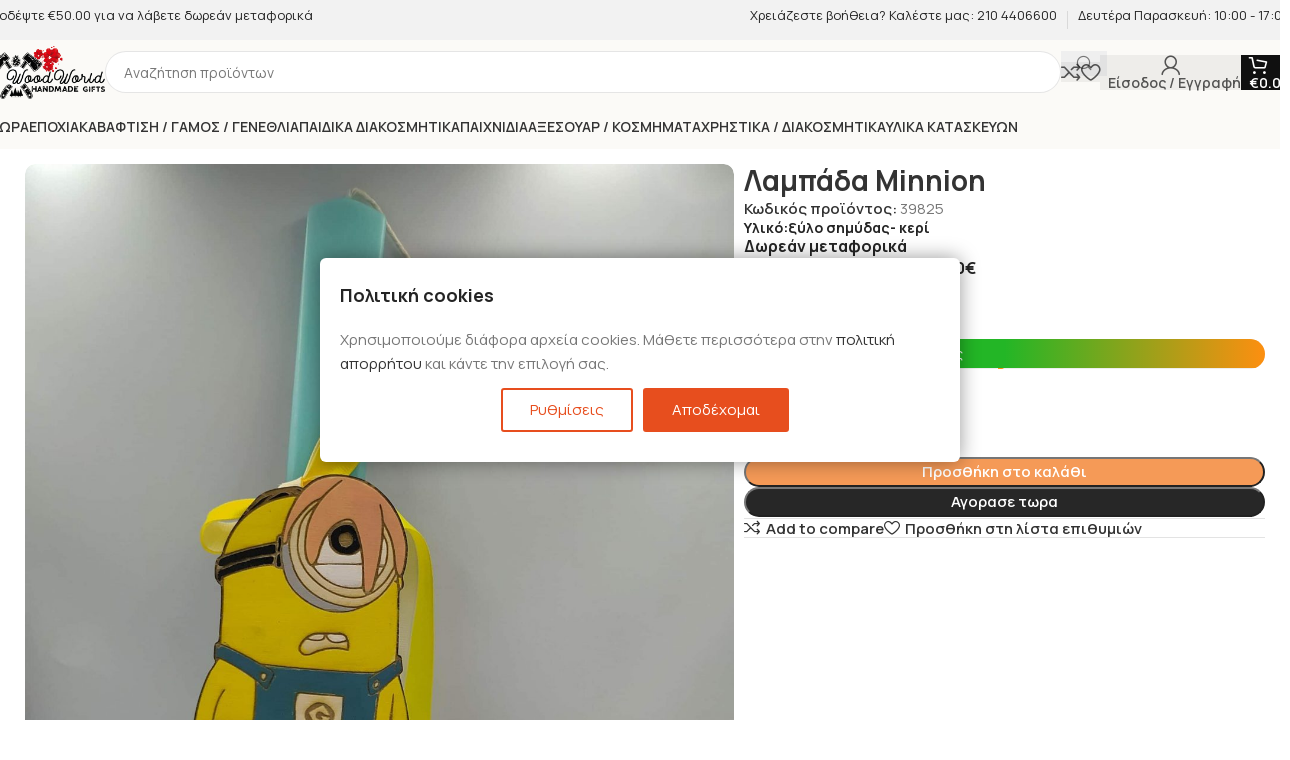

--- FILE ---
content_type: text/html; charset=UTF-8
request_url: https://woodworld.gr/product/labada-minnion/
body_size: 49354
content:
<!DOCTYPE html>
<html lang="el">
<head>
	<meta charset="UTF-8">
	<link rel="profile" href="https://gmpg.org/xfn/11">
	<link rel="pingback" href="https://woodworld.gr/xmlrpc.php">

	<script type="text/javascript" data-gtm-cookies-scripts>window.dataLayer = window.dataLayer || [];
function gtag(){dataLayer.push(arguments);}
gtag('consent', 'default', {"functionality_storage":"granted","security_storage":"granted","personalization_storage":"granted","necessary":"granted","analytics_storage":"granted","ad_user_data":"granted","ad_personalization":"granted","ad_storage":"granted"});

try {
  var consentPreferences = JSON.parse(localStorage.getItem('consent_preferences'));
  if (consentPreferences !== null) {
    gtag('consent', 'update', consentPreferences);
    dataLayer.push({
      event: 'consent_update',
      consent_state: consentPreferences
    });
  }
} catch (error) {}
</script>
<title>Λαμπάδα Minnion - Wood World</title>
<link data-rocket-preload as="style" href="https://fonts.googleapis.com/css?family=Open%20Sans%3A300%2C400%2C700%7CManrope%3A400%2C600%2C700%7CWork%20Sans%3A400%2C600%7CUrbanist%3A400%2C600%2C800&#038;display=swap" rel="preload">
<link href="https://fonts.googleapis.com/css?family=Open%20Sans%3A300%2C400%2C700%7CManrope%3A400%2C600%2C700%7CWork%20Sans%3A400%2C600%7CUrbanist%3A400%2C600%2C800&#038;display=swap" media="print" onload="this.media=&#039;all&#039;" rel="stylesheet">
<noscript><link rel="stylesheet" href="https://fonts.googleapis.com/css?family=Open%20Sans%3A300%2C400%2C700%7CManrope%3A400%2C600%2C700%7CWork%20Sans%3A400%2C600%7CUrbanist%3A400%2C600%2C800&#038;display=swap"></noscript>
<!-- Google Tag Manager -->
<script>(function(w,d,s,l,i){w[l]=w[l]||[];w[l].push({'gtm.start':
new Date().getTime(),event:'gtm.js'});var f=d.getElementsByTagName(s)[0],
j=d.createElement(s),dl=l!='dataLayer'?'&l='+l:'';j.async=true;j.src=
'https://stm.woodworld.gr/nnlfe.js?id='+i+dl;f.parentNode.insertBefore(j,f);
})(window,document,'script','dataLayer','GTM-W4DHST9C');</script>
<!-- End Google Tag Manager -->
<meta property="product:price:amount" content="10">
<meta property="product:price:currency" content="EUR">
<meta name="dc.title" content="Λαμπάδα Minnion - Wood World">
<meta name="dc.description" content="Ανακαλύψτε τη Λαμπάδα Minnion, πλακέ και ξυστή, ύψους 30cm. Ιδανική για κάθε περίσταση, με μοναδικό χρωματισμό λόγω της χειροποίητης κατασκευής.">
<meta name="dc.relation" content="https://woodworld.gr/product/labada-minnion/">
<meta name="dc.source" content="https://woodworld.gr/">
<meta name="dc.language" content="el">
<meta name="description" content="Ανακαλύψτε τη Λαμπάδα Minnion, πλακέ και ξυστή, ύψους 30cm. Ιδανική για κάθε περίσταση, με μοναδικό χρωματισμό λόγω της χειροποίητης κατασκευής.">
<meta property="article:published_time" content="2022-01-10T00:39:55+02:00">
<meta property="article:modified_time" content="2026-01-04T19:06:55+02:00">
<meta property="og:updated_time" content="2026-01-04T19:06:55+02:00">
<meta name="thumbnail" content="https://woodworld-dcn.b-cdn.net/wp-content/uploads/2022/01/IMG_20210303_124401-scaled-150x150.jpg">
<meta name="robots" content="index, follow, max-snippet:-1, max-image-preview:large, max-video-preview:-1">
<link rel="canonical" href="https://woodworld.gr/product/labada-minnion/">
<link rel='dns-prefetch' href='//cdn.jsdelivr.net' />
<link rel='dns-prefetch' href='//fonts.googleapis.com' />
<link rel='dns-prefetch' href='//woodworld-dcn.b-cdn.net' />
<link href='https://fonts.gstatic.com' crossorigin rel='preconnect' />
<link href='https://woodworld-dcn.b-cdn.net' rel='preconnect' />
<link rel="alternate" type="application/rss+xml" title="Ροή RSS &raquo; Wood World" href="https://woodworld.gr/feed/" />
<script type="application/ld+json">{"@context":"https:\/\/schema.org\/","@type":"Product","name":"\u039b\u03b1\u03bc\u03c0\u03ac\u03b4\u03b1 Minnion","image":"https:\/\/woodworld.gr\/wp-content\/uploads\/2022\/01\/IMG_20210303_124401-scaled.jpg","description":"\u039b\u03b1\u03bc\u03c0\u03ac\u03b4\u03b1 \u03b1\u03c1\u03c9\u03bc\u03b1\u03c4\u03b9\u03ba\u03ae \u038e\u03c8\u03bf\u03c2: 30 cm *** \u03bf \u03c7\u03c1\u03c9\u03bc\u03b1\u03c4\u03b9\u03c3\u03bc\u03cc\u03c2 \u03c4\u03bf\u03c5 \u03ba\u03b5\u03c1\u03b9\u03bf\u03cd \u03b5\u03bd\u03b4\u03ad\u03c7\u03b5\u03c4\u03b1\u03b9 \u03bd\u03b1 \u03b4\u03b9\u03b1\u03c6\u03ad\u03c1\u03b5\u03b9 \u03bb\u03cc\u03b3\u03c9 \u03c4\u03b7\u03c2 \u03c7\u03b5\u03b9\u03c1\u03bf\u03c0\u03bf\u03af\u03b7\u03c4\u03b7\u03c2 \u03ba\u03b1\u03c4\u03b1\u03c3\u03ba\u03b5\u03c5\u03ae\u03c2 .","sku":"39825","brand":{"@type":"Brand","name":"Woodworld"},"review":{"@type":"Review","author":{"@type":"Person","name":"admin"}},"offers":{"@type":"Offer","url":"https:\/\/woodworld.gr\/product\/labada-minnion\/","priceCurrency":"EUR","price":"10","priceValidUntil":"2027-12-31","itemCondition":"NewCondition","availability":"https:\/\/schema.org\/InStock"}}</script>
<link rel="alternate" title="oEmbed (JSON)" type="application/json+oembed" href="https://woodworld.gr/wp-json/oembed/1.0/embed?url=https%3A%2F%2Fwoodworld.gr%2Fproduct%2Flabada-minnion%2F" />
<link rel="alternate" title="oEmbed (XML)" type="text/xml+oembed" href="https://woodworld.gr/wp-json/oembed/1.0/embed?url=https%3A%2F%2Fwoodworld.gr%2Fproduct%2Flabada-minnion%2F&#038;format=xml" />
<style id='wp-img-auto-sizes-contain-inline-css' type='text/css'>
img:is([sizes=auto i],[sizes^="auto," i]){contain-intrinsic-size:3000px 1500px}
/*# sourceURL=wp-img-auto-sizes-contain-inline-css */
</style>
<link data-minify="1" rel='stylesheet' id='themecomplete-fontawesome-css' href='https://woodworld-dcn.b-cdn.net/wp-content/cache/min/1/wp-content/plugins/woocommerce-tm-extra-product-options/assets/css/fontawesome.css?ver=1769041842' type='text/css' media='screen' />
<link data-minify="1" rel='stylesheet' id='themecomplete-animate-css' href='https://woodworld-dcn.b-cdn.net/wp-content/cache/min/1/wp-content/plugins/woocommerce-tm-extra-product-options/assets/css/animate.css?ver=1769041842' type='text/css' media='all' />
<link data-minify="1" rel='stylesheet' id='themecomplete-epo-css' href='https://woodworld-dcn.b-cdn.net/wp-content/cache/min/1/wp-content/plugins/woocommerce-tm-extra-product-options/assets/css/tm-epo.css?ver=1769041842' type='text/css' media='all' />
<link data-minify="1" rel='stylesheet' id='themecomplete-epo-smallscreen-css' href='https://woodworld-dcn.b-cdn.net/wp-content/cache/min/1/wp-content/plugins/woocommerce-tm-extra-product-options/assets/css/tm-epo-smallscreen.css?ver=1769041842' type='text/css' media='only screen and (max-width: 768px)' />
<style id='themecomplete-styles-header-inline-css' type='text/css'>
:root {--tcgaprow: 15px;--tcgapcolumn: 15px;}
/*# sourceURL=themecomplete-styles-header-inline-css */
</style>
<style id='wpseopress-local-business-style-inline-css' type='text/css'>
span.wp-block-wpseopress-local-business-field{margin-right:8px}

/*# sourceURL=https://woodworld.gr/wp-content/plugins/wp-seopress-pro/public/editor/blocks/local-business/style-index.css */
</style>
<style id='wpseopress-table-of-contents-style-inline-css' type='text/css'>
.wp-block-wpseopress-table-of-contents li.active>a{font-weight:bold}

/*# sourceURL=https://woodworld.gr/wp-content/plugins/wp-seopress-pro/public/editor/blocks/table-of-contents/style-index.css */
</style>
<link data-minify="1" rel='stylesheet' id='gtm-consent-mode-banner-woo-light-css' href='https://woodworld-dcn.b-cdn.net/wp-content/cache/min/1/wp-content/plugins/gtm-consent-mode-banner-woo/assets/light.css?ver=1769041842' type='text/css' media='all' />
<link data-minify="1" rel='stylesheet' id='wup-style-css' href='https://woodworld-dcn.b-cdn.net/wp-content/cache/min/1/wp-content/plugins/woocommerce-invoice-vat-plugin/includes/assets/css/style.css?ver=1769041842' type='text/css' media='all' />
<style id='woocommerce-inline-inline-css' type='text/css'>
.woocommerce form .form-row .required { visibility: visible; }
/*# sourceURL=woocommerce-inline-inline-css */
</style>

<link data-minify="1" rel='stylesheet' id='woocommerce-lucky-wheel-frontend-style-css' href='https://woodworld-dcn.b-cdn.net/wp-content/cache/min/1/wp-content/plugins/woo-lucky-wheel/css/woocommerce-lucky-wheel.min.css?ver=1769041842' type='text/css' media='all' />
<style id='woocommerce-lucky-wheel-frontend-style-inline-css' type='text/css'>
.wlwl_lucky_wheel_content {background-image:url("https://woodworld-dcn.b-cdn.net/wp-content/plugins/woo-lucky-wheel/images/2020.png");background-repeat: no-repeat;background-size:cover;background-position:center;background-color:#189a7a;color:#ffffff;}.wlwl_lucky_wheel_content .wheel_content_left{margin-left:0 !important;}.wlwl_lucky_wheel_content .wheel_content_right{width:48% !important;}.wlwl_wheel_icon{bottom:5px;right:5px;margin-right: -100%;}.wlwl_pointer:before{color:#f70707;}.wheel_content_right .wlwl_user_lucky .wlwl_spin_button{color:#000000;background-color:#ffbe10;}.wlwl_lucky_wheel_content .wheel-content-wrapper .wheel_content_right,.wlwl_lucky_wheel_content .wheel-content-wrapper .wheel_content_right input,.wlwl_lucky_wheel_content .wheel-content-wrapper .wheel_content_right span,.wlwl_lucky_wheel_content .wheel-content-wrapper .wheel_content_right a,.wlwl_lucky_wheel_content .wheel-content-wrapper .wheel_content_right .wlwl-frontend-result{font-family:"Open Sans" !important;}
/*# sourceURL=woocommerce-lucky-wheel-frontend-style-inline-css */
</style>
<link rel='stylesheet' id='elementor-frontend-css' href='https://woodworld-dcn.b-cdn.net/wp-content/uploads/elementor/css/custom-frontend.min.css?ver=1769041765' type='text/css' media='all' />
<link rel='stylesheet' id='widget-woocommerce-product-images-css' href='https://woodworld-dcn.b-cdn.net/wp-content/plugins/elementor-pro/assets/css/widget-woocommerce-product-images.min.css?ver=3.34.1' type='text/css' media='all' />
<link rel='stylesheet' id='widget-heading-css' href='https://woodworld-dcn.b-cdn.net/wp-content/plugins/elementor/assets/css/widget-heading.min.css?ver=3.34.2' type='text/css' media='all' />
<link rel='stylesheet' id='widget-icon-list-css' href='https://woodworld-dcn.b-cdn.net/wp-content/uploads/elementor/css/custom-widget-icon-list.min.css?ver=1769041765' type='text/css' media='all' />
<link rel='stylesheet' id='widget-progress-css' href='https://woodworld-dcn.b-cdn.net/wp-content/uploads/elementor/css/custom-widget-progress.min.css?ver=1769041765' type='text/css' media='all' />
<link rel='stylesheet' id='widget-divider-css' href='https://woodworld-dcn.b-cdn.net/wp-content/plugins/elementor/assets/css/widget-divider.min.css?ver=3.34.2' type='text/css' media='all' />
<link rel='stylesheet' id='widget-woocommerce-products-css' href='https://woodworld-dcn.b-cdn.net/wp-content/plugins/elementor-pro/assets/css/widget-woocommerce-products.min.css?ver=3.34.1' type='text/css' media='all' />
<link data-minify="1" rel='stylesheet' id='elementor-icons-css' href='https://woodworld-dcn.b-cdn.net/wp-content/cache/min/1/wp-content/plugins/elementor/assets/lib/eicons/css/elementor-icons.min.css?ver=1769041842' type='text/css' media='all' />
<link data-minify="1" rel='stylesheet' id='elementor-post-9-css' href='https://woodworld-dcn.b-cdn.net/wp-content/cache/min/1/wp-content/uploads/elementor/css/post-9.css?ver=1769041842' type='text/css' media='all' />
<link data-minify="1" rel='stylesheet' id='elementor-post-10854-css' href='https://woodworld-dcn.b-cdn.net/wp-content/cache/min/1/wp-content/uploads/elementor/css/post-10854.css?ver=1769041842' type='text/css' media='all' />
<link data-minify="1" rel='stylesheet' id='newsletter-css' href='https://woodworld-dcn.b-cdn.net/wp-content/cache/min/1/wp-content/plugins/newsletter/style.css?ver=1769041842' type='text/css' media='all' />
<link rel='stylesheet' id='wd-style-base-css' href='https://woodworld-dcn.b-cdn.net/wp-content/themes/woodmart/css/parts/base.min.css?ver=8.3.8' type='text/css' media='all' />
<link rel='stylesheet' id='wd-helpers-wpb-elem-css' href='https://woodworld-dcn.b-cdn.net/wp-content/themes/woodmart/css/parts/helpers-wpb-elem.min.css?ver=8.3.8' type='text/css' media='all' />
<link rel='stylesheet' id='wd-lazy-loading-css' href='https://woodworld-dcn.b-cdn.net/wp-content/themes/woodmart/css/parts/opt-lazy-load.min.css?ver=8.3.8' type='text/css' media='all' />
<link rel='stylesheet' id='wd-elementor-base-css' href='https://woodworld-dcn.b-cdn.net/wp-content/themes/woodmart/css/parts/int-elem-base.min.css?ver=8.3.8' type='text/css' media='all' />
<link rel='stylesheet' id='wd-elementor-pro-base-css' href='https://woodworld-dcn.b-cdn.net/wp-content/themes/woodmart/css/parts/int-elementor-pro.min.css?ver=8.3.8' type='text/css' media='all' />
<link rel='stylesheet' id='wd-int-wordfence-css' href='https://woodworld-dcn.b-cdn.net/wp-content/themes/woodmart/css/parts/int-wordfence.min.css?ver=8.3.8' type='text/css' media='all' />
<link rel='stylesheet' id='wd-woocommerce-base-css' href='https://woodworld-dcn.b-cdn.net/wp-content/themes/woodmart/css/parts/woocommerce-base.min.css?ver=8.3.8' type='text/css' media='all' />
<link rel='stylesheet' id='wd-mod-star-rating-css' href='https://woodworld-dcn.b-cdn.net/wp-content/themes/woodmart/css/parts/mod-star-rating.min.css?ver=8.3.8' type='text/css' media='all' />
<link rel='stylesheet' id='wd-woocommerce-block-notices-css' href='https://woodworld-dcn.b-cdn.net/wp-content/themes/woodmart/css/parts/woo-mod-block-notices.min.css?ver=8.3.8' type='text/css' media='all' />
<link rel='stylesheet' id='wd-woo-mod-quantity-css' href='https://woodworld-dcn.b-cdn.net/wp-content/themes/woodmart/css/parts/woo-mod-quantity.min.css?ver=8.3.8' type='text/css' media='all' />
<link rel='stylesheet' id='wd-woo-opt-free-progress-bar-css' href='https://woodworld-dcn.b-cdn.net/wp-content/themes/woodmart/css/parts/woo-opt-free-progress-bar.min.css?ver=8.3.8' type='text/css' media='all' />
<link rel='stylesheet' id='wd-woo-mod-progress-bar-css' href='https://woodworld-dcn.b-cdn.net/wp-content/themes/woodmart/css/parts/woo-mod-progress-bar.min.css?ver=8.3.8' type='text/css' media='all' />
<link rel='stylesheet' id='wd-woo-single-prod-el-base-css' href='https://woodworld-dcn.b-cdn.net/wp-content/themes/woodmart/css/parts/woo-single-prod-el-base.min.css?ver=8.3.8' type='text/css' media='all' />
<link rel='stylesheet' id='wd-woo-mod-stock-status-css' href='https://woodworld-dcn.b-cdn.net/wp-content/themes/woodmart/css/parts/woo-mod-stock-status.min.css?ver=8.3.8' type='text/css' media='all' />
<link rel='stylesheet' id='wd-woo-mod-shop-attributes-css' href='https://woodworld-dcn.b-cdn.net/wp-content/themes/woodmart/css/parts/woo-mod-shop-attributes.min.css?ver=8.3.8' type='text/css' media='all' />
<link rel='stylesheet' id='wd-opt-carousel-disable-css' href='https://woodworld-dcn.b-cdn.net/wp-content/themes/woodmart/css/parts/opt-carousel-disable.min.css?ver=8.3.8' type='text/css' media='all' />
<link rel='stylesheet' id='child-style-css' href='https://woodworld-dcn.b-cdn.net/wp-content/themes/woodmart-child/style.css?ver=8.3.8' type='text/css' media='all' />
<link rel='stylesheet' id='wd-woo-opt-demo-store-css' href='https://woodworld-dcn.b-cdn.net/wp-content/themes/woodmart/css/parts/woo-opt-demo-store.min.css?ver=8.3.8' type='text/css' media='all' />
<link rel='stylesheet' id='wd-header-base-css' href='https://woodworld-dcn.b-cdn.net/wp-content/themes/woodmart/css/parts/header-base.min.css?ver=8.3.8' type='text/css' media='all' />
<link rel='stylesheet' id='wd-mod-tools-css' href='https://woodworld-dcn.b-cdn.net/wp-content/themes/woodmart/css/parts/mod-tools.min.css?ver=8.3.8' type='text/css' media='all' />
<link rel='stylesheet' id='wd-header-elements-base-css' href='https://woodworld-dcn.b-cdn.net/wp-content/themes/woodmart/css/parts/header-el-base.min.css?ver=8.3.8' type='text/css' media='all' />
<link rel='stylesheet' id='wd-info-box-css' href='https://woodworld-dcn.b-cdn.net/wp-content/themes/woodmart/css/parts/el-info-box.min.css?ver=8.3.8' type='text/css' media='all' />
<link rel='stylesheet' id='wd-header-search-css' href='https://woodworld-dcn.b-cdn.net/wp-content/themes/woodmart/css/parts/header-el-search.min.css?ver=8.3.8' type='text/css' media='all' />
<link rel='stylesheet' id='wd-header-search-form-css' href='https://woodworld-dcn.b-cdn.net/wp-content/themes/woodmart/css/parts/header-el-search-form.min.css?ver=8.3.8' type='text/css' media='all' />
<link rel='stylesheet' id='wd-wd-search-form-css' href='https://woodworld-dcn.b-cdn.net/wp-content/themes/woodmart/css/parts/wd-search-form.min.css?ver=8.3.8' type='text/css' media='all' />
<link rel='stylesheet' id='wd-wd-search-results-css' href='https://woodworld-dcn.b-cdn.net/wp-content/themes/woodmart/css/parts/wd-search-results.min.css?ver=8.3.8' type='text/css' media='all' />
<link rel='stylesheet' id='wd-wd-search-dropdown-css' href='https://woodworld-dcn.b-cdn.net/wp-content/themes/woodmart/css/parts/wd-search-dropdown.min.css?ver=8.3.8' type='text/css' media='all' />
<link rel='stylesheet' id='wd-header-my-account-css' href='https://woodworld-dcn.b-cdn.net/wp-content/themes/woodmart/css/parts/header-el-my-account.min.css?ver=8.3.8' type='text/css' media='all' />
<link rel='stylesheet' id='wd-header-cart-side-css' href='https://woodworld-dcn.b-cdn.net/wp-content/themes/woodmart/css/parts/header-el-cart-side.min.css?ver=8.3.8' type='text/css' media='all' />
<link rel='stylesheet' id='wd-header-cart-css' href='https://woodworld-dcn.b-cdn.net/wp-content/themes/woodmart/css/parts/header-el-cart.min.css?ver=8.3.8' type='text/css' media='all' />
<link rel='stylesheet' id='wd-widget-shopping-cart-css' href='https://woodworld-dcn.b-cdn.net/wp-content/themes/woodmart/css/parts/woo-widget-shopping-cart.min.css?ver=8.3.8' type='text/css' media='all' />
<link rel='stylesheet' id='wd-widget-product-list-css' href='https://woodworld-dcn.b-cdn.net/wp-content/themes/woodmart/css/parts/woo-widget-product-list.min.css?ver=8.3.8' type='text/css' media='all' />
<link rel='stylesheet' id='wd-header-mobile-nav-dropdown-css' href='https://woodworld-dcn.b-cdn.net/wp-content/themes/woodmart/css/parts/header-el-mobile-nav-dropdown.min.css?ver=8.3.8' type='text/css' media='all' />
<link rel='stylesheet' id='wd-woo-single-prod-builder-css' href='https://woodworld-dcn.b-cdn.net/wp-content/themes/woodmart/css/parts/woo-single-prod-builder.min.css?ver=8.3.8' type='text/css' media='all' />
<link rel='stylesheet' id='wd-woo-el-breadcrumbs-builder-css' href='https://woodworld-dcn.b-cdn.net/wp-content/themes/woodmart/css/parts/woo-el-breadcrumbs-builder.min.css?ver=8.3.8' type='text/css' media='all' />
<link rel='stylesheet' id='wd-woo-single-prod-el-navigation-css' href='https://woodworld-dcn.b-cdn.net/wp-content/themes/woodmart/css/parts/woo-single-prod-el-navigation.min.css?ver=8.3.8' type='text/css' media='all' />
<link rel='stylesheet' id='wd-photoswipe-css' href='https://woodworld-dcn.b-cdn.net/wp-content/themes/woodmart/css/parts/lib-photoswipe.min.css?ver=8.3.8' type='text/css' media='all' />
<link rel='stylesheet' id='wd-woo-single-prod-el-gallery-css' href='https://woodworld-dcn.b-cdn.net/wp-content/themes/woodmart/css/parts/woo-single-prod-el-gallery.min.css?ver=8.3.8' type='text/css' media='all' />
<link rel='stylesheet' id='wd-woo-single-prod-el-gallery-opt-thumb-grid-css' href='https://woodworld-dcn.b-cdn.net/wp-content/themes/woodmart/css/parts/woo-single-prod-el-gallery-opt-thumb-grid.min.css?ver=8.3.8' type='text/css' media='all' />
<link rel='stylesheet' id='wd-swiper-css' href='https://woodworld-dcn.b-cdn.net/wp-content/themes/woodmart/css/parts/lib-swiper.min.css?ver=8.3.8' type='text/css' media='all' />
<link rel='stylesheet' id='wd-swiper-arrows-css' href='https://woodworld-dcn.b-cdn.net/wp-content/themes/woodmart/css/parts/lib-swiper-arrows.min.css?ver=8.3.8' type='text/css' media='all' />
<link rel='stylesheet' id='wd-accordion-css' href='https://woodworld-dcn.b-cdn.net/wp-content/themes/woodmart/css/parts/el-accordion.min.css?ver=8.3.8' type='text/css' media='all' />
<link rel='stylesheet' id='wd-accordion-elem-wpb-css' href='https://woodworld-dcn.b-cdn.net/wp-content/themes/woodmart/css/parts/el-accordion-wpb-elem.min.css?ver=8.3.8' type='text/css' media='all' />
<link rel='stylesheet' id='wd-section-title-css' href='https://woodworld-dcn.b-cdn.net/wp-content/themes/woodmart/css/parts/el-section-title.min.css?ver=8.3.8' type='text/css' media='all' />
<link rel='stylesheet' id='wd-product-loop-css' href='https://woodworld-dcn.b-cdn.net/wp-content/themes/woodmart/css/parts/woo-product-loop.min.css?ver=8.3.8' type='text/css' media='all' />
<link rel='stylesheet' id='wd-product-loop-fw-button-css' href='https://woodworld-dcn.b-cdn.net/wp-content/themes/woodmart/css/parts/woo-prod-loop-fw-button.min.css?ver=8.3.8' type='text/css' media='all' />
<link rel='stylesheet' id='wd-woo-mod-add-btn-replace-css' href='https://woodworld-dcn.b-cdn.net/wp-content/themes/woodmart/css/parts/woo-mod-add-btn-replace.min.css?ver=8.3.8' type='text/css' media='all' />
<link rel='stylesheet' id='wd-woo-mod-swatches-base-css' href='https://woodworld-dcn.b-cdn.net/wp-content/themes/woodmart/css/parts/woo-mod-swatches-base.min.css?ver=8.3.8' type='text/css' media='all' />
<link rel='stylesheet' id='wd-mod-more-description-css' href='https://woodworld-dcn.b-cdn.net/wp-content/themes/woodmart/css/parts/mod-more-description.min.css?ver=8.3.8' type='text/css' media='all' />
<link rel='stylesheet' id='wd-woo-opt-products-bg-css' href='https://woodworld-dcn.b-cdn.net/wp-content/themes/woodmart/css/parts/woo-opt-products-bg.min.css?ver=8.3.8' type='text/css' media='all' />
<link rel='stylesheet' id='wd-woo-opt-stretch-cont-css' href='https://woodworld-dcn.b-cdn.net/wp-content/themes/woodmart/css/parts/woo-opt-stretch-cont.min.css?ver=8.3.8' type='text/css' media='all' />
<link rel='stylesheet' id='wd-mfp-popup-css' href='https://woodworld-dcn.b-cdn.net/wp-content/themes/woodmart/css/parts/lib-magnific-popup.min.css?ver=8.3.8' type='text/css' media='all' />
<link rel='stylesheet' id='wd-mod-animations-transform-css' href='https://woodworld-dcn.b-cdn.net/wp-content/themes/woodmart/css/parts/mod-animations-transform.min.css?ver=8.3.8' type='text/css' media='all' />
<link rel='stylesheet' id='wd-mod-transform-css' href='https://woodworld-dcn.b-cdn.net/wp-content/themes/woodmart/css/parts/mod-transform.min.css?ver=8.3.8' type='text/css' media='all' />
<link rel='stylesheet' id='wd-woo-mod-product-labels-css' href='https://woodworld-dcn.b-cdn.net/wp-content/themes/woodmart/css/parts/woo-mod-product-labels.min.css?ver=8.3.8' type='text/css' media='all' />
<link rel='stylesheet' id='wd-woo-mod-product-labels-round-css' href='https://woodworld-dcn.b-cdn.net/wp-content/themes/woodmart/css/parts/woo-mod-product-labels-round.min.css?ver=8.3.8' type='text/css' media='all' />
<link rel='stylesheet' id='wd-footer-base-css' href='https://woodworld-dcn.b-cdn.net/wp-content/themes/woodmart/css/parts/footer-base.min.css?ver=8.3.8' type='text/css' media='all' />
<link rel='stylesheet' id='wd-mod-nav-menu-label-css' href='https://woodworld-dcn.b-cdn.net/wp-content/themes/woodmart/css/parts/mod-nav-menu-label.min.css?ver=8.3.8' type='text/css' media='all' />
<link rel='stylesheet' id='wd-scroll-top-css' href='https://woodworld-dcn.b-cdn.net/wp-content/themes/woodmart/css/parts/opt-scrolltotop.min.css?ver=8.3.8' type='text/css' media='all' />
<link rel='stylesheet' id='wd-bottom-toolbar-css' href='https://woodworld-dcn.b-cdn.net/wp-content/themes/woodmart/css/parts/opt-bottom-toolbar.min.css?ver=8.3.8' type='text/css' media='all' />
<link data-minify="1" rel='stylesheet' id='xts-style-header_937146-css' href='https://woodworld-dcn.b-cdn.net/wp-content/cache/min/1/wp-content/uploads/2026/01/xts-header_937146-1768165914.css?ver=1769041842' type='text/css' media='all' />

<style id='themecomplete-extra-css-inline-css' type='text/css'>
div#tm-epo-totals {
    display: none;
}
/*# sourceURL=themecomplete-extra-css-inline-css */
</style>
<link rel='stylesheet' id='elementor-icons-shared-0-css' href='https://woodworld-dcn.b-cdn.net/wp-content/plugins/elementor/assets/lib/font-awesome/css/fontawesome.min.css?ver=5.15.3' type='text/css' media='all' />
<link data-minify="1" rel='stylesheet' id='elementor-icons-fa-solid-css' href='https://woodworld-dcn.b-cdn.net/wp-content/cache/min/1/wp-content/plugins/elementor/assets/lib/font-awesome/css/solid.min.css?ver=1769041842' type='text/css' media='all' />
<script type="text/javascript" src="https://woodworld-dcn.b-cdn.net/wp-includes/js/jquery/jquery.min.js?ver=3.7.1" id="jquery-core-js"></script>
<script type="text/javascript" src="https://woodworld-dcn.b-cdn.net/wp-content/plugins/gtm-consent-mode-banner-woo/assets/cb.js?ver=1.2.1" id="gtm-consent-mode-banner-woo-cb-js"></script>
<script type="text/javascript" src="https://woodworld-dcn.b-cdn.net/wp-content/plugins/woocommerce/assets/js/jquery-blockui/jquery.blockUI.min.js?ver=2.7.0-wc.10.4.3" id="wc-jquery-blockui-js" data-wp-strategy="defer"></script>
<script type="text/javascript" id="wc-add-to-cart-js-extra">
/* <![CDATA[ */
var wc_add_to_cart_params = {"ajax_url":"/wp-admin/admin-ajax.php","wc_ajax_url":"/?wc-ajax=%%endpoint%%","i18n_view_cart":"\u039a\u03b1\u03bb\u03ac\u03b8\u03b9","cart_url":"https://woodworld.gr/cart/","is_cart":"","cart_redirect_after_add":"no"};
//# sourceURL=wc-add-to-cart-js-extra
/* ]]> */
</script>
<script type="text/javascript" src="https://woodworld-dcn.b-cdn.net/wp-content/plugins/woocommerce/assets/js/frontend/add-to-cart.min.js?ver=10.4.3" id="wc-add-to-cart-js" defer="defer" data-wp-strategy="defer"></script>
<script type="text/javascript" src="https://woodworld-dcn.b-cdn.net/wp-content/plugins/woocommerce/assets/js/zoom/jquery.zoom.min.js?ver=1.7.21-wc.10.4.3" id="wc-zoom-js" defer="defer" data-wp-strategy="defer"></script>
<script type="text/javascript" id="wc-single-product-js-extra">
/* <![CDATA[ */
var wc_single_product_params = {"i18n_required_rating_text":"\u03a0\u03b1\u03c1\u03b1\u03ba\u03b1\u03bb\u03bf\u03cd\u03bc\u03b5, \u03b5\u03c0\u03b9\u03bb\u03ad\u03be\u03c4\u03b5 \u03bc\u03af\u03b1 \u03b2\u03b1\u03b8\u03bc\u03bf\u03bb\u03bf\u03b3\u03af\u03b1","i18n_rating_options":["1 \u03b1\u03c0\u03cc 5 \u03b1\u03c3\u03c4\u03ad\u03c1\u03b9\u03b1","2 \u03b1\u03c0\u03cc 5 \u03b1\u03c3\u03c4\u03ad\u03c1\u03b9\u03b1","3 \u03b1\u03c0\u03cc 5 \u03b1\u03c3\u03c4\u03ad\u03c1\u03b9\u03b1","4 \u03b1\u03c0\u03cc 5 \u03b1\u03c3\u03c4\u03ad\u03c1\u03b9\u03b1","5 \u03b1\u03c0\u03cc 5 \u03b1\u03c3\u03c4\u03ad\u03c1\u03b9\u03b1"],"i18n_product_gallery_trigger_text":"View full-screen image gallery","review_rating_required":"yes","flexslider":{"rtl":false,"animation":"slide","smoothHeight":true,"directionNav":false,"controlNav":"thumbnails","slideshow":false,"animationSpeed":500,"animationLoop":false,"allowOneSlide":false},"zoom_enabled":"","zoom_options":[],"photoswipe_enabled":"","photoswipe_options":{"shareEl":false,"closeOnScroll":false,"history":false,"hideAnimationDuration":0,"showAnimationDuration":0},"flexslider_enabled":""};
//# sourceURL=wc-single-product-js-extra
/* ]]> */
</script>
<script type="text/javascript" src="https://woodworld-dcn.b-cdn.net/wp-content/plugins/woocommerce/assets/js/frontend/single-product.min.js?ver=10.4.3" id="wc-single-product-js" defer="defer" data-wp-strategy="defer"></script>
<script type="text/javascript" src="https://woodworld-dcn.b-cdn.net/wp-content/plugins/woocommerce/assets/js/js-cookie/js.cookie.min.js?ver=2.1.4-wc.10.4.3" id="wc-js-cookie-js" data-wp-strategy="defer"></script>
<script type="text/javascript" id="woocommerce-js-extra">
/* <![CDATA[ */
var woocommerce_params = {"ajax_url":"/wp-admin/admin-ajax.php","wc_ajax_url":"/?wc-ajax=%%endpoint%%","i18n_password_show":"\u0395\u03bc\u03c6\u03ac\u03bd\u03b9\u03c3\u03b7 \u03c3\u03c5\u03bd\u03b8\u03b7\u03bc\u03b1\u03c4\u03b9\u03ba\u03bf\u03cd","i18n_password_hide":"\u0391\u03c0\u03cc\u03ba\u03c1\u03c5\u03c8\u03b7 \u03c3\u03c5\u03bd\u03b8\u03b7\u03bc\u03b1\u03c4\u03b9\u03ba\u03bf\u03cd"};
//# sourceURL=woocommerce-js-extra
/* ]]> */
</script>
<script type="text/javascript" src="https://woodworld-dcn.b-cdn.net/wp-content/plugins/woocommerce/assets/js/frontend/woocommerce.min.js?ver=10.4.3" id="woocommerce-js" data-wp-strategy="defer"></script>
<script type="text/javascript" src="https://woodworld-dcn.b-cdn.net/wp-content/plugins/gtm-ecommerce-woo-pro/assets/gtm-ecommerce-woo-pro.js?ver=1.13.4" id="gtm-ecommerce-woo-pro-js"></script>
<script type="text/javascript" id="woocommerce-lucky-wheel-frontend-javascript-js-extra">
/* <![CDATA[ */
var _wlwl_get_email_params = {"ajaxurl":"https://woodworld.gr/wp-admin/admin-ajax.php?action=wlwl_get_email","pointer_position":"center","wheel_dot_color":"#000000","wheel_border_color":"#ffffff","wheel_center_color":"#ffffff","gdpr":"","gdpr_warning":"Please agree with our term and condition.","position":"bottom-right","show_again":"24","show_again_unit":"h","intent":"show_wheel","hide_popup":"","slice_text_color":"#ffffff","bg_color":["#686868","#e65100","#ffb74d","#fb8c00","#594830","#e65100"],"label":["\u03a0\u03c1\u03bf\u03c3\u03c0\u03ac\u03b8\u03b7\u03c3\u03b5 \u039e\u03b1\u03bd\u03ac","5% \u0388\u03ba\u03c0\u03c4\u03c9\u03c3\u03b7","8% \u0388\u03ba\u03c0\u03c4\u03c9\u03c3\u03b7","10% \u0388\u03ba\u03c0\u03c4\u03c9\u03c3\u03b7","20% \u0388\u03ba\u03c0\u03c4\u03c9\u03c3\u03b7","15% \u0388\u03ba\u03c0\u03c4\u03c9\u03c3\u03b7"],"coupon_type":["non","percent","percent","percent","percent","percent"],"spinning_time":"8","wheel_speed":"5","wheel_size":"100","font_size":"100","auto_close":"0","show_wheel":"5","time_if_close":"86400","empty_email_warning":"*\u03a0\u03b1\u03c1\u03b1\u03ba\u03b1\u03bb\u03ce \u03b5\u03b9\u03c3\u03ac\u03b3\u03b5\u03c4\u03b5 \u03c4\u03bf email \u03c3\u03b1\u03c2","invalid_email_warning":"*Please enter a valid email address","limit_time_warning":"You can only spin 1 time every 24 hours","custom_field_name_enable":"1","custom_field_name_enable_mobile":"1","custom_field_name_required":"","custom_field_name_message":"Name is required!","show_full_wheel":"on","wlwl_mobile_enable":"1"};
//# sourceURL=woocommerce-lucky-wheel-frontend-javascript-js-extra
/* ]]> */
</script>
<script type="text/javascript" src="https://woodworld-dcn.b-cdn.net/wp-content/plugins/woo-lucky-wheel/js/woocommerce-lucky-wheel.min.js?ver=1.1.15" id="woocommerce-lucky-wheel-frontend-javascript-js"></script>
<script type="text/javascript" src="https://woodworld-dcn.b-cdn.net/wp-content/themes/woodmart/js/libs/device.min.js?ver=8.3.8" id="wd-device-library-js"></script>
<script type="text/javascript" src="https://woodworld-dcn.b-cdn.net/wp-content/themes/woodmart/js/scripts/global/scrollBar.min.js?ver=8.3.8" id="wd-scrollbar-js"></script>
<script type="text/javascript" id="wc_additional_fees_script-js-extra">
/* <![CDATA[ */
var add_fee_vars = {"add_fee_ajaxurl":"https://woodworld.gr/wp-admin/admin-ajax.php","add_fee_nonce":"1033624a49","add_fee_loader":"https://woodworld.gr/wp-content/plugins/woocommerce-additional-fees/images/loading.gif","alert_ajax_error":"An internal server error occured in processing a request. Please try again or contact us. Thank you. "};
//# sourceURL=wc_additional_fees_script-js-extra
/* ]]> */
</script>
<script type="text/javascript" src="https://woodworld-dcn.b-cdn.net/wp-content/plugins/woocommerce-additional-fees/js/wc_additional_fees.js?ver=6.9" id="wc_additional_fees_script-js"></script>
<link rel="https://api.w.org/" href="https://woodworld.gr/wp-json/" /><link rel="alternate" title="JSON" type="application/json" href="https://woodworld.gr/wp-json/wp/v2/product/8683" /><link rel="EditURI" type="application/rsd+xml" title="RSD" href="https://woodworld.gr/xmlrpc.php?rsd" />
<meta name="generator" content="WordPress 6.9" />
<link rel='shortlink' href='https://woodworld.gr/?p=8683' />
<!-- Google site verification - Google for WooCommerce -->
<meta name="google-site-verification" content="YDslirVLTWfNTTdEkQoi08UKS2ya8B9y4C0ljJK3r04" />
					<meta name="viewport" content="width=device-width, initial-scale=1.0, maximum-scale=1.0, user-scalable=no">
										<noscript><style>.woocommerce-product-gallery{ opacity: 1 !important; }</style></noscript>
	<meta name="generator" content="Elementor 3.34.2; features: additional_custom_breakpoints; settings: css_print_method-external, google_font-enabled, font_display-auto">
			<style>
				.e-con.e-parent:nth-of-type(n+4):not(.e-lazyloaded):not(.e-no-lazyload),
				.e-con.e-parent:nth-of-type(n+4):not(.e-lazyloaded):not(.e-no-lazyload) * {
					background-image: none !important;
				}
				@media screen and (max-height: 1024px) {
					.e-con.e-parent:nth-of-type(n+3):not(.e-lazyloaded):not(.e-no-lazyload),
					.e-con.e-parent:nth-of-type(n+3):not(.e-lazyloaded):not(.e-no-lazyload) * {
						background-image: none !important;
					}
				}
				@media screen and (max-height: 640px) {
					.e-con.e-parent:nth-of-type(n+2):not(.e-lazyloaded):not(.e-no-lazyload),
					.e-con.e-parent:nth-of-type(n+2):not(.e-lazyloaded):not(.e-no-lazyload) * {
						background-image: none !important;
					}
				}
			</style>
			<style>.breadcrumb {list-style:none;margin:0;padding-inline-start:0;}.breadcrumb li {margin:0;display:inline-block;position:relative;}.breadcrumb li::after{content:' > ';margin-left:5px;margin-right:5px;}.breadcrumb li:last-child::after{display:none}</style><link rel="icon" href="https://woodworld-dcn.b-cdn.net/wp-content/uploads/2018/08/cropped-137265279_114620763845684_5129051056620218951_o-32x32.png" sizes="32x32" />
<link rel="icon" href="https://woodworld-dcn.b-cdn.net/wp-content/uploads/2018/08/cropped-137265279_114620763845684_5129051056620218951_o-192x192.png" sizes="192x192" />
<link rel="apple-touch-icon" href="https://woodworld-dcn.b-cdn.net/wp-content/uploads/2018/08/cropped-137265279_114620763845684_5129051056620218951_o-180x180.png" />
<meta name="msapplication-TileImage" content="https://woodworld-dcn.b-cdn.net/wp-content/uploads/2018/08/cropped-137265279_114620763845684_5129051056620218951_o-270x270.png" />
		<style type="text/css" id="wp-custom-css">
			
span.optional {
    display: none;
    visibility: hidden;
}		</style>
		<style>
		
		</style><script class="tm-hidden" type="text/template" id="tmpl-tc-cart-options-popup">
	<div class='header'>
		<h3>{{{ data.title }}}</h3>
	</div>
	<div id='{{{ data.id }}}' class='float-editbox'>{{{ data.html }}}</div>
	<div class='footer'>
		<div class='inner'>
			<span class='tm-button button button-secondary button-large floatbox-cancel'>{{{ data.close }}}</span>
		</div>
	</div>
</script>
<script class="tm-hidden" type="text/template" id="tmpl-tc-lightbox">
	<div class="tc-lightbox-wrap">
		<span class="tc-lightbox-button tcfa tcfa-search tc-transition tcinit"></span>
	</div>
</script>
<script class="tm-hidden" type="text/template" id="tmpl-tc-lightbox-zoom">
	<span class="tc-lightbox-button-close tcfa tcfa-times"></span>
	{{{ data.img }}}
</script>
<script class="tm-hidden" type="text/template" id="tmpl-tc-final-totals">
	<dl class="tm-extra-product-options-totals tm-custom-price-totals">
		<# if (data.show_unit_price==true){ #>		<dt class="tm-unit-price">{{{ data.unit_price }}}</dt>
		<dd class="tm-unit-price">
		{{{ data.totals_box_before_unit_price }}}<span class="price amount options">{{{ data.formatted_unit_price }}}</span>{{{ data.totals_box_after_unit_price }}}
		</dd>		<# } #>
		<# if (data.show_options_vat==true){ #>		<dt class="tm-vat-options-totals">{{{ data.options_vat_total }}}</dt>
		<dd class="tm-vat-options-totals">
		{{{ data.totals_box_before_vat_options_totals_price }}}<span class="price amount options">{{{ data.formatted_vat_options_total }}}</span>{{{ data.totals_box_after_vat_options_totals_price }}}
		</dd>		<# } #>
		<# if (data.show_options_total==true){ #>		<dt class="tm-options-totals">{{{ data.options_total }}}</dt>
		<dd class="tm-options-totals">
		{{{ data.totals_box_before_options_totals_price }}}<span class="price amount options">{{{ data.formatted_options_total }}}</span>{{{ data.totals_box_after_options_totals_price }}}
		</dd>		<# } #>
		<# if (data.show_fees_total==true){ #>		<dt class="tm-fee-totals">{{{ data.fees_total }}}</dt>
		<dd class="tm-fee-totals">
		{{{ data.totals_box_before_fee_totals_price }}}<span class="price amount fees">{{{ data.formatted_fees_total }}}</span>{{{ data.totals_box_after_fee_totals_price }}}
		</dd>		<# } #>
		<# if (data.show_extra_fee==true){ #>		<dt class="tm-extra-fee">{{{ data.extra_fee }}}</dt>
		<dd class="tm-extra-fee">
		{{{ data.totals_box_before_extra_fee_price }}}<span class="price amount options extra-fee">{{{ data.formatted_extra_fee }}}</span>{{{ data.totals_box_after_extra_fee_price }}}
		</dd>		<# } #>
		<# if (data.show_final_total==true){ #>		<dt class="tm-final-totals">{{{ data.final_total }}}</dt>
		<dd class="tm-final-totals">
		{{{ data.totals_box_before_final_totals_price }}}<span class="price amount final">{{{ data.formatted_final_total }}}</span>{{{ data.totals_box_after_final_totals_price }}}
		</dd>		<# } #>
			</dl>
</script>
<script class="tm-hidden" type="text/template" id="tmpl-tc-plain-price">
	{{{ data.price }}}
</script>
<script class="tm-hidden" type="text/template" id="tmpl-tc-suffix">
	</script>
<script class="tm-hidden" type="text/template" id="tmpl-tc-main-suffix">
	 &lt;small&gt;&lt;/small&gt;</script>
<script class="tm-hidden" type="text/template" id="tmpl-tc-price">
	&lt;span class=&quot;woocommerce-Price-amount amount&quot;&gt;&lt;bdi&gt;&lt;span class=&quot;woocommerce-Price-currencySymbol&quot;&gt;&euro;&lt;/span&gt;{{{ data.price }}}&lt;/bdi&gt;&lt;/span&gt;</script>
<script class="tm-hidden" type="text/template" id="tmpl-tc-price-m">
	&lt;span class=&quot;woocommerce-Price-amount amount&quot;&gt;&lt;bdi&gt;-&lt;span class=&quot;woocommerce-Price-currencySymbol&quot;&gt;&euro;&lt;/span&gt;{{{ data.price }}}&lt;/bdi&gt;&lt;/span&gt;</script>
<script class="tm-hidden" type="text/template" id="tmpl-tc-sale-price">
	&lt;del aria-hidden=&quot;true&quot;&gt;&lt;span class=&quot;woocommerce-Price-amount amount&quot;&gt;&lt;bdi&gt;&lt;span class=&quot;woocommerce-Price-currencySymbol&quot;&gt;&euro;&lt;/span&gt;{{{ data.price }}}&lt;/bdi&gt;&lt;/span&gt;&lt;/del&gt; &lt;span class=&quot;screen-reader-text&quot;&gt;Original price was: &euro;{{{ data.price }}}.&lt;/span&gt;&lt;ins aria-hidden=&quot;true&quot;&gt;&lt;span class=&quot;woocommerce-Price-amount amount&quot;&gt;&lt;bdi&gt;&lt;span class=&quot;woocommerce-Price-currencySymbol&quot;&gt;&euro;&lt;/span&gt;{{{ data.sale_price }}}&lt;/bdi&gt;&lt;/span&gt;&lt;/ins&gt;&lt;span class=&quot;screen-reader-text&quot;&gt;Η τρέχουσα τιμή είναι: &euro;{{{ data.sale_price }}}.&lt;/span&gt;</script>
<script class="tm-hidden" type="text/template" id="tmpl-tc-sale-price-m10">
	&lt;del aria-hidden=&quot;true&quot;&gt;&lt;span class=&quot;woocommerce-Price-amount amount&quot;&gt;&lt;bdi&gt;-&lt;span class=&quot;woocommerce-Price-currencySymbol&quot;&gt;&euro;&lt;/span&gt;{{{ data.price }}}&lt;/bdi&gt;&lt;/span&gt;&lt;/del&gt; &lt;span class=&quot;screen-reader-text&quot;&gt;Original price was: -&euro;{{{ data.price }}}.&lt;/span&gt;&lt;ins aria-hidden=&quot;true&quot;&gt;&lt;span class=&quot;woocommerce-Price-amount amount&quot;&gt;&lt;bdi&gt;&lt;span class=&quot;woocommerce-Price-currencySymbol&quot;&gt;&euro;&lt;/span&gt;{{{ data.sale_price }}}&lt;/bdi&gt;&lt;/span&gt;&lt;/ins&gt;&lt;span class=&quot;screen-reader-text&quot;&gt;Η τρέχουσα τιμή είναι: &euro;{{{ data.sale_price }}}.&lt;/span&gt;</script>
<script class="tm-hidden" type="text/template" id="tmpl-tc-sale-price-m01">
	&lt;del aria-hidden=&quot;true&quot;&gt;&lt;span class=&quot;woocommerce-Price-amount amount&quot;&gt;&lt;bdi&gt;&lt;span class=&quot;woocommerce-Price-currencySymbol&quot;&gt;&euro;&lt;/span&gt;{{{ data.price }}}&lt;/bdi&gt;&lt;/span&gt;&lt;/del&gt; &lt;span class=&quot;screen-reader-text&quot;&gt;Original price was: &euro;{{{ data.price }}}.&lt;/span&gt;&lt;ins aria-hidden=&quot;true&quot;&gt;&lt;span class=&quot;woocommerce-Price-amount amount&quot;&gt;&lt;bdi&gt;-&lt;span class=&quot;woocommerce-Price-currencySymbol&quot;&gt;&euro;&lt;/span&gt;{{{ data.sale_price }}}&lt;/bdi&gt;&lt;/span&gt;&lt;/ins&gt;&lt;span class=&quot;screen-reader-text&quot;&gt;Η τρέχουσα τιμή είναι: -&euro;{{{ data.sale_price }}}.&lt;/span&gt;</script>
<script class="tm-hidden" type="text/template" id="tmpl-tc-sale-price-m11">
	&lt;del aria-hidden=&quot;true&quot;&gt;&lt;span class=&quot;woocommerce-Price-amount amount&quot;&gt;&lt;bdi&gt;-&lt;span class=&quot;woocommerce-Price-currencySymbol&quot;&gt;&euro;&lt;/span&gt;{{{ data.price }}}&lt;/bdi&gt;&lt;/span&gt;&lt;/del&gt; &lt;span class=&quot;screen-reader-text&quot;&gt;Original price was: -&euro;{{{ data.price }}}.&lt;/span&gt;&lt;ins aria-hidden=&quot;true&quot;&gt;&lt;span class=&quot;woocommerce-Price-amount amount&quot;&gt;&lt;bdi&gt;-&lt;span class=&quot;woocommerce-Price-currencySymbol&quot;&gt;&euro;&lt;/span&gt;{{{ data.sale_price }}}&lt;/bdi&gt;&lt;/span&gt;&lt;/ins&gt;&lt;span class=&quot;screen-reader-text&quot;&gt;Η τρέχουσα τιμή είναι: -&euro;{{{ data.sale_price }}}.&lt;/span&gt;</script>
<script class="tm-hidden" type="text/template" id="tmpl-tc-section-pop-link">
	<div id="tm-section-pop-up" class="floatbox fl-overlay tm-section-pop-up single">
	<div class="tm-extra-product-options flasho tc-wrapper tm-animated appear">
		<div class='header'><h3>{{{ data.title }}}</h3></div>
		<div class="float-editbox" id="tc-floatbox-content"></div>
		<div class='footer'>
			<div class='inner'>
				<span class='tm-button button button-secondary button-large floatbox-cancel'>{{{ data.close }}}</span>
			</div>
		</div>
	</div>
	</div>
</script>
<script class="tm-hidden" type="text/template" id="tmpl-tc-floating-box-nks"><# if (data.values.length) {#>
	{{{ data.html_before }}}
	<div class="tc-row tm-fb-labels">
		<span class="tc-cell tcwidth tcwidth-25 tm-fb-title">{{{ data.option_label }}}</span>
		<span class="tc-cell tcwidth tcwidth-25 tm-fb-value">{{{ data.option_value }}}</span>
		<span class="tc-cell tcwidth tcwidth-25 tm-fb-quantity">{{{ data.option_qty }}}</span>
		<span class="tc-cell tcwidth tcwidth-25 tm-fb-price">{{{ data.option_price }}}</span>
	</div>
	<# for (var i = 0; i < data.values.length; i++) { #>
		<# if (data.values[i].label_show=='' || data.values[i].value_show=='') {#>
	<div class="tc-row tm-fb-data">
			<# if (data.values[i].label_show=='') {#>
		<span class="tc-cell tcwidth tcwidth-25 tm-fb-title">{{{ data.values[i].title }}}</span>
			<# } #>
			<# if (data.values[i].value_show=='') {#>
		<span class="tc-cell tcwidth tcwidth-25 tm-fb-value">{{{ data.values[i].value }}}</span>
			<# } #>
		<span class="tc-cell tcwidth tcwidth-25 tm-fb-quantity">{{{ data.values[i].quantity }}}</span>
		<span class="tc-cell tcwidth tcwidth-25 tm-fb-price">{{{ data.values[i].price }}}</span>
	</div>
		<# } #>
	<# } #>
	{{{ data.html_after }}}
	<# }#>
	{{{ data.totals }}}</script>
<script class="tm-hidden" type="text/template" id="tmpl-tc-floating-box"><# if (data.values.length) {#>
	{{{ data.html_before }}}
	<dl class="tm-fb">
		<# for (var i = 0; i < data.values.length; i++) { #>
			<# if (data.values[i].label_show=='') {#>
		<dt class="tm-fb-title">{{{ data.values[i].title }}}</dt>
			<# } #>
			<# if (data.values[i].value_show=='') {#>
		<dd class="tm-fb-value">{{{ data.values[i].value }}}<# if (data.values[i].quantity > 1) {#><span class="tm-fb-quantity"> &times; {{{ data.values[i].quantity }}}</span><#}#></dd>
			<# } #>
		<# } #>
	</dl>
	{{{ data.html_after }}}
	<# }#>{{{ data.totals }}}</script>
<script class="tm-hidden" type="text/template" id="tmpl-tc-chars-remanining">
	<span class="tc-chars">
		<span class="tc-chars-remanining">{{{ data.maxlength }}}</span>
		<span class="tc-remaining"> {{{ data.characters_remaining }}}</span>
	</span>
</script>
<script class="tm-hidden" type="text/template" id="tmpl-tc-formatted-price">{{{ data.before_price_text }}}<# if (data.customer_price_format_wrap_start) {#>
	{{{ data.customer_price_format_wrap_start }}}
	<# } #>&lt;span class=&quot;woocommerce-Price-amount amount&quot;&gt;&lt;bdi&gt;&lt;span class=&quot;woocommerce-Price-currencySymbol&quot;&gt;&euro;&lt;/span&gt;{{{ data.price }}}&lt;/bdi&gt;&lt;/span&gt;<# if (data.customer_price_format_wrap_end) {#>
	{{{ data.customer_price_format_wrap_end }}}
	<# } #>{{{ data.after_price_text }}}</script>
<script class="tm-hidden" type="text/template" id="tmpl-tc-formatted-sale-price">{{{ data.before_price_text }}}<# if (data.customer_price_format_wrap_start) {#>
	{{{ data.customer_price_format_wrap_start }}}
	<# } #>&lt;del aria-hidden=&quot;true&quot;&gt;&lt;span class=&quot;woocommerce-Price-amount amount&quot;&gt;&lt;bdi&gt;&lt;span class=&quot;woocommerce-Price-currencySymbol&quot;&gt;&euro;&lt;/span&gt;{{{ data.price }}}&lt;/bdi&gt;&lt;/span&gt;&lt;/del&gt; &lt;span class=&quot;screen-reader-text&quot;&gt;Original price was: &euro;{{{ data.price }}}.&lt;/span&gt;&lt;ins aria-hidden=&quot;true&quot;&gt;&lt;span class=&quot;woocommerce-Price-amount amount&quot;&gt;&lt;bdi&gt;&lt;span class=&quot;woocommerce-Price-currencySymbol&quot;&gt;&euro;&lt;/span&gt;{{{ data.sale_price }}}&lt;/bdi&gt;&lt;/span&gt;&lt;/ins&gt;&lt;span class=&quot;screen-reader-text&quot;&gt;Η τρέχουσα τιμή είναι: &euro;{{{ data.sale_price }}}.&lt;/span&gt;<# if (data.customer_price_format_wrap_end) {#>
	{{{ data.customer_price_format_wrap_end }}}
	<# } #>{{{ data.after_price_text }}}</script>
<script class="tm-hidden" type="text/template" id="tmpl-tc-upload-messages">
	<div class="header">
		<h3>{{{ data.title }}}</h3>
	</div>
	<div class="float-editbox" id="tc-floatbox-content">
		<div class="tc-upload-messages">
			<div class="tc-upload-message">{{{ data.message }}}</div>
			<# for (var id in data.files) {
				if (data.files.hasOwnProperty(id)) {#>
					<# for (var i in id) {
						if (data.files[id].hasOwnProperty(i)) {#>
						<div class="tc-upload-files">{{{ data.files[id][i] }}}</div>
						<# }
					}#>
				<# }
			}#>
		</div>
	</div>
	<div class="footer">
		<div class="inner">&nbsp;</div>
	</div>
</script>
			<style id="wd-style-theme_settings_default-css" data-type="wd-style-theme_settings_default">
				@font-face {
	font-weight: normal;
	font-style: normal;
	font-family: "woodmart-font";
	src: url("//woodworld-dcn.b-cdn.net/wp-content/themes/woodmart/fonts/woodmart-font-2-400.woff2?v=8.3.8") format("woff2");
	font-display:swap;
}

:root {
	--wd-cat-brd-radius: 50%;
	--wd-text-font: "Manrope", Arial, Helvetica, sans-serif;
	--wd-text-font-weight: 400;
	--wd-text-color: #777777;
	--wd-text-font-size: 15px;
	--wd-title-font: "Manrope", Arial, Helvetica, sans-serif;
	--wd-title-font-weight: 700;
	--wd-title-color: #242424;
	--wd-entities-title-font: "Manrope", Arial, Helvetica, sans-serif;
	--wd-entities-title-font-weight: 700;
	--wd-entities-title-color: #333333;
	--wd-entities-title-color-hover: rgb(51 51 51 / 65%);
	--wd-alternative-font: "Manrope", Arial, Helvetica, sans-serif;
	--wd-widget-title-font: "Manrope", Arial, Helvetica, sans-serif;
	--wd-widget-title-font-weight: 700;
	--wd-widget-title-transform: capitalize;
	--wd-widget-title-color: #333;
	--wd-widget-title-font-size: 16px;
	--wd-header-el-font: "Manrope", Arial, Helvetica, sans-serif;
	--wd-header-el-font-weight: 600;
	--wd-header-el-transform: capitalize;
	--wd-header-el-font-size: 14px;
	--wd-brd-radius: 10px;
	--wd-otl-style: dotted;
	--wd-otl-width: 2px;
	--wd-primary-color: rgb(245,154,87);
	--wd-alternative-color: rgb(224,234,240);
	--btn-default-transform: none;
	--btn-default-bgcolor: #f7f7f7;
	--btn-default-bgcolor-hover: #efefef;
	--btn-accented-transform: none;
	--btn-accented-bgcolor: rgb(245,154,87);
	--btn-accented-bgcolor-hover: rgb(223,140,79);
	--btn-transform: none;
	--wd-form-brd-width: 1px;
	--notices-success-bg: #459647;
	--notices-success-color: #fff;
	--notices-warning-bg: #E0B252;
	--notices-warning-color: #fff;
	--wd-link-color: #333333;
	--wd-link-color-hover: #242424;
}
.wd-age-verify-wrap {
	--wd-popup-width: 500px;
}
.wd-popup.wd-promo-popup {
	background-color: rgb(245,154,87);
	background-image: none;
	background-repeat: no-repeat;
	background-size: contain;
	background-position: left center;
}
.wd-promo-popup-wrap {
	--wd-popup-width: 770px;
	--wd-popup-padding: 0px;
}
:is(.woodmart-archive-shop .wd-builder-off,.wd-wishlist-content,.related-and-upsells,.cart-collaterals,.wd-shop-product,.wd-fbt) .wd-products-with-bg, :is(.woodmart-archive-shop .wd-builder-off,.wd-wishlist-content,.related-and-upsells,.cart-collaterals,.wd-shop-product,.wd-fbt) .wd-products-with-bg :is(.wd-product,.wd-cat) {
	--wd-prod-bg:rgb(255,255,255);
	--wd-bordered-bg:rgb(255,255,255);
}
:is(.woodmart-woocommerce-layered-nav, .wd-product-category-filter) .wd-scroll-content {
	max-height: 461px;
}
.wd-page-title .wd-page-title-bg img {
	object-fit: cover;
	object-position: center top;
}
.wd-footer {
	background-color: rgb(173,173,173);
	background-image: none;
}
html .wd-nav-mobile > li > a {
	text-transform: capitalize;
}
.whb-top-bar .wd-nav.wd-nav-secondary > li > a {
	font-family: "Work Sans", Arial, Helvetica, sans-serif;
	font-weight: 400;
	font-size: 13px;
}
html .post.wd-post:not(.blog-design-small) .wd-entities-title {
	font-size: 18px;
}
.page .wd-page-content {
	background-image: url(https://woodworld-dcn.b-cdn.net/wp-content/uploads/2023/04/wd-furniture-background.jpg);
	background-repeat: repeat;
}
.woodmart-archive-shop:not(.single-product) .wd-page-content {
	background-image: url(https://woodworld-dcn.b-cdn.net/wp-content/uploads/2023/04/wd-furniture-background.jpg);
	background-repeat: repeat;
}
.single-product .wd-page-content {
	background-image: url(https://woodworld-dcn.b-cdn.net/wp-content/uploads/2023/04/wd-furniture-background.jpg);
	background-repeat: repeat;
}
.woodmart-archive-blog .wd-page-content {
	background-image: url(https://woodworld-dcn.b-cdn.net/wp-content/uploads/2023/04/wd-furniture-background.jpg);
	background-repeat: repeat;
}
.single-post .wd-page-content {
	background-image: url(https://woodworld-dcn.b-cdn.net/wp-content/uploads/2023/04/wd-furniture-background.jpg);
	background-repeat: repeat;
}
html .wd-buy-now-btn {
	color: rgb(255,255,255);
	background: rgba(16,16,16,0.9);
}
html .wd-buy-now-btn:hover {
	color: rgb(255,255,255);
	background: rgb(51,51,51);
}
body, [class*=color-scheme-light], [class*=color-scheme-dark], .wd-search-form[class*="wd-header-search-form"] form.searchform, .wd-el-search .searchform {
	--wd-form-color: rgb(119,119,119);
	--wd-form-placeholder-color: rgb(119,119,119)7;
	--wd-form-bg: rgb(255,255,255);
}
.mfp-wrap.wd-popup-quick-view-wrap {
	--wd-popup-width: 920px;
}
.woocommerce-product-gallery {
	--wd-gallery-gap: 20px;
}

@media (max-width: 1024px) {
	.woocommerce-product-gallery {
		--wd-gallery-gap: 20px;
	}

}

@media (max-width: 768.98px) {
	.woocommerce-product-gallery {
		--wd-gallery-gap: 10px;
	}

}
:root{
--wd-container-w: 1400px;
--wd-form-brd-radius: 35px;
--btn-default-color: #333;
--btn-default-color-hover: #333;
--btn-accented-color: #fff;
--btn-accented-color-hover: #fff;
--btn-default-brd-radius: 35px;
--btn-default-box-shadow: none;
--btn-default-box-shadow-hover: none;
--btn-accented-brd-radius: 35px;
--btn-accented-box-shadow: none;
--btn-accented-box-shadow-hover: none;
}

@media (min-width: 1400px) {
section.elementor-section.wd-section-stretch > .elementor-container {
margin-left: auto;
margin-right: auto;
}
}


.wd-page-title {
background-color: rgb(174,182,161);
}

.wd-skip-navigation,
.wd-skip-content {
  position: absolute;
  left: -9999px;
  top: auto;
  width: 1px;
  height: 1px;
  overflow: hidden;
}

.wd-skip-navigation:focus,
.wd-skip-content:focus {
  position: fixed;
  left: 12px;
  top: 12px;
  width: auto;
  height: auto;
  padding: 8px 12px;
  background: #f1f1f1;
  color: #111;
  z-index: 10000;
  outline: 2px solid #111;
  border-radius: 4px;
}
canvas#wlwl_popup_canvas {
    display: none !important;
	visibility: hidden!important;
}			</style>
			<meta name="generator" content="WP Rocket 3.19.4" data-wpr-features="wpr_minify_css wpr_cdn wpr_preload_links wpr_desktop" /></head>

<body class="wp-singular product-template-default single single-product postid-8683 wp-theme-woodmart wp-child-theme-woodmart-child theme-woodmart woocommerce woocommerce-page woocommerce-no-js wrapper-custom  categories-accordion-on woodmart-ajax-shop-on sticky-toolbar-on tm-responsive elementor-default elementor-kit-9 elementor-page-10854">
			<!-- Google Tag Manager (noscript) -->
<noscript><iframe src="https://stm.woodworld.gr/ns.html?id=GTM-W4DHST9C" height="0" width="0" style="display:none"></iframe></noscript>
<!-- End Google Tag Manager (noscript) -->
<script type="text/javascript" id="wd-flicker-fix">// Flicker fix.</script>		<div data-rocket-location-hash="1d2f525ce3ea968146219c11c5fd2e8a" class="wd-skip-links">
								<a href="#menu-new-menu" class="wd-skip-navigation btn">
						Skip to navigation					</a>
								<a href="#main-content" class="wd-skip-content btn">
				Skip to main content			</a>
		</div>
			
	
	<div data-rocket-location-hash="cac5a6d623ac7d282dcc5185b5772dc7" class="wd-page-wrapper website-wrapper">
									<header data-rocket-location-hash="f52a4d784f45249bed38dee28eccf5af" class="whb-header whb-header_937146 whb-sticky-shadow whb-scroll-slide whb-sticky-real whb-hide-on-scroll">
					<div data-rocket-location-hash="204580e74ddd733969730c489876d875" class="whb-main-header">
	
<div class="whb-row whb-top-bar whb-not-sticky-row whb-with-bg whb-without-border whb-color-dark whb-hidden-mobile whb-flex-flex-middle">
	<div class="container">
		<div class="whb-flex-row whb-top-bar-inner">
			<div class="whb-column whb-col-left whb-column5 whb-visible-lg">
				<div class="info-box-wrapper  whb-wy5ec3tdxhrsfvy2k2wl">
				<div id="wd-69724fce340bb" class=" wd-info-box text-left box-icon-align-left box-style-base color-scheme- wd-bg-none wd-items-middle">
											<div class="box-icon-wrapper  box-with-text text-size-default box-icon-simple">
							<div class="info-box-icon">

																						
							</div>
						</div>
										<div class="info-box-content">
						<p class="info-box-title title box-title-style-default font-text wd-fontsize-m">Ξοδέψτε €50.00 για να λάβετε δωρεάν μεταφορικά</p>						<div class="info-box-inner reset-last-child"></div>

											</div>

											<a class="wd-info-box-link wd-fill" aria-label="Infobox link" href="tel:2104406600" title=""></a>
					
									</div>
			</div>
		</div>
<div class="whb-column whb-col-center whb-column6 whb-visible-lg whb-empty-column">
	</div>
<div class="whb-column whb-col-right whb-column7 whb-visible-lg">
				<div class="info-box-wrapper  whb-30fubq3nvq576dnig92g">
				<div id="wd-69724fce34563" class=" wd-info-box text-left box-icon-align-left box-style-base color-scheme- wd-bg-none wd-items-middle">
											<div class="box-icon-wrapper  box-with-text text-size-default box-icon-simple">
							<div class="info-box-icon">

																						
							</div>
						</div>
										<div class="info-box-content">
						<p class="info-box-title title box-title-style-default font-text wd-fontsize-m">Χρειάζεστε βοήθεια? Καλέστε μας: 210 4406600</p>						<div class="info-box-inner reset-last-child"></div>

											</div>

											<a class="wd-info-box-link wd-fill" aria-label="Infobox link" href="tel:2104406600" title=""></a>
					
									</div>
			</div>
		
<div class="whb-space-element whb-d67rn77wk9dizs2t1y67 " style="width:10px;"></div>
<div class="wd-header-divider whb-divider-default whb-760cbxbqz94esw2fooaz"></div>

<div class="whb-space-element whb-caxmdk1uhf53rksbrj6x " style="width:10px;"></div>
			<div class="info-box-wrapper  whb-cnp9n8j9vd9piydx94j5">
				<div id="wd-69724fce349bf" class=" wd-info-box text-left box-icon-align-left box-style-base color-scheme- wd-bg-none wd-items-middle">
										<div class="info-box-content">
						<p class="info-box-title title box-title-style-default font-text wd-fontsize-s">Δευτέρα Παρασκευή: 10:00 - 17:00</p>						<div class="info-box-inner reset-last-child"></div>

											</div>

											<a class="wd-info-box-link wd-fill" aria-label="Infobox link" href="#" title=""></a>
					
									</div>
			</div>
		</div>
<div class="whb-column whb-col-mobile whb-column_mobile1 whb-hidden-lg whb-empty-column">
	</div>
		</div>
	</div>
</div>

<div class="whb-row whb-general-header whb-sticky-row whb-with-bg whb-without-border whb-color-dark whb-flex-flex-middle">
	<div class="container">
		<div class="whb-flex-row whb-general-header-inner">
			<div class="whb-column whb-col-left whb-column8 whb-visible-lg">
	<div class="site-logo whb-gah2zyk1x87lql1mftwr">
	<a href="https://woodworld.gr/" class="wd-logo wd-main-logo" rel="home" aria-label="Site logo">
		<img width="200" height="94" src="https://woodworld-dcn.b-cdn.net/wp-content/uploads/2024/01/WOOD-LOVE.png" class="attachment-full size-full" alt="" style="max-width:291px;" decoding="async" srcset="https://woodworld-dcn.b-cdn.net/wp-content/uploads/2024/01/WOOD-LOVE.png 200w, https://woodworld-dcn.b-cdn.net/wp-content/uploads/2024/01/WOOD-LOVE-150x71.png 150w, https://woodworld-dcn.b-cdn.net/wp-content/uploads/2024/01/WOOD-LOVE-1x1.png 1w, https://woodworld-dcn.b-cdn.net/wp-content/uploads/2024/01/WOOD-LOVE-10x5.png 10w" sizes="(max-width: 200px) 100vw, 200px" />	</a>
	</div>
</div>
<div class="whb-column whb-col-center whb-column9 whb-visible-lg">
	<div class="wd-search-form  wd-header-search-form wd-display-form whb-3dr2urezpqgndfjlfa22">

<form role="search" method="get" class="searchform  wd-style-4 woodmart-ajax-search" action="https://woodworld.gr/"  data-thumbnail="1" data-price="1" data-post_type="product" data-count="20" data-sku="0" data-symbols_count="3" data-include_cat_search="no" autocomplete="off">
	<input type="text" class="s" placeholder=" Aναζήτηση προϊόντων" value="" name="s" aria-label="Search" title=" Aναζήτηση προϊόντων" required/>
	<input type="hidden" name="post_type" value="product">

	<span tabindex="0" aria-label="Clear search" class="wd-clear-search wd-role-btn wd-hide"></span>

	
	<button type="submit" class="searchsubmit">
		<span>
			Search		</span>
			</button>
</form>

	<div data-rocket-location-hash="3d1331c47fe9134c53801d3ce099bd77" class="wd-search-results-wrapper">
		<div class="wd-search-results wd-dropdown-results wd-dropdown wd-scroll">
			<div class="wd-scroll-content">
				
				
							</div>
		</div>
	</div>

</div>
</div>
<div class="whb-column whb-col-right whb-column10 whb-visible-lg">
	
<div class="wd-header-compare wd-tools-element wd-style-icon wd-design-7 whb-tu39rl1tsd8wpcxl7lnl">
	<a href="https://woodworld.gr/compare/" title="Συγκρίνετε προϊόντα">
		
			<span class="wd-tools-icon">
				
							</span>
			<span class="wd-tools-text">
				Συγκρίνω			</span>

			</a>
	</div>

<div class="wd-header-wishlist wd-tools-element wd-style-icon wd-design-7 whb-itc82qyu9f3s0tscappq" title="Η λίστα επιθυμιών μου">
	<a href="https://woodworld.gr/wishlist-2/" title="Wishlist products">
		
			<span class="wd-tools-icon">
				
							</span>

			<span class="wd-tools-text">
				Λίστα επιθυμιών			</span>

			</a>
</div>
			<link rel="stylesheet" id="wd-woo-mod-login-form-css" href="https://woodworld-dcn.b-cdn.net/wp-content/themes/woodmart/css/parts/woo-mod-login-form.min.css?ver=8.3.8" type="text/css" media="all" /> 			<div class="wd-header-my-account wd-tools-element wd-event-hover wd-with-username wd-design-7 wd-account-style-icon login-side-opener wd-with-wrap whb-d3rr7l2o7d965a6qvawk">
			<a href="https://woodworld.gr/my-account/" title="Ο λογαριασμός μου">
							<span class="wd-tools-inner">
			
				<span class="wd-tools-icon">
									</span>
				<span class="wd-tools-text">
				Είσοδος / Εγγραφή			</span>

							</span>
					</a>

			</div>

<div class="wd-header-cart wd-tools-element wd-design-7 cart-widget-opener wd-style-text wd-with-wrap whb-1tzj5wztzw6bwmvl2bt8">
	<a href="https://woodworld.gr/cart/" title="Καλάθι αγορών">
					<span class="wd-tools-inner">
		
			<span class="wd-tools-icon">
															<span class="wd-cart-number wd-tools-count">0 <span>items</span></span>
									</span>
			<span class="wd-tools-text">
				
										<span class="wd-cart-subtotal"><span class="woocommerce-Price-amount amount"><bdi><span class="woocommerce-Price-currencySymbol">&euro;</span>0.00</bdi></span></span>
					</span>

					</span>
			</a>
	</div>
</div>
<div class="whb-column whb-mobile-left whb-column_mobile2 whb-hidden-lg">
	<div class="wd-tools-element wd-header-mobile-nav wd-style-icon wd-design-1 whb-xppwexc5im2rbevb30qi">
	<a href="#" rel="nofollow" aria-label="Open mobile menu">
		
		<span class="wd-tools-icon">
					</span>

		<span class="wd-tools-text">Menu</span>

			</a>
</div></div>
<div class="whb-column whb-mobile-center whb-column_mobile3 whb-hidden-lg">
	<div class="site-logo whb-yvtmdkxjypezrv8noxwa">
	<a href="https://woodworld.gr/" class="wd-logo wd-main-logo" rel="home" aria-label="Site logo">
		<img width="200" height="94" src="https://woodworld-dcn.b-cdn.net/wp-content/uploads/2024/01/WOOD-LOVE.png" class="attachment-full size-full" alt="" style="max-width:180px;" decoding="async" srcset="https://woodworld-dcn.b-cdn.net/wp-content/uploads/2024/01/WOOD-LOVE.png 200w, https://woodworld-dcn.b-cdn.net/wp-content/uploads/2024/01/WOOD-LOVE-150x71.png 150w, https://woodworld-dcn.b-cdn.net/wp-content/uploads/2024/01/WOOD-LOVE-1x1.png 1w, https://woodworld-dcn.b-cdn.net/wp-content/uploads/2024/01/WOOD-LOVE-10x5.png 10w" sizes="(max-width: 200px) 100vw, 200px" />	</a>
	</div>
</div>
<div class="whb-column whb-mobile-right whb-column_mobile4 whb-hidden-lg">
	
<div class="wd-header-cart wd-tools-element wd-design-2 cart-widget-opener wd-style-icon whb-mihkuax1jyl7xcxh2vkb">
	<a href="https://woodworld.gr/cart/" title="Καλάθι αγορών">
		
			<span class="wd-tools-icon">
															<span class="wd-cart-number wd-tools-count">0 <span>items</span></span>
									</span>
			<span class="wd-tools-text">
				
										<span class="wd-cart-subtotal"><span class="woocommerce-Price-amount amount"><bdi><span class="woocommerce-Price-currencySymbol">&euro;</span>0.00</bdi></span></span>
					</span>

			</a>
	</div>
</div>
		</div>
	</div>
</div>

<div class="whb-row whb-header-bottom whb-sticky-row whb-with-bg whb-without-border whb-color-dark whb-hidden-mobile whb-flex-flex-middle">
	<div class="container">
		<div class="whb-flex-row whb-header-bottom-inner">
			<div class="whb-column whb-col-left whb-column11 whb-visible-lg">
	<nav class="wd-header-nav wd-header-main-nav text-left wd-design-1 whb-n35jlqoy8ewgtg8zgvc5" role="navigation" aria-label="Main navigation">
	<ul id="menu-new-menu" class="menu wd-nav wd-nav-header wd-nav-main wd-style-default wd-gap-m"><li id="menu-item-15333" class="menu-item menu-item-type-taxonomy menu-item-object-product_cat menu-item-has-children menu-item-15333 item-level-0 menu-simple-dropdown wd-event-hover" ><a href="https://woodworld.gr/product-category/store/dora/" class="woodmart-nav-link"><span class="nav-link-text">ΔΩΡΑ</span></a><div class="color-scheme-dark wd-design-default wd-dropdown-menu wd-dropdown"><div class="container wd-entry-content">
<ul class="wd-sub-menu color-scheme-dark">
	<li id="menu-item-20731" class="menu-item menu-item-type-taxonomy menu-item-object-product_cat menu-item-20731 item-level-1 wd-event-hover" ><a href="https://woodworld.gr/product-category/koupes/" class="woodmart-nav-link">Κούπες</a></li>
	<li id="menu-item-31778" class="menu-item menu-item-type-taxonomy menu-item-object-product_cat menu-item-31778 item-level-1 wd-event-hover" ><a href="https://woodworld.gr/product-category/store/dora/maxilaria-tsantakia/" class="woodmart-nav-link">Μαξιλάρια-Τσαντάκια</a></li>
	<li id="menu-item-21150" class="menu-item menu-item-type-taxonomy menu-item-object-product_cat menu-item-21150 item-level-1 wd-event-hover" ><a href="https://woodworld.gr/product-category/podies/" class="woodmart-nav-link">Ποδιές</a></li>
	<li id="menu-item-15337" class="menu-item menu-item-type-taxonomy menu-item-object-product_cat menu-item-15337 item-level-1 wd-event-hover" ><a href="https://woodworld.gr/product-category/store/dora/erotevmenous/" class="woodmart-nav-link">ερωτευμένους</a></li>
	<li id="menu-item-15339" class="menu-item menu-item-type-taxonomy menu-item-object-product_cat menu-item-15339 item-level-1 wd-event-hover" ><a href="https://woodworld.gr/product-category/store/dora/mama-kai-to-baba/" class="woodmart-nav-link">μαμά και το μπαμπά</a></li>
	<li id="menu-item-15334" class="menu-item menu-item-type-taxonomy menu-item-object-product_cat menu-item-15334 item-level-1 wd-event-hover" ><a href="https://woodworld.gr/product-category/store/dora/giagia-kai-ton-pappou/" class="woodmart-nav-link">γιαγιά και τον παππού</a></li>
	<li id="menu-item-15335" class="menu-item menu-item-type-taxonomy menu-item-object-product_cat menu-item-15335 item-level-1 wd-event-hover" ><a href="https://woodworld.gr/product-category/store/dora/daskales-kai-daskalous/" class="woodmart-nav-link">δασκάλες και δασκάλους</a></li>
	<li id="menu-item-15631" class="menu-item menu-item-type-taxonomy menu-item-object-product_cat menu-item-15631 item-level-1 wd-event-hover" ><a href="https://woodworld.gr/product-category/store/dora/nona-kai-to-nono/" class="woodmart-nav-link">νονά και το νονό</a></li>
	<li id="menu-item-15641" class="menu-item menu-item-type-taxonomy menu-item-object-product_cat menu-item-15641 item-level-1 wd-event-hover" ><a href="https://woodworld.gr/product-category/sxolika/" class="woodmart-nav-link">Σχολικά</a></li>
	<li id="menu-item-15336" class="menu-item menu-item-type-taxonomy menu-item-object-product_cat menu-item-15336 item-level-1 wd-event-hover" ><a href="https://woodworld.gr/product-category/store/dora/epangelmaties/" class="woodmart-nav-link">Επαγγελματίες</a></li>
	<li id="menu-item-15370" class="menu-item menu-item-type-taxonomy menu-item-object-product_cat menu-item-15370 item-level-1 wd-event-hover" ><a href="https://woodworld.gr/product-category/store/dora/ekklisiastika/" class="woodmart-nav-link">Εκκλησιαστικά</a></li>
	<li id="menu-item-15371" class="menu-item menu-item-type-taxonomy menu-item-object-product_cat menu-item-15371 item-level-1 wd-event-hover" ><a href="https://woodworld.gr/product-category/store/dora/brelok/" class="woodmart-nav-link">Μπρελόκ</a></li>
	<li id="menu-item-15369" class="menu-item menu-item-type-taxonomy menu-item-object-product_cat menu-item-15369 item-level-1 wd-event-hover" ><a href="https://woodworld.gr/product-category/store/dora/doro-gia-party/" class="woodmart-nav-link">Δώρο για πάρτυ</a></li>
	<li id="menu-item-15338" class="menu-item menu-item-type-taxonomy menu-item-object-product_cat menu-item-15338 item-level-1 wd-event-hover" ><a href="https://woodworld.gr/product-category/store/dora/katoikidia/" class="woodmart-nav-link">κατοικίδια</a></li>
	<li id="menu-item-15632" class="menu-item menu-item-type-taxonomy menu-item-object-product_cat menu-item-has-children menu-item-15632 item-level-1 wd-event-hover" ><a href="https://woodworld.gr/product-category/store/dora/syllogoi-scholeia-epicheiriseis/" class="woodmart-nav-link">σύλλογοι / σχολεία / επιχειρήσεις</a>
	<ul class="sub-sub-menu wd-dropdown">
		<li id="menu-item-15634" class="menu-item menu-item-type-taxonomy menu-item-object-product_cat menu-item-15634 item-level-2 wd-event-hover" ><a href="https://woodworld.gr/product-category/store/dora/syllogoi-scholeia-epicheiriseis/scholika-anamnistika/" class="woodmart-nav-link">Σχολικά αναμνηστικά</a></li>
		<li id="menu-item-15633" class="menu-item menu-item-type-taxonomy menu-item-object-product_cat menu-item-15633 item-level-2 wd-event-hover" ><a href="https://woodworld.gr/product-category/store/dora/syllogoi-scholeia-epicheiriseis/imerologia-syllogoi-scholeia-epicheiriseis/" class="woodmart-nav-link">ημερολόγια</a></li>
		<li id="menu-item-15635" class="menu-item menu-item-type-taxonomy menu-item-object-product_cat menu-item-15635 item-level-2 wd-event-hover" ><a href="https://woodworld.gr/product-category/store/epochiaka/christougenna-protochronia/cheiropoiita-gouria/" class="woodmart-nav-link">Χειροποίητα γούρια</a></li>
	</ul>
</li>
</ul>
</div>
</div>
</li>
<li id="menu-item-15340" class="menu-item menu-item-type-taxonomy menu-item-object-product_cat current-product-ancestor menu-item-has-children menu-item-15340 item-level-0 menu-simple-dropdown wd-event-hover" ><a href="https://woodworld.gr/product-category/store/epochiaka/" class="woodmart-nav-link"><span class="nav-link-text">ΕΠΟΧΙΑΚΑ</span></a><div class="color-scheme-dark wd-design-default wd-dropdown-menu wd-dropdown"><div class="container wd-entry-content">
<ul class="wd-sub-menu color-scheme-dark">
	<li id="menu-item-15341" class="menu-item menu-item-type-taxonomy menu-item-object-product_cat menu-item-15341 item-level-1 wd-event-hover" ><a href="https://woodworld.gr/product-category/store/epochiaka/agiou-valentinou/" class="woodmart-nav-link">Αγίου Βαλεντίνου</a></li>
	<li id="menu-item-15344" class="menu-item menu-item-type-taxonomy menu-item-object-product_cat menu-item-15344 item-level-1 wd-event-hover" ><a href="https://woodworld.gr/product-category/store/epochiaka/martakia-epochiaka/" class="woodmart-nav-link">Μαρτάκια</a></li>
	<li id="menu-item-15350" class="menu-item menu-item-type-taxonomy menu-item-object-product_cat current-product-ancestor menu-item-has-children menu-item-15350 item-level-1 wd-event-hover" ><a href="https://woodworld.gr/product-category/store/epochiaka/paschalina/" class="woodmart-nav-link">Πασχαλινά</a>
	<ul class="sub-sub-menu wd-dropdown">
		<li id="menu-item-20987" class="menu-item menu-item-type-taxonomy menu-item-object-product_cat menu-item-20987 item-level-2 wd-event-hover" ><a href="https://woodworld.gr/product-category/ilika-kataskeyon/cartoons-iroes/" class="woodmart-nav-link">Cartoons &#8211; ήρωες</a></li>
		<li id="menu-item-32386" class="menu-item menu-item-type-taxonomy menu-item-object-product_cat menu-item-32386 item-level-2 wd-event-hover" ><a href="https://woodworld.gr/product-category/ilika-kataskeyon/plates-labadas/" class="woodmart-nav-link">Πλάτες λαμπάδας</a></li>
		<li id="menu-item-15351" class="menu-item menu-item-type-taxonomy menu-item-object-product_cat menu-item-15351 item-level-2 wd-event-hover" ><a href="https://woodworld.gr/product-category/store/epochiaka/paschalina/dora-paschalina/" class="woodmart-nav-link">Δώρα Πασχαλινά</a></li>
		<li id="menu-item-15352" class="menu-item menu-item-type-taxonomy menu-item-object-product_cat current-product-ancestor current-menu-parent current-product-parent menu-item-15352 item-level-2 wd-event-hover" ><a href="https://woodworld.gr/product-category/store/epochiaka/paschalina/lampades/" class="woodmart-nav-link">Λαμπάδες</a></li>
	</ul>
</li>
	<li id="menu-item-15349" class="menu-item menu-item-type-taxonomy menu-item-object-product_cat menu-item-has-children menu-item-15349 item-level-1 wd-event-hover" ><a href="https://woodworld.gr/product-category/store/epochiaka/christougenna-protochronia/" class="woodmart-nav-link">Χριστούγεννα / Πρωτοχρονιά</a>
	<ul class="sub-sub-menu wd-dropdown">
		<li id="menu-item-18881" class="menu-item menu-item-type-taxonomy menu-item-object-product_cat menu-item-18881 item-level-2 wd-event-hover" ><a href="https://woodworld.gr/product-category/store/dora/syllogoi-scholeia-epicheiriseis/imerologia-syllogoi-scholeia-epicheiriseis/" class="woodmart-nav-link">Ημερολόγια</a></li>
		<li id="menu-item-15636" class="menu-item menu-item-type-taxonomy menu-item-object-product_cat menu-item-15636 item-level-2 wd-event-hover" ><a href="https://woodworld.gr/product-category/store/epochiaka/christougenna-protochronia/cheiropoiita-gouria/" class="woodmart-nav-link">Χειροποίητα γούρια</a></li>
		<li id="menu-item-18883" class="menu-item menu-item-type-taxonomy menu-item-object-product_cat menu-item-18883 item-level-2 wd-event-hover" ><a href="https://woodworld.gr/product-category/store/epochiaka/christougenna-protochronia/magnitakia/" class="woodmart-nav-link">Μαγνητάκια</a></li>
		<li id="menu-item-18887" class="menu-item menu-item-type-taxonomy menu-item-object-product_cat menu-item-18887 item-level-2 wd-event-hover" ><a href="https://woodworld.gr/product-category/store/epochiaka/christougenna-protochronia/stolidia-gia-daskala-daskalo/" class="woodmart-nav-link">Στολίδια για δασκάλα &#8211; δάσκαλο</a></li>
		<li id="menu-item-18904" class="menu-item menu-item-type-taxonomy menu-item-object-product_cat menu-item-18904 item-level-2 wd-event-hover" ><a href="https://woodworld.gr/product-category/store/epochiaka/christougenna-protochronia/stolidia-dentrou/" class="woodmart-nav-link">Στολίδια δέντρου</a></li>
		<li id="menu-item-20403" class="menu-item menu-item-type-taxonomy menu-item-object-product_cat menu-item-20403 item-level-2 wd-event-hover" ><a href="https://woodworld.gr/product-category/store/epochiaka/christougenna-protochronia/diy-stolidia/" class="woodmart-nav-link">Diy Στολίδια</a></li>
		<li id="menu-item-18920" class="menu-item menu-item-type-taxonomy menu-item-object-product_cat menu-item-18920 item-level-2 wd-event-hover" ><a href="https://woodworld.gr/product-category/store/epochiaka/christougenna-protochronia/diakosmitika-christika/" class="woodmart-nav-link">Διακοσμητικά-Χρηστικά</a></li>
	</ul>
</li>
</ul>
</div>
</div>
</li>
<li id="menu-item-15331" class="menu-item menu-item-type-taxonomy menu-item-object-product_cat menu-item-has-children menu-item-15331 item-level-0 menu-simple-dropdown wd-event-hover" ><a href="https://woodworld.gr/product-category/store/vaftisi-gamos-genethlia/" class="woodmart-nav-link"><span class="nav-link-text">ΒΑΦΤΙΣΗ / ΓΑΜΟΣ / ΓΕΝΕΘΛΙΑ</span></a><div class="color-scheme-dark wd-design-default wd-dropdown-menu wd-dropdown"><div class="container wd-entry-content">
<ul class="wd-sub-menu color-scheme-dark">
	<li id="menu-item-15332" class="menu-item menu-item-type-taxonomy menu-item-object-product_cat menu-item-15332 item-level-1 wd-event-hover" ><a href="https://woodworld.gr/product-category/store/vaftisi-gamos-genethlia/enthymia-gennisis/" class="woodmart-nav-link">Ενθύμια γέννησης</a></li>
	<li id="menu-item-15627" class="menu-item menu-item-type-taxonomy menu-item-object-product_cat menu-item-15627 item-level-1 wd-event-hover" ><a href="https://woodworld.gr/product-category/store/vaftisi-gamos-genethlia/doro-vaftisis/" class="woodmart-nav-link">Δώρο βάφτισης</a></li>
	<li id="menu-item-15355" class="menu-item menu-item-type-taxonomy menu-item-object-product_cat menu-item-15355 item-level-1 wd-event-hover" ><a href="https://woodworld.gr/product-category/store/vaftisi-gamos-genethlia/euxologia/" class="woodmart-nav-link">Ευχολογια</a></li>
	<li id="menu-item-18018" class="menu-item menu-item-type-taxonomy menu-item-object-product_cat menu-item-18018 item-level-1 wd-event-hover" ><a href="https://woodworld.gr/product-category/store/vaftisi-gamos-genethlia/prosklitiria/" class="woodmart-nav-link">Προσκλητήρια</a></li>
	<li id="menu-item-15356" class="menu-item menu-item-type-taxonomy menu-item-object-product_cat menu-item-has-children menu-item-15356 item-level-1 wd-event-hover" ><a href="https://woodworld.gr/product-category/store/vaftisi-gamos-genethlia/bobonieres/" class="woodmart-nav-link">Μπομπονιέρες</a>
	<ul class="sub-sub-menu wd-dropdown">
		<li id="menu-item-15358" class="menu-item menu-item-type-taxonomy menu-item-object-product_cat menu-item-15358 item-level-2 wd-event-hover" ><a href="https://woodworld.gr/product-category/store/vaftisi-gamos-genethlia/bobonieres/bobonieres-vaftisis/" class="woodmart-nav-link">Μπομπονιέρες βάφτισης</a></li>
		<li id="menu-item-15359" class="menu-item menu-item-type-taxonomy menu-item-object-product_cat menu-item-15359 item-level-2 wd-event-hover" ><a href="https://woodworld.gr/product-category/store/vaftisi-gamos-genethlia/bobonieres/bobonieres-gamou/" class="woodmart-nav-link">Μπομπονιέρες Γάμου</a></li>
		<li id="menu-item-15357" class="menu-item menu-item-type-taxonomy menu-item-object-product_cat menu-item-15357 item-level-2 wd-event-hover" ><a href="https://woodworld.gr/product-category/store/vaftisi-gamos-genethlia/bobonieres/bobonieres-maieftiriou/" class="woodmart-nav-link">Κεράσματα γέννας μαιευτηρίου</a></li>
	</ul>
</li>
	<li id="menu-item-15361" class="menu-item menu-item-type-taxonomy menu-item-object-product_cat menu-item-15361 item-level-1 wd-event-hover" ><a href="https://woodworld.gr/product-category/store/vaftisi-gamos-genethlia/diakosmitika-gamou/" class="woodmart-nav-link">Διακοσμητικά Γάμου</a></li>
	<li id="menu-item-15626" class="menu-item menu-item-type-taxonomy menu-item-object-product_cat menu-item-15626 item-level-1 wd-event-hover" ><a href="https://woodworld.gr/product-category/store/vaftisi-gamos-genethlia/diakosmitika-vaftisis/" class="woodmart-nav-link">Διακοσμητικά βάφτισης</a></li>
	<li id="menu-item-15629" class="menu-item menu-item-type-taxonomy menu-item-object-product_cat menu-item-15629 item-level-1 wd-event-hover" ><a href="https://woodworld.gr/product-category/store/vaftisi-gamos-genethlia/diakosmitikes-kremastres/" class="woodmart-nav-link">Διακοσμητικές κρεμάστρες</a></li>
	<li id="menu-item-15360" class="menu-item menu-item-type-taxonomy menu-item-object-product_cat menu-item-15360 item-level-1 wd-event-hover" ><a href="https://woodworld.gr/product-category/store/vaftisi-gamos-genethlia/cake-topper/" class="woodmart-nav-link">Cake Topper</a></li>
	<li id="menu-item-15643" class="menu-item menu-item-type-custom menu-item-object-custom menu-item-15643 item-level-1 wd-event-hover" ><a href="https://woodworld.gr/product-category/ilika-kataskeyon/?peristasi=vaptisi" class="woodmart-nav-link">Υλικά κατασκευών βάπτισης</a></li>
	<li id="menu-item-15642" class="menu-item menu-item-type-custom menu-item-object-custom menu-item-15642 item-level-1 wd-event-hover" ><a href="https://woodworld.gr/product-category/ilika-kataskeyon/?peristasi=gamos" class="woodmart-nav-link">Υλικά κατασκευών γάμου</a></li>
</ul>
</div>
</div>
</li>
<li id="menu-item-15353" class="menu-item menu-item-type-taxonomy menu-item-object-product_cat menu-item-has-children menu-item-15353 item-level-0 menu-simple-dropdown wd-event-hover" ><a href="https://woodworld.gr/product-category/store/paidika-diakosmitika-store/" class="woodmart-nav-link"><span class="nav-link-text">ΠΑΙΔΙΚΑ ΔΙΑΚΟΣΜΗΤΙΚΑ</span></a><div class="color-scheme-dark wd-design-default wd-dropdown-menu wd-dropdown"><div class="container wd-entry-content">
<ul class="wd-sub-menu color-scheme-dark">
	<li id="menu-item-15372" class="menu-item menu-item-type-taxonomy menu-item-object-product_cat menu-item-15372 item-level-1 wd-event-hover" ><a href="https://woodworld.gr/product-category/store/paidika-diakosmitika-store/diakosmitika-onomata/" class="woodmart-nav-link">Διακοσμητικά Ονόματα</a></li>
	<li id="menu-item-15373" class="menu-item menu-item-type-taxonomy menu-item-object-product_cat menu-item-15373 item-level-1 wd-event-hover" ><a href="https://woodworld.gr/product-category/store/paidika-diakosmitika-store/koubarades/" class="woodmart-nav-link">Κουμπαράδες</a></li>
	<li id="menu-item-15374" class="menu-item menu-item-type-taxonomy menu-item-object-product_cat menu-item-15374 item-level-1 wd-event-hover" ><a href="https://woodworld.gr/product-category/store/paidika-diakosmitika-store/xilines-tampeles/" class="woodmart-nav-link">Ξύλινες ταμπέλες</a></li>
</ul>
</div>
</div>
</li>
<li id="menu-item-15354" class="menu-item menu-item-type-taxonomy menu-item-object-product_cat menu-item-15354 item-level-0 menu-simple-dropdown wd-event-hover" ><a href="https://woodworld.gr/product-category/store/paichnidia-store/" class="woodmart-nav-link"><span class="nav-link-text">ΠΑΙΧΝΙΔΙΑ</span></a></li>
<li id="menu-item-15327" class="menu-item menu-item-type-taxonomy menu-item-object-product_cat menu-item-has-children menu-item-15327 item-level-0 menu-simple-dropdown wd-event-hover" ><a href="https://woodworld.gr/product-category/store/axesouar-kosmimata/" class="woodmart-nav-link"><span class="nav-link-text">ΑΞΕΣΟΥΑΡ / ΚΟΣΜΗΜΑΤΑ</span></a><div class="color-scheme-dark wd-design-default wd-dropdown-menu wd-dropdown"><div class="container wd-entry-content">
<ul class="wd-sub-menu color-scheme-dark">
	<li id="menu-item-15328" class="menu-item menu-item-type-taxonomy menu-item-object-product_cat menu-item-15328 item-level-1 wd-event-hover" ><a href="https://woodworld.gr/product-category/store/axesouar-kosmimata/vaseis-gia-kosmimta/" class="woodmart-nav-link">Βάσεις για κοσμήματα</a></li>
	<li id="menu-item-15329" class="menu-item menu-item-type-taxonomy menu-item-object-product_cat menu-item-15329 item-level-1 wd-event-hover" ><a href="https://woodworld.gr/product-category/store/axesouar-kosmimata/vrachiolia-axesouar-kosmimata/" class="woodmart-nav-link">Βραχιόλια</a></li>
	<li id="menu-item-15330" class="menu-item menu-item-type-taxonomy menu-item-object-product_cat menu-item-15330 item-level-1 wd-event-hover" ><a href="https://woodworld.gr/product-category/store/axesouar-kosmimata/kolie-kremasta/" class="woodmart-nav-link">Κολιέ / Κρεμαστά</a></li>
	<li id="menu-item-15624" class="menu-item menu-item-type-taxonomy menu-item-object-product_cat menu-item-15624 item-level-1 wd-event-hover" ><a href="https://woodworld.gr/product-category/store/axesouar-kosmimata/papigion-axesouar-kosmimata/" class="woodmart-nav-link">Παπιγιόν</a></li>
	<li id="menu-item-15625" class="menu-item menu-item-type-taxonomy menu-item-object-product_cat menu-item-15625 item-level-1 wd-event-hover" ><a href="https://woodworld.gr/product-category/store/axesouar-kosmimata/skoularikia-axesouar-kosmimata/" class="woodmart-nav-link">Σκουλαρίκια</a></li>
</ul>
</div>
</div>
</li>
<li id="menu-item-15362" class="menu-item menu-item-type-taxonomy menu-item-object-product_cat menu-item-has-children menu-item-15362 item-level-0 menu-simple-dropdown wd-event-hover" ><a href="https://woodworld.gr/product-category/store/christika-diakosmitika/" class="woodmart-nav-link"><span class="nav-link-text">ΧΡΗΣΤΙΚΑ / ΔΙΑΚΟΣΜΗΤΙΚΑ</span></a><div class="color-scheme-dark wd-design-default wd-dropdown-menu wd-dropdown"><div class="container wd-entry-content">
<ul class="wd-sub-menu color-scheme-dark">
	<li id="menu-item-15637" class="menu-item menu-item-type-taxonomy menu-item-object-product_cat menu-item-15637 item-level-1 wd-event-hover" ><a href="https://woodworld.gr/product-category/store/christika-diakosmitika/fotistika/" class="woodmart-nav-link">Φωτιστικά</a></li>
	<li id="menu-item-15638" class="menu-item menu-item-type-taxonomy menu-item-object-product_cat menu-item-15638 item-level-1 wd-event-hover" ><a href="https://woodworld.gr/product-category/store/christika-diakosmitika/rologia/" class="woodmart-nav-link">Ρολόγια</a></li>
	<li id="menu-item-15639" class="menu-item menu-item-type-taxonomy menu-item-object-product_cat menu-item-15639 item-level-1 wd-event-hover" ><a href="https://woodworld.gr/product-category/store/christika-diakosmitika/xylina-diakosmitika/" class="woodmart-nav-link">Ξύλινα διακοσμητικά</a></li>
	<li id="menu-item-15640" class="menu-item menu-item-type-taxonomy menu-item-object-product_cat menu-item-15640 item-level-1 wd-event-hover" ><a href="https://woodworld.gr/product-category/store/christika-diakosmitika/koutia/" class="woodmart-nav-link">Κουτιά</a></li>
	<li id="menu-item-15630" class="menu-item menu-item-type-taxonomy menu-item-object-product_cat menu-item-15630 item-level-1 wd-event-hover" ><a href="https://woodworld.gr/product-category/store/vaftisi-gamos-genethlia/diakosmitikes-kremastres/" class="woodmart-nav-link">Διακοσμητικές κρεμάστρες</a></li>
</ul>
</div>
</div>
</li>
<li id="menu-item-15348" class="menu-item menu-item-type-taxonomy menu-item-object-product_cat menu-item-has-children menu-item-15348 item-level-0 menu-simple-dropdown wd-event-hover" ><a href="https://woodworld.gr/product-category/ilika-kataskeyon/" class="woodmart-nav-link"><span class="nav-link-text">ΥΛΙΚΑ ΚΑΤΑΣΚΕΥΩΝ</span></a><div class="color-scheme-dark wd-design-default wd-dropdown-menu wd-dropdown"><div class="container wd-entry-content">
<ul class="wd-sub-menu color-scheme-dark">
	<li id="menu-item-15364" class="menu-item menu-item-type-taxonomy menu-item-object-product_cat menu-item-15364 item-level-1 wd-event-hover" ><a href="https://woodworld.gr/product-category/ilika-kataskeyon/diafora/" class="woodmart-nav-link">Διάφορα</a></li>
	<li id="menu-item-15365" class="menu-item menu-item-type-taxonomy menu-item-object-product_cat menu-item-15365 item-level-1 wd-event-hover" ><a href="https://woodworld.gr/product-category/ilika-kataskeyon/kordeles/" class="woodmart-nav-link">Κορδέλες</a></li>
	<li id="menu-item-15367" class="menu-item menu-item-type-taxonomy menu-item-object-product_cat menu-item-15367 item-level-1 wd-event-hover" ><a href="https://woodworld.gr/product-category/ilika-kataskeyon/brelok-krikoi/" class="woodmart-nav-link">Μπρελόκ-Κρίκοι</a></li>
	<li id="menu-item-15368" class="menu-item menu-item-type-taxonomy menu-item-object-product_cat menu-item-15368 item-level-1 wd-event-hover" ><a href="https://woodworld.gr/product-category/ilika-kataskeyon/chantres/" class="woodmart-nav-link">Χάντρες</a></li>
	<li id="menu-item-15366" class="menu-item menu-item-type-taxonomy menu-item-object-product_cat menu-item-15366 item-level-1 wd-event-hover" ><a href="https://woodworld.gr/product-category/ilika-kataskeyon/louloudia/" class="woodmart-nav-link">Λουλούδια</a></li>
	<li id="menu-item-27878" class="menu-item menu-item-type-taxonomy menu-item-object-product_cat menu-item-27878 item-level-1 wd-event-hover" ><a href="https://woodworld.gr/product-category/ilika-kataskeyon/stoixeia-gia-makrame/" class="woodmart-nav-link">Στοιχεία για Μακραμέ</a></li>
	<li id="menu-item-15644" class="menu-item menu-item-type-custom menu-item-object-custom menu-item-15644 item-level-1 wd-event-hover" ><a href="https://woodworld.gr/product-category/ilika-kataskeyon/?peristasi=vaptisi" class="woodmart-nav-link">Υλικά κατασκευών βάπτισης</a></li>
	<li id="menu-item-15645" class="menu-item menu-item-type-custom menu-item-object-custom menu-item-15645 item-level-1 wd-event-hover" ><a href="https://woodworld.gr/product-category/ilika-kataskeyon/?peristasi=gamos" class="woodmart-nav-link">Υλικά κατασκευών γάμου</a></li>
	<li id="menu-item-15646" class="menu-item menu-item-type-custom menu-item-object-custom menu-item-15646 item-level-1 wd-event-hover" ><a href="https://woodworld.gr/product-category/ilika-kataskeyon/?peristasi=martakia" class="woodmart-nav-link">Υλικά κατασκευών Μάρτη</a></li>
	<li id="menu-item-15647" class="menu-item menu-item-type-custom menu-item-object-custom menu-item-15647 item-level-1 wd-event-hover" ><a href="https://woodworld.gr/product-category/ilika-kataskeyon/?peristasi=valentinos" class="woodmart-nav-link">Υλικά κατασκευών Βαλεντίνος</a></li>
	<li id="menu-item-15649" class="menu-item menu-item-type-custom menu-item-object-custom menu-item-15649 item-level-1 wd-event-hover" ><a href="https://woodworld.gr/product-category/ilika-kataskeyon/?peristasi=pasxa" class="woodmart-nav-link">Υλικά κατασκευών Πάσχα</a></li>
	<li id="menu-item-15648" class="menu-item menu-item-type-custom menu-item-object-custom menu-item-15648 item-level-1 wd-event-hover" ><a href="https://woodworld.gr/product-category/ilika-kataskeyon/?peristasi=xristougenna" class="woodmart-nav-link">Υλικά κατασκευών Χριστούγεννα</a></li>
</ul>
</div>
</div>
</li>
</ul></nav>
</div>
<div class="whb-column whb-col-center whb-column12 whb-visible-lg whb-empty-column">
	</div>
<div class="whb-column whb-col-right whb-column13 whb-visible-lg whb-empty-column">
	</div>
<div class="whb-column whb-col-mobile whb-column_mobile5 whb-hidden-lg whb-empty-column">
	</div>
		</div>
	</div>
</div>
</div>
				</header>
			
								<div data-rocket-location-hash="68b5154f7f10e61c137280f720be3995" class="wd-page-content main-page-wrapper">
		
		
		<main data-rocket-location-hash="81f090964771ad1c56dcb995130b24c7" id="main-content" class="wd-content-layout content-layout-wrapper container wd-builder-on" role="main">
				<div class="wd-content-area site-content">								<div id="product-8683" class="single-product-page entry-content tm-has-options product type-product post-8683 status-publish first instock product_cat-lampades has-post-thumbnail taxable shipping-taxable purchasable product-type-simple">
							<link data-minify="1" rel="stylesheet" id="elementor-post-711-css" href="https://woodworld-dcn.b-cdn.net/wp-content/cache/min/1/wp-content/uploads/elementor/css/post-711.css?ver=1769041842" type="text/css" media="all">
					<div data-elementor-type="wp-post" data-elementor-id="711" class="elementor elementor-711" data-elementor-post-type="woodmart_layout">
				<div class="wd-negative-gap elementor-element elementor-element-12e0803 wd-section-stretch e-flex e-con-boxed e-con e-parent" data-id="12e0803" data-element_type="container" data-settings="{&quot;background_background&quot;:&quot;classic&quot;}">
					<div class="e-con-inner">
		<div class="elementor-element elementor-element-732012b e-con-full e-flex e-con e-child" data-id="732012b" data-element_type="container">
		<div class="wd-negative-gap elementor-element elementor-element-28cc04b e-flex e-con-boxed e-con e-child" data-id="28cc04b" data-element_type="container">
					<div class="e-con-inner">
				<div class="elementor-element elementor-element-6683bc0 wd-nowrap-md elementor-widget__width-auto wd-el-breadcrumbs text-left elementor-widget elementor-widget-wd_wc_breadcrumb" data-id="6683bc0" data-element_type="widget" data-widget_type="wd_wc_breadcrumb.default">
				<div class="elementor-widget-container">
					<nav class="wd-breadcrumbs woocommerce-breadcrumb" aria-label="Breadcrumb">				<a href="https://woodworld.gr">
					Αρχική σελίδα				</a>
			<span class="wd-delimiter"></span>				<a href="https://woodworld.gr/product-category/store/">
					store				</a>
			<span class="wd-delimiter"></span>				<a href="https://woodworld.gr/product-category/store/epochiaka/">
					ΕΠΟΧΙΑΚΑ				</a>
			<span class="wd-delimiter"></span>				<a href="https://woodworld.gr/product-category/store/epochiaka/paschalina/">
					Πασχαλινά				</a>
			<span class="wd-delimiter"></span>				<a href="https://woodworld.gr/product-category/store/epochiaka/paschalina/lampades/" class="wd-last-link">
					Λαμπάδες				</a>
			<span class="wd-delimiter"></span>				<span class="wd-last">
					Λαμπάδα Minnion				</span>
			</nav>				</div>
				</div>
				<div class="elementor-element elementor-element-1a9c561 elementor-widget__width-auto elementor-hidden-mobile wd-single-nav text-left elementor-widget elementor-widget-wd_single_product_nav" data-id="1a9c561" data-element_type="widget" data-widget_type="wd_single_product_nav.default">
				<div class="elementor-widget-container">
					
<div class="wd-products-nav">
			<div class="wd-event-hover">
			<a class="wd-product-nav-btn wd-btn-prev" href="https://woodworld.gr/product/martis-plexiglass-melissoula/" aria-label="Previous product"></a>

			<div class="wd-dropdown">
				<a href="https://woodworld.gr/product/martis-plexiglass-melissoula/" class="wd-product-nav-thumb">
					<img width="150" height="150" src="https://woodworld-dcn.b-cdn.net/wp-content/themes/woodmart/images/lazy.svg" class="attachment-thumbnail size-thumbnail wd-lazy-fade" alt="Μάρτης plexiglass μελισσούλα" decoding="async" srcset="" sizes="(max-width: 150px) 100vw, 150px" data-src="https://woodworld-dcn.b-cdn.net/wp-content/uploads/2022/01/IMG_20220216_162410-150x150.jpg" data-srcset="https://woodworld-dcn.b-cdn.net/wp-content/uploads/2022/01/IMG_20220216_162410-150x150.jpg 150w, https://woodworld-dcn.b-cdn.net/wp-content/uploads/2022/01/IMG_20220216_162410-600x600.jpg 600w, https://woodworld-dcn.b-cdn.net/wp-content/uploads/2022/01/IMG_20220216_162410-300x300.jpg 300w, https://woodworld-dcn.b-cdn.net/wp-content/uploads/2022/01/IMG_20220216_162410-768x768.jpg 768w, https://woodworld-dcn.b-cdn.net/wp-content/uploads/2022/01/IMG_20220216_162410-1024x1024.jpg 1024w, https://woodworld-dcn.b-cdn.net/wp-content/uploads/2022/01/IMG_20220216_162410-800x800.jpg 800w, https://woodworld-dcn.b-cdn.net/wp-content/uploads/2022/01/IMG_20220216_162410-100x100.jpg 100w" />				</a>

				<div class="wd-product-nav-desc">
					<a href="https://woodworld.gr/product/martis-plexiglass-melissoula/" class="wd-entities-title">
						Μάρτης plexiglass μελισσούλα					</a>

					<span class="price">
						<span class="woocommerce-Price-amount amount"><bdi><span class="woocommerce-Price-currencySymbol">&euro;</span>4.50</bdi></span> <small></small>					</span>
				</div>
			</div>
		</div>
	
	<a href="https://woodworld.gr/shop/" class="wd-product-nav-btn wd-btn-back wd-tooltip">
		<span>
			Πίσω στα προϊόντα		</span>
	</a>

			<div class="wd-event-hover">
			<a class="wd-product-nav-btn wd-btn-next" href="https://woodworld.gr/product/labada-minnie/" aria-label="Next product"></a>

			<div class="wd-dropdown">
				<a href="https://woodworld.gr/product/labada-minnie/" class="wd-product-nav-thumb">
					<img width="150" height="150" src="https://woodworld-dcn.b-cdn.net/wp-content/themes/woodmart/images/lazy.svg" class="attachment-thumbnail size-thumbnail wd-lazy-fade" alt="Λαμπάδα ποντικάκι" decoding="async" srcset="" sizes="(max-width: 150px) 100vw, 150px" data-src="https://woodworld-dcn.b-cdn.net/wp-content/uploads/2022/01/IMG_20210303_124416-scaled-150x150.jpg" data-srcset="https://woodworld-dcn.b-cdn.net/wp-content/uploads/2022/01/IMG_20210303_124416-scaled-150x150.jpg 150w, https://woodworld-dcn.b-cdn.net/wp-content/uploads/2022/01/IMG_20210303_124416-scaled-600x600.jpg 600w, https://woodworld-dcn.b-cdn.net/wp-content/uploads/2022/01/IMG_20210303_124416-scaled-800x800.jpg 800w, https://woodworld-dcn.b-cdn.net/wp-content/uploads/2022/01/IMG_20210303_124416-scaled-100x100.jpg 100w" />				</a>

				<div class="wd-product-nav-desc">
					<a href="https://woodworld.gr/product/labada-minnie/" class="wd-entities-title">
						Λαμπάδα ποντικάκι					</a>

					<span class="price">
						<span class="woocommerce-Price-amount amount"><bdi><span class="woocommerce-Price-currencySymbol">&euro;</span>10.00</bdi></span> <small></small>					</span>
				</div>
			</div>
		</div>
	</div>
				</div>
				</div>
					</div>
				</div>
				<div class="elementor-element elementor-element-2a3d74a wd-wc-notices elementor-widget elementor-widget-wd_wc_notices" data-id="2a3d74a" data-element_type="widget" data-widget_type="wd_wc_notices.default">
				<div class="elementor-widget-container">
					<div data-rocket-location-hash="78a2608aec5d10b015d953634b5375b6" class="woocommerce-notices-wrapper"></div>				</div>
				</div>
				</div>
		<div class="wd-negative-gap elementor-element elementor-element-faf80bc e-flex e-con-boxed e-con e-child" data-id="faf80bc" data-element_type="container">
					<div class="e-con-inner">
					<link rel="stylesheet" id="wd-int-elem-opt-sticky-column-css" href="https://woodworld-dcn.b-cdn.net/wp-content/themes/woodmart/css/parts/int-elem-opt-sticky-column.min.css?ver=8.3.8" type="text/css" media="all" /> 			<div class="wd-sticky-container-lg wd-sticky-container-md-sm elementor-element elementor-element-0785e71 e-con-full e-flex e-con e-child" data-id="0785e71" data-element_type="container">
				<div class="elementor-element elementor-element-5e684ac wd-single-gallery elementor-widget-theme-post-content elementor-widget elementor-widget-wd_single_product_gallery" data-id="5e684ac" data-element_type="widget" data-widget_type="wd_single_product_gallery.default">
				<div class="elementor-widget-container">
					<div class="woocommerce-product-gallery woocommerce-product-gallery--with-images woocommerce-product-gallery--columns-4 images  thumbs-grid-bottom_grid images image-action-popup">
	<div class="wd-carousel-container wd-gallery-images wd-off-lg wd-off-sm wd-off-md">
		<div class="wd-carousel-inner">

		
		<figure class="woocommerce-product-gallery__wrapper wd-carousel wd-grid" style="--wd-col-lg:2;--wd-col-md:2;--wd-col-sm:2;">
			<div class="wd-carousel-wrap">

				<div class="wd-carousel-item"><figure data-thumb="https://woodworld-dcn.b-cdn.net/wp-content/uploads/2022/01/IMG_20210303_124401-scaled-150x200.jpg" data-thumb-alt="Λαμπάδα Minnion - Image 1" class="woocommerce-product-gallery__image"><a data-elementor-open-lightbox="no" href="https://woodworld-dcn.b-cdn.net/wp-content/uploads/2022/01/IMG_20210303_124401-scaled.jpg"><img width="1200" height="1600" src="https://woodworld-dcn.b-cdn.net/wp-content/uploads/2022/01/IMG_20210303_124401-scaled-1200x1600.jpg" class="wp-post-image wp-post-image" alt="Λαμπάδα Minnion - Image 1" title="IMG_20210303_124401" data-caption="" data-src="https://woodworld-dcn.b-cdn.net/wp-content/uploads/2022/01/IMG_20210303_124401-scaled.jpg" data-large_image="https://woodworld-dcn.b-cdn.net/wp-content/uploads/2022/01/IMG_20210303_124401-scaled.jpg" data-large_image_width="1920" data-large_image_height="2560" decoding="async" fetchpriority="high" srcset="https://woodworld-dcn.b-cdn.net/wp-content/uploads/2022/01/IMG_20210303_124401-scaled-1200x1600.jpg 1200w, https://woodworld-dcn.b-cdn.net/wp-content/uploads/2022/01/IMG_20210303_124401-scaled-150x200.jpg 150w, https://woodworld-dcn.b-cdn.net/wp-content/uploads/2022/01/IMG_20210303_124401-scaled.jpg 1920w" sizes="(max-width: 1200px) 100vw, 1200px" /></a></figure></div>
							</div>
		</figure>

					<div class="wd-nav-arrows wd-pos-sep wd-hover-1 wd-custom-style wd-icon-1">
			<div class="wd-btn-arrow wd-prev wd-disabled">
				<div class="wd-arrow-inner"></div>
			</div>
			<div class="wd-btn-arrow wd-next">
				<div class="wd-arrow-inner"></div>
			</div>
		</div>
		
		
		</div>

			</div>

	</div>
				</div>
				</div>
				</div>
		<div class="wd-sticky-container-lg wd-sticky-container-md-sm elementor-element elementor-element-dc50c15 e-con-full e-flex e-con e-child" data-id="dc50c15" data-element_type="container">
		<div class="wd-negative-gap elementor-element elementor-element-8a3346b e-flex e-con-boxed e-con e-child" data-id="8a3346b" data-element_type="container">
					<div class="e-con-inner">
				<div class="elementor-element elementor-element-a692804 elementor-widget__width-initial wd-single-title text-left elementor-widget elementor-widget-wd_single_product_title" data-id="a692804" data-element_type="widget" data-widget_type="wd_single_product_title.default">
				<div class="elementor-widget-container">
					
<h1 class="product_title entry-title wd-entities-title">
	
	Λαμπάδα Minnion
	</h1>
				</div>
				</div>
					</div>
				</div>
				<div class="elementor-element elementor-element-4c300ca wd-single-meta text-left elementor-widget elementor-widget-wd_single_product_meta" data-id="4c300ca" data-element_type="widget" data-widget_type="wd_single_product_meta.default">
				<div class="elementor-widget-container">
					
<div class="product_meta wd-layout-default">
	
			
		<span class="sku_wrapper">
			<span class="meta-label">
				Κωδικός προϊόντος:			</span>
			<span class="sku">
				39825			</span>
		</span>
	
	
	
	
	</div>
				</div>
				</div>
				<div class="elementor-element elementor-element-bb821b3 elementor-widget elementor-widget-heading" data-id="bb821b3" data-element_type="widget" data-widget_type="heading.default">
				<div class="elementor-widget-container">
					<h2 class="elementor-heading-title elementor-size-default">Υλικό:ξύλο σημύδας- κερί</h2>				</div>
				</div>
				<div class="elementor-element elementor-element-6d7ba2e elementor-vertical-align-middle elementor-widget elementor-widget-image-box" data-id="6d7ba2e" data-element_type="widget" data-widget_type="image-box.default">
				<div class="elementor-widget-container">
					<div class="elementor-image-box-wrapper"><div class="elementor-image-box-content"><h3 class="elementor-image-box-title">Δωρεάν μεταφορικά <br>για παραγγελίες άνω των 50€</h3></div></div>				</div>
				</div>
		<div class="wd-negative-gap elementor-element elementor-element-2444467 e-flex e-con-boxed e-con e-child" data-id="2444467" data-element_type="container">
					<div class="e-con-inner">
				<div class="elementor-element elementor-element-5e38082 elementor-widget__width-auto wd-single-price text-left elementor-widget elementor-widget-wd_single_product_price" data-id="5e38082" data-element_type="widget" data-widget_type="wd_single_product_price.default">
				<div class="elementor-widget-container">
					<p class="price"><span class="woocommerce-Price-amount amount"><bdi><span class="woocommerce-Price-currencySymbol">&euro;</span>10.00</bdi></span> <small></small></p>
				</div>
				</div>
					</div>
				</div>
				<div class="elementor-element elementor-element-ee0cd0e elementor-widget elementor-widget-progress" data-id="ee0cd0e" data-element_type="widget" data-widget_type="progress.default">
				<div class="elementor-widget-container">
					
		<div class="elementor-progress-wrapper" role="progressbar" aria-valuemin="0" aria-valuemax="100" aria-valuenow="100" aria-valuetext="100% (Χρόνος ετοιμασίας 3-5 ημέρες)">
			<div class="elementor-progress-bar" data-max="100">
				<span class="elementor-progress-text">Χρόνος ετοιμασίας 3-5 ημέρες</span>
							</div>
		</div>
						</div>
				</div>
				<div class="elementor-element elementor-element-d4e4bea wd-btn-design-full wd-single-add-cart text-left wd-design-default wd-swatch-layout-default wd-stock-status-off elementor-widget elementor-widget-wd_single_product_add_to_cart" data-id="d4e4bea" data-element_type="widget" data-widget_type="wd_single_product_add_to_cart.default">
				<div class="elementor-widget-container">
					
	
	<form class="cart" action="https://woodworld.gr/product/labada-minnion/" method="post" enctype='multipart/form-data'>
		<input type="hidden" class="tm-epo-counter" name="tm-epo-counter" value="1"><input type="hidden" data-epo-id="1" class="tc-add-to-cart" name="tcaddtocart" value="8683"><div data-epo-id="1" data-cart-id="main" data-product-id="8683" class="tc-extra-product-options tm-extra-product-options tm-custom-prices tc-clearfix tm-product-id-8683 tm-cart-main" id="tm-extra-product-options">
	<ul id="tm-extra-product-options-fields" class="tm-extra-product-options-fields tc-row tc-container">
	<li id="tc-epo-form-20411-0" class="tm-extra-product-options-field tc-row tc-cell tcwidth tcwidth-100">
	<div data-uniqid="673a3d1e5b6382.57285852"
	data-logic=""
	data-haslogic=""
		class="cpf-section tc-cell tcwidth tcwidth-100 ">
	<div class="tc-section-inner-wrap">
	<div class="tc-row"><div class="tc-section-fields tc-cell tcwidth tcwidth-100"><div class="tc-row"><div data-uniqid="673a3d1e5b6395.12162552"
	data-logic=""
	data-haslogic=""
	data-fblabelshow=""
	data-fbvalueshow=""
			class="tc-container tc-container-enabled cpf-element tc-cell cpf-type-checkbox tcwidth tcwidth-100 fullwidth-div">
	<div class="tc-element-inner-wrap">
	<div class="tc-row">
		<h5 class="tc-cell tc-epo-label tm-epo-element-label tcwidth tcwidth-100"><span class="tc-epo-element-label-text">Θέλετε σακούλα δώρου;</span></h5>				<div class="tc-cell tc-element-container tcwidth tcwidth-100">
					<ul data-rules="{&quot;\u03a3\u03b1\u03ba\u03bf\u03cd\u03bb\u03b1 \u0394\u03ce\u03c1\u03bf\u03c5_0&quot;:[&quot;1.5&quot;]}"
		data-original-rules="{&quot;\u03a3\u03b1\u03ba\u03bf\u03cd\u03bb\u03b1 \u0394\u03ce\u03c1\u03bf\u03c5_0&quot;:[&quot;1.5&quot;]}"
		data-rulestype="{&quot;\u03a3\u03b1\u03ba\u03bf\u03cd\u03bb\u03b1 \u0394\u03ce\u03c1\u03bf\u03c5_0&quot;:[&quot;&quot;]}"
				data-tm-validation="[]" 
						class="tmcp-ul-wrap tmcp-elements tm-extra-product-options-checkbox fullwidth-ul tm-element-ul-checkbox element_0 tc-list-container">
	<li class="tmcp-field-wrap tm-per-row tc-mode-normal "><div class="tmcp-field-wrap-inner">
			<div class="tc-col tc-field-label-wrap">
		<label class="tc-col tm-epo-field-label fullwidth" for="tmcp_choice_0_0_169724fce5a397">
		<span class="tc-label-wrap"><span class="tc-input-wrap tc-epo-style-space"><input type="checkbox" id="tmcp_choice_0_0_169724fce5a397" name="tmcp_checkbox_0_0" class="tmcp-field tm-epo-field tmcp-checkbox" data-price="" data-rules="[&quot;1.5&quot;]" data-original-rules="[&quot;1.5&quot;]" data-rulestype="[&quot;&quot;]" data-limit="" data-exactlimit="" data-minimumlimit="" data-image="" data-imagec="" data-imagep="" data-imagel="" data-image-variations="[]" tabindex="0" aria-describedby="tmcp_choice_0_0_169724fce5a397_label" aria-checked="false" value="Σακούλα Δώρου_0"></span><span class="tc-col tc-label tm-label"><span class="tc-label-inner tcwidth tcwidth-100 no-desc"><span class="tc-label-text" id ="tmcp_choice_0_0_169724fce5a397_label">Σακούλα Δώρου</span><span class="tc-epo-style-space tc-price-wrap tc-col-auto">
		<span class="price tc-price">
		<span class="amount"></span>
	</span>
	</span>
</span></span></span>		</label>
				</div>
					</div></li>
			</ul>
									</div>
							</div>
	</div>
</div>
		</div></div></div></div></div></li>
</ul></div>
<div class="tc-totals-form tm-product-id-8683 tm-totals-form-main" data-epo-id="1" data-product-id="8683">
	<input type="hidden" value="10" name="cpf_product_price" class="cpf-product-price">
	<input type="hidden" value="" name="dynamic_product_price" class="cpf-dynamic-product-price">
	<input type="hidden" value="" name="override_product_price" class="cpf-override-product-price">
	<input type="hidden" value="" name="tc_form_prefix" class="tc_form_prefix">
		<div id="tm-epo-totals"
		class="tc-epo-totals tm-product-id-8683 tm-epo-totals tm-custom-prices-total tm-cart-main"
		data-epo-id="1"
		data-tm-epo-final-total-box="enable"
		data-tm-epo-show-final-total="show"
		data-tm-epo-show-options-total="show"
		data-cart-id="main"
		data-is-sold-individually=""
		data-type="simple"
		data-price="10"
		data-regular-price="10"
		data-is-on-sale=""
		data-product-price-rules="[]"
		data-fields-price-rules="0"
		data-force-quantity="0"
		data-price-override="0"
		data-is-vat-exempt="0"
		data-non-base-location-prices="0"
		data-taxable="1"
		data-tax-rate="24"
		data-base-tax-rate="24"
		data-taxes-of-one="0.193548387097"
		data-base-taxes-of-one="0.193548387097"
		data-modded-taxes-of-one="0.193548387097"
		data-tax-display-mode="incl"
		data-prices-include-tax="1"
		data-variations="[]" data-tm-epo-dpd-enable-pricing-table="no" data-tm-epo-dpd-prefix="" data-tm-epo-dpd-suffix="" data-tm-epo-dpd-string-placement="" data-tm-epo-dpd-label-css-selector="" data-tm-epo-dpd-original-price-base="" data-tm-epo-dpd-product-price-discounted="1" data-tm-epo-dpd-attributes-to-id="[]" data-tm-epo-dpd-enable="no" data-tm-epo-dpd-change-display-prices="change_all"  ></div>
</div>
	
		
<div class="quantity">
	
			<input type="button" value="-" class="minus btn" aria-label="Decrease quantity" />
	
	<label class="screen-reader-text" for="quantity_69724fce5bff0">Λαμπάδα Minnion ποσότητα</label>
	<input
		type="number"
				id="quantity_69724fce5bff0"
		class="input-text qty text"
		value="1"
		aria-label="Ποσότητα προϊόντος"
				min="1"
				name="quantity"

					step="1"
			placeholder=""
			inputmode="numeric"
			autocomplete="off"
			>

			<input type="button" value="+" class="plus btn" aria-label="Increase quantity" />
	
	</div>

		<button type="submit" name="add-to-cart" value="8683" class="single_add_to_cart_button button alt">Προσθήκη στο καλάθι</button>

					<button id="wd-add-to-cart" type="submit" name="wd-add-to-cart" value="8683" class="wd-buy-now-btn button alt">
				Αγορασε τωρα			</button>
			</form>

	
				</div>
				</div>
				<div class="elementor-element elementor-element-6776ae2 elementor-widget-divider--view-line elementor-widget elementor-widget-divider" data-id="6776ae2" data-element_type="widget" data-widget_type="divider.default">
				<div class="elementor-widget-container">
							<div class="elementor-divider">
			<span class="elementor-divider-separator">
						</span>
		</div>
						</div>
				</div>
		<div class="elementor-element elementor-element-99109d0 e-con-full e-flex e-con e-child" data-id="99109d0" data-element_type="container">
				<div class="elementor-element elementor-element-552e529 wd-single-action-btn wd-single-compare-btn text-left elementor-widget elementor-widget-wd_single_product_compare_button" data-id="552e529" data-element_type="widget" data-widget_type="wd_single_product_compare_button.default">
				<div class="elementor-widget-container">
							<div class="wd-compare-btn product-compare-button wd-action-btn wd-compare-icon wd-style-text">
			<a href="https://woodworld.gr/compare/" data-id="8683" rel="nofollow" data-added-text="Συγκρίνετε προϊόντα">
				<span class="wd-added-icon"></span>
				<span class="wd-action-text">Add to compare</span>
			</a>
		</div>
						</div>
				</div>
				<div class="elementor-element elementor-element-da78ea1 wd-single-action-btn wd-single-wishlist-btn text-left elementor-widget elementor-widget-wd_single_product_wishlist_button" data-id="da78ea1" data-element_type="widget" data-widget_type="wd_single_product_wishlist_button.default">
				<div class="elementor-widget-container">
								<div class="wd-wishlist-btn wd-action-btn wd-wishlist-icon wd-style-text">
				<a class="" href="https://woodworld.gr/wishlist-2/" data-key="df0b5fd451" data-product-id="8683" rel="nofollow" data-added-text="Περιήγηση στη λίστα επιθυμιών">
					<span class="wd-added-icon"></span>
					<span class="wd-action-text">Προσθήκη στη λίστα επιθυμιών</span>
				</a>
			</div>
						</div>
				</div>
				</div>
				<div class="elementor-element elementor-element-6c98896 elementor-widget-divider--view-line elementor-widget elementor-widget-divider" data-id="6c98896" data-element_type="widget" data-widget_type="divider.default">
				<div class="elementor-widget-container">
							<div class="elementor-divider">
			<span class="elementor-divider-separator">
						</span>
		</div>
						</div>
				</div>
				<div class="elementor-element elementor-element-27a5519 elementor-hidden-desktop elementor-hidden-tablet elementor-hidden-mobile elementor-widget elementor-widget-wd_accordion" data-id="27a5519" data-element_type="widget" data-widget_type="wd_accordion.default">
				<div class="elementor-widget-container">
					
		<div class="wd-accordion wd-style-default wd-border-off wd-titles-left wd-opener-pos-right wd-opener-style-arrow" data-state="all_closed">
							
				<div class="wd-accordion-item">
					<div class="wd-accordion-title wd-role-btn" data-accordion-index="0" tabindex="0">
						<div class="wd-accordion-title-text">
														<span>
								Shipping and returns							</span>
						</div>
						<span class="wd-accordion-opener"></span>
					</div>

					<div class="wd-accordion-content wd-entry-content" data-accordion-index="0">
													
							<p>Authorities in our business will tell in no uncertain terms that Lorem Ipsum is that huge, huge no no to forswear forever. Not so fast, I'd say, there are some redeeming factors in favor of greeking text, as its use is merely the symptom of a worse problem to take into consideration.</p>
																		</div>
				</div>
							
				<div class="wd-accordion-item">
					<div class="wd-accordion-title wd-role-btn" data-accordion-index="1" tabindex="0">
						<div class="wd-accordion-title-text">
														<span>
								Product care							</span>
						</div>
						<span class="wd-accordion-opener"></span>
					</div>

					<div class="wd-accordion-content wd-entry-content" data-accordion-index="1">
													
							<p>Anyway, you still use Lorem Ipsum and rightly so, as it will always have a place in the web workers toolbox, as things happen, not always the way you like it, not always in the preferred order.</p>
																		</div>
				</div>
					</div>
						</div>
				</div>
				</div>
					</div>
				</div>
					</div>
				</div>
		<div class="wd-negative-gap elementor-element elementor-element-47109b1 e-flex e-con-boxed e-con e-parent" data-id="47109b1" data-element_type="container">
					<div class="e-con-inner">
					</div>
				</div>
		<div class="wd-negative-gap elementor-element elementor-element-d5aba39 e-flex e-con-boxed e-con e-parent" data-id="d5aba39" data-element_type="container" data-settings="{&quot;background_background&quot;:&quot;classic&quot;}">
					<div class="e-con-inner">
		<div class="elementor-element elementor-element-0d68bbe e-con-full e-flex e-con e-child" data-id="0d68bbe" data-element_type="container">
				<div class="elementor-element elementor-element-6195c67 wd-width-100 elementor-widget elementor-widget-wd_title" data-id="6195c67" data-element_type="widget" data-widget_type="wd_title.default">
				<div class="elementor-widget-container">
							<div class="title-wrapper wd-set-mb reset-last-child wd-title-color-default wd-title-style-default wd-title-size-default text-left">

			
			<div class="liner-continer">
				<h4 class="woodmart-title-container title wd-fontsize-l">Περιγραφή</h4> 
							</div>

					</div>
						</div>
				</div>
				<div class="elementor-element elementor-element-b9ff2ba wd-single-content elementor-widget elementor-widget-wd_single_product_content" data-id="b9ff2ba" data-element_type="widget" data-widget_type="wd_single_product_content.default">
				<div class="elementor-widget-container">
					<p>Λαμπάδα αρωματική<br />
Ύψος: 30 cm</p>
<p>*** ο χρωματισμός του κεριού ενδέχεται να διαφέρει λόγω της χειροποίητης κατασκευής .</p>
				</div>
				</div>
				</div>
					</div>
				</div>
		<div class="wd-negative-gap elementor-element elementor-element-1ec5707 e-flex e-con-boxed e-con e-parent" data-id="1ec5707" data-element_type="container" data-settings="{&quot;background_background&quot;:&quot;classic&quot;}">
					<div class="e-con-inner">
				<div class="elementor-element elementor-element-88d3ab5 wd-width-100 elementor-widget elementor-widget-wd_products" data-id="88d3ab5" data-element_type="widget" data-widget_type="wd_products.default">
				<div class="elementor-widget-container">
								
			<div id="carousel-547" class="wd-carousel-container  with-title wd-products-element wd-products products wd-products-with-bg wd-stretch-cont-lg wd-stretch-cont-md wd-stretch-cont-sm wd-carousel-dis-mb wd-off-md wd-off-sm">
				
									<h4 class="wd-el-title title slider-title element-title"><span>Σχετικά προϊόντα</span></h4>							
				<div class="wd-carousel-inner">
					<div class=" wd-carousel wd-grid wd-stretch-cont-lg wd-stretch-cont-md wd-stretch-cont-sm" data-scroll_per_page="yes" style="--wd-col-lg:5;--wd-col-md:4;--wd-col-sm:2;--wd-gap-lg:20px;--wd-gap-sm:10px;">
						<div class="wd-carousel-wrap">
									<div class="wd-carousel-item">
											<div class="wd-product wd-hover-fw-button wd-hover-with-fade wd-fade-off product-grid-item product type-product post-8858 status-publish instock product_cat-lampades has-post-thumbnail taxable shipping-taxable purchasable product-type-simple" data-loop="1" data-id="8858">
				
	
<div class="product-wrapper">
	<div class="content-product-imagin"></div>
	<div class="product-element-top wd-quick-shop">
		<a href="https://woodworld.gr/product/labada-petalouda-se-plexiglass/" class="product-image-link" tabindex="-1" aria-label="Λαμπάδα πεταλούδα σε plexiglass">
			<img width="1024" height="1024" src="https://woodworld-dcn.b-cdn.net/wp-content/themes/woodmart/images/lazy.svg" class="attachment-large size-large wd-lazy-fade" alt="" decoding="async" srcset="" sizes="(max-width: 1024px) 100vw, 1024px" data-src="https://woodworld-dcn.b-cdn.net/wp-content/uploads/2022/02/IMG_20210309_142917-scaled-1024x1024.jpg" data-srcset="https://woodworld-dcn.b-cdn.net/wp-content/uploads/2022/02/IMG_20210309_142917-scaled-1024x1024.jpg 1024w, https://woodworld-dcn.b-cdn.net/wp-content/uploads/2022/02/IMG_20210309_142917-scaled-600x600.jpg 600w, https://woodworld-dcn.b-cdn.net/wp-content/uploads/2022/02/IMG_20210309_142917-scaled-150x150.jpg 150w, https://woodworld-dcn.b-cdn.net/wp-content/uploads/2022/02/IMG_20210309_142917-scaled-300x300.jpg 300w, https://woodworld-dcn.b-cdn.net/wp-content/uploads/2022/02/IMG_20210309_142917-scaled-768x768.jpg 768w, https://woodworld-dcn.b-cdn.net/wp-content/uploads/2022/02/IMG_20210309_142917-scaled-800x800.jpg 800w, https://woodworld-dcn.b-cdn.net/wp-content/uploads/2022/02/IMG_20210309_142917-scaled-100x100.jpg 100w" />		</a>

		
		<div class="wd-buttons wd-pos-r-t">
								<div class="wd-compare-btn product-compare-button wd-action-btn wd-style-icon wd-compare-icon">
			<a href="https://woodworld.gr/compare/" data-id="8858" rel="nofollow" data-added-text="Συγκρίνετε προϊόντα">
				<span class="wd-added-icon"></span>
				<span class="wd-action-text">Add to compare</span>
			</a>
		</div>
							<div class="quick-view wd-action-btn wd-style-icon wd-quick-view-icon">
			<a
				href="https://woodworld.gr/product/labada-petalouda-se-plexiglass/"
				class="open-quick-view quick-view-button"
				rel="nofollow"
				data-id="8858"
				>Γρήγορη προβολή</a>
		</div>
								<div class="wd-wishlist-btn wd-action-btn wd-style-icon wd-wishlist-icon">
				<a class="" href="https://woodworld.gr/wishlist-2/" data-key="df0b5fd451" data-product-id="8858" rel="nofollow" data-added-text="Περιήγηση στη λίστα επιθυμιών">
					<span class="wd-added-icon"></span>
					<span class="wd-action-text">Προσθήκη στη λίστα επιθυμιών</span>
				</a>
			</div>
				</div>
	</div>

	<div class="product-element-bottom">

		<h3 class="wd-entities-title"><a href="https://woodworld.gr/product/labada-petalouda-se-plexiglass/">Λαμπάδα πεταλούδα σε plexiglass</a></h3>
				<div class="wd-product-cats">
			<a href="https://woodworld.gr/product-category/store/epochiaka/paschalina/lampades/" rel="tag">Λαμπάδες</a>		</div>
				
		
		<div class="wrap-price">
			
	<span class="price"><span class="woocommerce-Price-amount amount"><bdi><span class="woocommerce-Price-currencySymbol">&euro;</span>14.00</bdi></span> <small></small></span>

					</div>

		<div class="wd-add-btn wd-add-btn-replace">
			
			<a href="/product/labada-minnion/?add-to-cart=8858" aria-describedby="woocommerce_loop_add_to_cart_link_describedby_8858" data-quantity="1" class="button product_type_simple add_to_cart_button ajax_add_to_cart add-to-cart-loop" data-product_id="8858" data-product_sku="17838" aria-label="Προσθήκη στο καλάθι: &ldquo;Λαμπάδα πεταλούδα σε plexiglass&rdquo;" rel="nofollow" data-success_message="&ldquo;Λαμπάδα πεταλούδα σε plexiglass&rdquo; has been added to your cart" data-epo-id="1" role="button"><span>Προσθήκη στο καλάθι</span></a>	<span id="woocommerce_loop_add_to_cart_link_describedby_8858" class="screen-reader-text">
			</span>
		</div>

		
				<div class="fade-in-block wd-scroll">
						
					</div>
	</div>
</div>
</div>
					</div>
				<div class="wd-carousel-item">
											<div class="wd-product wd-hover-fw-button wd-hover-with-fade wd-fade-off product-grid-item product type-product post-8857 status-publish last instock product_cat-lampades has-post-thumbnail taxable shipping-taxable purchasable product-type-simple" data-loop="2" data-id="8857">
				
	
<div class="product-wrapper">
	<div class="content-product-imagin"></div>
	<div class="product-element-top wd-quick-shop">
		<a href="https://woodworld.gr/product/labada-mickey-minnie-me-epitrapezia-figoura/" class="product-image-link" tabindex="-1" aria-label="Λαμπάδα ποντικάκι με επιτραπέζια φιγούρα">
			<img width="1024" height="1024" src="https://woodworld-dcn.b-cdn.net/wp-content/themes/woodmart/images/lazy.svg" class="attachment-large size-large wd-lazy-fade" alt="" decoding="async" srcset="" sizes="(max-width: 1024px) 100vw, 1024px" data-src="https://woodworld-dcn.b-cdn.net/wp-content/uploads/2022/02/IMG_20210303_124852_172-scaled-1024x1024.jpg" data-srcset="https://woodworld-dcn.b-cdn.net/wp-content/uploads/2022/02/IMG_20210303_124852_172-scaled-1024x1024.jpg 1024w, https://woodworld-dcn.b-cdn.net/wp-content/uploads/2022/02/IMG_20210303_124852_172-scaled-600x600.jpg 600w, https://woodworld-dcn.b-cdn.net/wp-content/uploads/2022/02/IMG_20210303_124852_172-scaled-150x150.jpg 150w, https://woodworld-dcn.b-cdn.net/wp-content/uploads/2022/02/IMG_20210303_124852_172-scaled-300x300.jpg 300w, https://woodworld-dcn.b-cdn.net/wp-content/uploads/2022/02/IMG_20210303_124852_172-scaled-768x768.jpg 768w, https://woodworld-dcn.b-cdn.net/wp-content/uploads/2022/02/IMG_20210303_124852_172-scaled-800x800.jpg 800w, https://woodworld-dcn.b-cdn.net/wp-content/uploads/2022/02/IMG_20210303_124852_172-scaled-100x100.jpg 100w" />		</a>

		
		<div class="wd-buttons wd-pos-r-t">
								<div class="wd-compare-btn product-compare-button wd-action-btn wd-style-icon wd-compare-icon">
			<a href="https://woodworld.gr/compare/" data-id="8857" rel="nofollow" data-added-text="Συγκρίνετε προϊόντα">
				<span class="wd-added-icon"></span>
				<span class="wd-action-text">Add to compare</span>
			</a>
		</div>
							<div class="quick-view wd-action-btn wd-style-icon wd-quick-view-icon">
			<a
				href="https://woodworld.gr/product/labada-mickey-minnie-me-epitrapezia-figoura/"
				class="open-quick-view quick-view-button"
				rel="nofollow"
				data-id="8857"
				>Γρήγορη προβολή</a>
		</div>
								<div class="wd-wishlist-btn wd-action-btn wd-style-icon wd-wishlist-icon">
				<a class="" href="https://woodworld.gr/wishlist-2/" data-key="df0b5fd451" data-product-id="8857" rel="nofollow" data-added-text="Περιήγηση στη λίστα επιθυμιών">
					<span class="wd-added-icon"></span>
					<span class="wd-action-text">Προσθήκη στη λίστα επιθυμιών</span>
				</a>
			</div>
				</div>
	</div>

	<div class="product-element-bottom">

		<h3 class="wd-entities-title"><a href="https://woodworld.gr/product/labada-mickey-minnie-me-epitrapezia-figoura/">Λαμπάδα ποντικάκι με επιτραπέζια φιγούρα</a></h3>
				<div class="wd-product-cats">
			<a href="https://woodworld.gr/product-category/store/epochiaka/paschalina/lampades/" rel="tag">Λαμπάδες</a>		</div>
				
		
		<div class="wrap-price">
			
	<span class="price"><span class="woocommerce-Price-amount amount"><bdi><span class="woocommerce-Price-currencySymbol">&euro;</span>20.00</bdi></span> <small></small></span>

					</div>

		<div class="wd-add-btn wd-add-btn-replace">
			
			<a href="/product/labada-minnion/?add-to-cart=8857" aria-describedby="woocommerce_loop_add_to_cart_link_describedby_8857" data-quantity="1" class="button product_type_simple add_to_cart_button ajax_add_to_cart add-to-cart-loop" data-product_id="8857" data-product_sku="64966" aria-label="Προσθήκη στο καλάθι: &ldquo;Λαμπάδα ποντικάκι με επιτραπέζια φιγούρα&rdquo;" rel="nofollow" data-success_message="&ldquo;Λαμπάδα ποντικάκι με επιτραπέζια φιγούρα&rdquo; has been added to your cart" data-epo-id="1" role="button"><span>Προσθήκη στο καλάθι</span></a>	<span id="woocommerce_loop_add_to_cart_link_describedby_8857" class="screen-reader-text">
			</span>
		</div>

		
				<div class="fade-in-block wd-scroll">
						
					</div>
	</div>
</div>
</div>
					</div>
				<div class="wd-carousel-item">
											<div class="wd-product wd-hover-fw-button wd-hover-with-fade wd-fade-off product-grid-item product type-product post-8781 status-publish first instock product_cat-lampades has-post-thumbnail taxable shipping-taxable purchasable product-type-simple" data-loop="3" data-id="8781">
				
	
<div class="product-wrapper">
	<div class="content-product-imagin"></div>
	<div class="product-element-top wd-quick-shop">
		<a href="https://woodworld.gr/product/set-labada-pow-patrol-me-kremasti-tabela/" class="product-image-link" tabindex="-1" aria-label="Σετ Λαμπάδα Pow Patrol με κρεμαστή ταμπέλα">
			<img width="1024" height="1024" src="https://woodworld-dcn.b-cdn.net/wp-content/themes/woodmart/images/lazy.svg" class="attachment-large size-large wd-lazy-fade" alt="" decoding="async" srcset="" sizes="(max-width: 1024px) 100vw, 1024px" data-src="https://woodworld-dcn.b-cdn.net/wp-content/uploads/2022/01/IMG_20210310_115147-scaled-1024x1024.jpg" data-srcset="https://woodworld-dcn.b-cdn.net/wp-content/uploads/2022/01/IMG_20210310_115147-scaled-1024x1024.jpg 1024w, https://woodworld-dcn.b-cdn.net/wp-content/uploads/2022/01/IMG_20210310_115147-scaled-600x600.jpg 600w, https://woodworld-dcn.b-cdn.net/wp-content/uploads/2022/01/IMG_20210310_115147-scaled-150x150.jpg 150w, https://woodworld-dcn.b-cdn.net/wp-content/uploads/2022/01/IMG_20210310_115147-scaled-300x300.jpg 300w, https://woodworld-dcn.b-cdn.net/wp-content/uploads/2022/01/IMG_20210310_115147-scaled-768x768.jpg 768w, https://woodworld-dcn.b-cdn.net/wp-content/uploads/2022/01/IMG_20210310_115147-scaled-800x800.jpg 800w, https://woodworld-dcn.b-cdn.net/wp-content/uploads/2022/01/IMG_20210310_115147-scaled-100x100.jpg 100w" />		</a>

		
		<div class="wd-buttons wd-pos-r-t">
								<div class="wd-compare-btn product-compare-button wd-action-btn wd-style-icon wd-compare-icon">
			<a href="https://woodworld.gr/compare/" data-id="8781" rel="nofollow" data-added-text="Συγκρίνετε προϊόντα">
				<span class="wd-added-icon"></span>
				<span class="wd-action-text">Add to compare</span>
			</a>
		</div>
							<div class="quick-view wd-action-btn wd-style-icon wd-quick-view-icon">
			<a
				href="https://woodworld.gr/product/set-labada-pow-patrol-me-kremasti-tabela/"
				class="open-quick-view quick-view-button"
				rel="nofollow"
				data-id="8781"
				>Γρήγορη προβολή</a>
		</div>
								<div class="wd-wishlist-btn wd-action-btn wd-style-icon wd-wishlist-icon">
				<a class="" href="https://woodworld.gr/wishlist-2/" data-key="df0b5fd451" data-product-id="8781" rel="nofollow" data-added-text="Περιήγηση στη λίστα επιθυμιών">
					<span class="wd-added-icon"></span>
					<span class="wd-action-text">Προσθήκη στη λίστα επιθυμιών</span>
				</a>
			</div>
				</div>
	</div>

	<div class="product-element-bottom">

		<h3 class="wd-entities-title"><a href="https://woodworld.gr/product/set-labada-pow-patrol-me-kremasti-tabela/">Σετ Λαμπάδα Pow Patrol με κρεμαστή ταμπέλα</a></h3>
				<div class="wd-product-cats">
			<a href="https://woodworld.gr/product-category/store/epochiaka/paschalina/lampades/" rel="tag">Λαμπάδες</a>		</div>
				
		
		<div class="wrap-price">
			
	<span class="price"><span class="woocommerce-Price-amount amount"><bdi><span class="woocommerce-Price-currencySymbol">&euro;</span>27.00</bdi></span> <small></small></span>

					</div>

		<div class="wd-add-btn wd-add-btn-replace">
			
			<a href="/product/labada-minnion/?add-to-cart=8781" aria-describedby="woocommerce_loop_add_to_cart_link_describedby_8781" data-quantity="1" class="button product_type_simple add_to_cart_button ajax_add_to_cart add-to-cart-loop" data-product_id="8781" data-product_sku="29147" aria-label="Προσθήκη στο καλάθι: &ldquo;Σετ Λαμπάδα Pow Patrol με κρεμαστή ταμπέλα&rdquo;" rel="nofollow" data-success_message="&ldquo;Σετ Λαμπάδα Pow Patrol με κρεμαστή ταμπέλα&rdquo; has been added to your cart" data-epo-id="1" role="button"><span>Προσθήκη στο καλάθι</span></a>	<span id="woocommerce_loop_add_to_cart_link_describedby_8781" class="screen-reader-text">
			</span>
		</div>

		
				<div class="fade-in-block wd-scroll">
						
					</div>
	</div>
</div>
</div>
					</div>
				<div class="wd-carousel-item">
											<div class="wd-product wd-hover-fw-button wd-hover-with-fade wd-fade-off product-grid-item product type-product post-8772 status-publish instock product_cat-lampades has-post-thumbnail taxable shipping-taxable purchasable product-type-simple" data-loop="4" data-id="8772">
				
	
<div class="product-wrapper">
	<div class="content-product-imagin"></div>
	<div class="product-element-top wd-quick-shop">
		<a href="https://woodworld.gr/product/set-labada-olybiakou-me-kremasta-tabela/" class="product-image-link" tabindex="-1" aria-label="Σετ Λαμπάδα Ολυμπιακού με κρεμαστά ταμπέλα">
			<img width="1024" height="1024" src="https://woodworld-dcn.b-cdn.net/wp-content/themes/woodmart/images/lazy.svg" class="attachment-large size-large wd-lazy-fade" alt="" decoding="async" srcset="" sizes="(max-width: 1024px) 100vw, 1024px" data-src="https://woodworld-dcn.b-cdn.net/wp-content/uploads/2024/03/Pink-Watercolor-Happy-Easter-Card-Square-1-1024x1024.png" data-srcset="https://woodworld-dcn.b-cdn.net/wp-content/uploads/2024/03/Pink-Watercolor-Happy-Easter-Card-Square-1-1024x1024.png 1024w, https://woodworld-dcn.b-cdn.net/wp-content/uploads/2024/03/Pink-Watercolor-Happy-Easter-Card-Square-1-600x600.png 600w, https://woodworld-dcn.b-cdn.net/wp-content/uploads/2024/03/Pink-Watercolor-Happy-Easter-Card-Square-1-150x150.png 150w, https://woodworld-dcn.b-cdn.net/wp-content/uploads/2024/03/Pink-Watercolor-Happy-Easter-Card-Square-1-1200x1200.png 1200w, https://woodworld-dcn.b-cdn.net/wp-content/uploads/2024/03/Pink-Watercolor-Happy-Easter-Card-Square-1-300x300.png 300w, https://woodworld-dcn.b-cdn.net/wp-content/uploads/2024/03/Pink-Watercolor-Happy-Easter-Card-Square-1-768x768.png 768w, https://woodworld-dcn.b-cdn.net/wp-content/uploads/2024/03/Pink-Watercolor-Happy-Easter-Card-Square-1-1x1.png 1w, https://woodworld-dcn.b-cdn.net/wp-content/uploads/2024/03/Pink-Watercolor-Happy-Easter-Card-Square-1-10x10.png 10w, https://woodworld-dcn.b-cdn.net/wp-content/uploads/2024/03/Pink-Watercolor-Happy-Easter-Card-Square-1.png 1500w" />		</a>

		
		<div class="wd-buttons wd-pos-r-t">
								<div class="wd-compare-btn product-compare-button wd-action-btn wd-style-icon wd-compare-icon">
			<a href="https://woodworld.gr/compare/" data-id="8772" rel="nofollow" data-added-text="Συγκρίνετε προϊόντα">
				<span class="wd-added-icon"></span>
				<span class="wd-action-text">Add to compare</span>
			</a>
		</div>
							<div class="quick-view wd-action-btn wd-style-icon wd-quick-view-icon">
			<a
				href="https://woodworld.gr/product/set-labada-olybiakou-me-kremasta-tabela/"
				class="open-quick-view quick-view-button"
				rel="nofollow"
				data-id="8772"
				>Γρήγορη προβολή</a>
		</div>
								<div class="wd-wishlist-btn wd-action-btn wd-style-icon wd-wishlist-icon">
				<a class="" href="https://woodworld.gr/wishlist-2/" data-key="df0b5fd451" data-product-id="8772" rel="nofollow" data-added-text="Περιήγηση στη λίστα επιθυμιών">
					<span class="wd-added-icon"></span>
					<span class="wd-action-text">Προσθήκη στη λίστα επιθυμιών</span>
				</a>
			</div>
				</div>
	</div>

	<div class="product-element-bottom">

		<h3 class="wd-entities-title"><a href="https://woodworld.gr/product/set-labada-olybiakou-me-kremasta-tabela/">Σετ Λαμπάδα Ολυμπιακού με κρεμαστά ταμπέλα</a></h3>
				<div class="wd-product-cats">
			<a href="https://woodworld.gr/product-category/store/epochiaka/paschalina/lampades/" rel="tag">Λαμπάδες</a>		</div>
				
		
		<div class="wrap-price">
			
	<span class="price"><span class="woocommerce-Price-amount amount"><bdi><span class="woocommerce-Price-currencySymbol">&euro;</span>28.00</bdi></span> <small></small></span>

					</div>

		<div class="wd-add-btn wd-add-btn-replace">
			
			<a href="/product/labada-minnion/?add-to-cart=8772" aria-describedby="woocommerce_loop_add_to_cart_link_describedby_8772" data-quantity="1" class="button product_type_simple add_to_cart_button ajax_add_to_cart add-to-cart-loop" data-product_id="8772" data-product_sku="16513" aria-label="Προσθήκη στο καλάθι: &ldquo;Σετ Λαμπάδα Ολυμπιακού με κρεμαστά ταμπέλα&rdquo;" rel="nofollow" data-success_message="&ldquo;Σετ Λαμπάδα Ολυμπιακού με κρεμαστά ταμπέλα&rdquo; has been added to your cart" data-epo-id="1" role="button"><span>Προσθήκη στο καλάθι</span></a>	<span id="woocommerce_loop_add_to_cart_link_describedby_8772" class="screen-reader-text">
			</span>
		</div>

		
				<div class="fade-in-block wd-scroll">
						
					</div>
	</div>
</div>
</div>
					</div>
				<div class="wd-carousel-item">
											<div class="wd-product wd-hover-fw-button wd-hover-with-fade wd-fade-off product-grid-item product type-product post-8766 status-publish last instock product_cat-lampades has-post-thumbnail taxable shipping-taxable purchasable product-type-simple" data-loop="5" data-id="8766">
				
	
<div class="product-wrapper">
	<div class="content-product-imagin"></div>
	<div class="product-element-top wd-quick-shop">
		<a href="https://woodworld.gr/product/set-labada-me-roloi-me-petaoudes-kai-skoularikia/" class="product-image-link" tabindex="-1" aria-label="Σετ Λαμπάδα με ρολόι με πεταλούδες και σκουλαρίκια">
			<img width="1024" height="1024" src="https://woodworld-dcn.b-cdn.net/wp-content/themes/woodmart/images/lazy.svg" class="attachment-large size-large wd-lazy-fade" alt="" decoding="async" srcset="" sizes="(max-width: 1024px) 100vw, 1024px" data-src="https://woodworld-dcn.b-cdn.net/wp-content/uploads/2022/01/IMG-fa4636ef7f9cd72439cfc8b41c7d7b26-V-1024x1024.jpg" data-srcset="https://woodworld-dcn.b-cdn.net/wp-content/uploads/2022/01/IMG-fa4636ef7f9cd72439cfc8b41c7d7b26-V-1024x1024.jpg 1024w, https://woodworld-dcn.b-cdn.net/wp-content/uploads/2022/01/IMG-fa4636ef7f9cd72439cfc8b41c7d7b26-V-600x600.jpg 600w, https://woodworld-dcn.b-cdn.net/wp-content/uploads/2022/01/IMG-fa4636ef7f9cd72439cfc8b41c7d7b26-V-150x150.jpg 150w, https://woodworld-dcn.b-cdn.net/wp-content/uploads/2022/01/IMG-fa4636ef7f9cd72439cfc8b41c7d7b26-V-300x300.jpg 300w, https://woodworld-dcn.b-cdn.net/wp-content/uploads/2022/01/IMG-fa4636ef7f9cd72439cfc8b41c7d7b26-V-768x768.jpg 768w, https://woodworld-dcn.b-cdn.net/wp-content/uploads/2022/01/IMG-fa4636ef7f9cd72439cfc8b41c7d7b26-V-800x800.jpg 800w, https://woodworld-dcn.b-cdn.net/wp-content/uploads/2022/01/IMG-fa4636ef7f9cd72439cfc8b41c7d7b26-V-100x100.jpg 100w" />		</a>

		
		<div class="wd-buttons wd-pos-r-t">
								<div class="wd-compare-btn product-compare-button wd-action-btn wd-style-icon wd-compare-icon">
			<a href="https://woodworld.gr/compare/" data-id="8766" rel="nofollow" data-added-text="Συγκρίνετε προϊόντα">
				<span class="wd-added-icon"></span>
				<span class="wd-action-text">Add to compare</span>
			</a>
		</div>
							<div class="quick-view wd-action-btn wd-style-icon wd-quick-view-icon">
			<a
				href="https://woodworld.gr/product/set-labada-me-roloi-me-petaoudes-kai-skoularikia/"
				class="open-quick-view quick-view-button"
				rel="nofollow"
				data-id="8766"
				>Γρήγορη προβολή</a>
		</div>
								<div class="wd-wishlist-btn wd-action-btn wd-style-icon wd-wishlist-icon">
				<a class="" href="https://woodworld.gr/wishlist-2/" data-key="df0b5fd451" data-product-id="8766" rel="nofollow" data-added-text="Περιήγηση στη λίστα επιθυμιών">
					<span class="wd-added-icon"></span>
					<span class="wd-action-text">Προσθήκη στη λίστα επιθυμιών</span>
				</a>
			</div>
				</div>
	</div>

	<div class="product-element-bottom">

		<h3 class="wd-entities-title"><a href="https://woodworld.gr/product/set-labada-me-roloi-me-petaoudes-kai-skoularikia/">Σετ Λαμπάδα με ρολόι με πεταλούδες και σκουλαρίκια</a></h3>
				<div class="wd-product-cats">
			<a href="https://woodworld.gr/product-category/store/epochiaka/paschalina/lampades/" rel="tag">Λαμπάδες</a>		</div>
				
		
		<div class="wrap-price">
			
	<span class="price"><span class="woocommerce-Price-amount amount"><bdi><span class="woocommerce-Price-currencySymbol">&euro;</span>28.00</bdi></span> <small></small></span>

					</div>

		<div class="wd-add-btn wd-add-btn-replace">
			
			<a href="/product/labada-minnion/?add-to-cart=8766" aria-describedby="woocommerce_loop_add_to_cart_link_describedby_8766" data-quantity="1" class="button product_type_simple add_to_cart_button ajax_add_to_cart add-to-cart-loop" data-product_id="8766" data-product_sku="89314" aria-label="Προσθήκη στο καλάθι: &ldquo;Σετ Λαμπάδα με ρολόι με πεταλούδες και σκουλαρίκια&rdquo;" rel="nofollow" data-success_message="&ldquo;Σετ Λαμπάδα με ρολόι με πεταλούδες και σκουλαρίκια&rdquo; has been added to your cart" data-epo-id="1" role="button"><span>Προσθήκη στο καλάθι</span></a>	<span id="woocommerce_loop_add_to_cart_link_describedby_8766" class="screen-reader-text">
			</span>
		</div>

		
				<div class="fade-in-block wd-scroll">
						
					</div>
	</div>
</div>
</div>
					</div>
				<div class="wd-carousel-item">
											<div class="wd-product wd-hover-fw-button wd-hover-with-fade wd-fade-off product-grid-item product type-product post-8694 status-publish first instock product_cat-lampades has-post-thumbnail taxable shipping-taxable purchasable product-type-simple" data-loop="6" data-id="8694">
				
	
<div class="product-wrapper">
	<div class="content-product-imagin"></div>
	<div class="product-element-top wd-quick-shop">
		<a href="https://woodworld.gr/product/labada-paw-patrol/" class="product-image-link" tabindex="-1" aria-label="Λαμπάδα paw patrol">
			<img width="768" height="1024" src="https://woodworld-dcn.b-cdn.net/wp-content/themes/woodmart/images/lazy.svg" class="attachment-large size-large wd-lazy-fade" alt="" decoding="async" srcset="" sizes="(max-width: 768px) 100vw, 768px" data-src="https://woodworld-dcn.b-cdn.net/wp-content/uploads/2022/01/IMG_20210303_124428_1-scaled.jpg" data-srcset="https://woodworld-dcn.b-cdn.net/wp-content/uploads/2022/01/IMG_20210303_124428_1-scaled.jpg 1920w, https://woodworld-dcn.b-cdn.net/wp-content/uploads/2022/01/IMG_20210303_124428_1-scaled-150x200.jpg 150w, https://woodworld-dcn.b-cdn.net/wp-content/uploads/2022/01/IMG_20210303_124428_1-scaled-1200x1600.jpg 1200w" />		</a>

		
		<div class="wd-buttons wd-pos-r-t">
								<div class="wd-compare-btn product-compare-button wd-action-btn wd-style-icon wd-compare-icon">
			<a href="https://woodworld.gr/compare/" data-id="8694" rel="nofollow" data-added-text="Συγκρίνετε προϊόντα">
				<span class="wd-added-icon"></span>
				<span class="wd-action-text">Add to compare</span>
			</a>
		</div>
							<div class="quick-view wd-action-btn wd-style-icon wd-quick-view-icon">
			<a
				href="https://woodworld.gr/product/labada-paw-patrol/"
				class="open-quick-view quick-view-button"
				rel="nofollow"
				data-id="8694"
				>Γρήγορη προβολή</a>
		</div>
								<div class="wd-wishlist-btn wd-action-btn wd-style-icon wd-wishlist-icon">
				<a class="" href="https://woodworld.gr/wishlist-2/" data-key="df0b5fd451" data-product-id="8694" rel="nofollow" data-added-text="Περιήγηση στη λίστα επιθυμιών">
					<span class="wd-added-icon"></span>
					<span class="wd-action-text">Προσθήκη στη λίστα επιθυμιών</span>
				</a>
			</div>
				</div>
	</div>

	<div class="product-element-bottom">

		<h3 class="wd-entities-title"><a href="https://woodworld.gr/product/labada-paw-patrol/">Λαμπάδα paw patrol</a></h3>
				<div class="wd-product-cats">
			<a href="https://woodworld.gr/product-category/store/epochiaka/paschalina/lampades/" rel="tag">Λαμπάδες</a>		</div>
				
		
		<div class="wrap-price">
			
	<span class="price"><span class="woocommerce-Price-amount amount"><bdi><span class="woocommerce-Price-currencySymbol">&euro;</span>10.00</bdi></span> <small></small></span>

					</div>

		<div class="wd-add-btn wd-add-btn-replace">
			
			<a href="/product/labada-minnion/?add-to-cart=8694" aria-describedby="woocommerce_loop_add_to_cart_link_describedby_8694" data-quantity="1" class="button product_type_simple add_to_cart_button ajax_add_to_cart add-to-cart-loop" data-product_id="8694" data-product_sku="83691" aria-label="Προσθήκη στο καλάθι: &ldquo;Λαμπάδα paw patrol&rdquo;" rel="nofollow" data-success_message="&ldquo;Λαμπάδα paw patrol&rdquo; has been added to your cart" data-epo-id="1" role="button"><span>Προσθήκη στο καλάθι</span></a>	<span id="woocommerce_loop_add_to_cart_link_describedby_8694" class="screen-reader-text">
			</span>
		</div>

		
				<div class="fade-in-block wd-scroll">
						
					</div>
	</div>
</div>
</div>
					</div>
								</div>
					</div>

							<div class="wd-nav-arrows wd-pos-sep wd-hover-1 wd-icon-1">
			<div class="wd-btn-arrow wd-prev wd-disabled">
				<div class="wd-arrow-inner"></div>
			</div>
			<div class="wd-btn-arrow wd-next">
				<div class="wd-arrow-inner"></div>
			</div>
		</div>
						</div>

														</div>
										</div>
				</div>
					</div>
				</div>
				</div>
																		</div>
				</div>			</main>
		
</div>
							<footer data-rocket-location-hash="4f8e2ca4e52454997680390f4d68b7cc" class="wd-footer footer-container color-scheme-light">
																				<div data-rocket-location-hash="1284338e07ac7043324e47508fb7f805" class="container main-footer wd-entry-content">
										<link data-minify="1" rel="stylesheet" id="elementor-post-688-css" href="https://woodworld-dcn.b-cdn.net/wp-content/cache/min/1/wp-content/uploads/elementor/css/post-688.css?ver=1769041842" type="text/css" media="all">
					<div data-elementor-type="wp-post" data-elementor-id="688" class="elementor elementor-688" data-elementor-post-type="cms_block">
				<div class="wd-negative-gap elementor-element elementor-element-ff857f4 e-flex e-con-boxed e-con e-parent" data-id="ff857f4" data-element_type="container" data-settings="{&quot;background_background&quot;:&quot;classic&quot;}">
					<div class="e-con-inner">
		<div class="elementor-element elementor-element-1d24cef e-con-full e-flex e-con e-child" data-id="1d24cef" data-element_type="container">
		<div class="elementor-element elementor-element-25a335d e-con-full e-flex e-con e-child" data-id="25a335d" data-element_type="container">
		<div class="elementor-element elementor-element-a6b02ca e-con-full e-flex e-con e-child" data-id="a6b02ca" data-element_type="container">
				<div class="elementor-element elementor-element-d51256a wd-width-100 elementor-widget elementor-widget-wd_title" data-id="d51256a" data-element_type="widget" data-widget_type="wd_title.default">
				<div class="elementor-widget-container">
							<div class="title-wrapper wd-set-mb reset-last-child wd-title-color-default wd-title-style-default wd-title-size-default text-left">

			
			<div class="liner-continer">
				<h4 class="woodmart-title-container title wd-fontsize-l">Πληροφορίες</h4> 
							</div>

					</div>
						</div>
				</div>
				<div class="elementor-element elementor-element-feb2531 elementor-widget elementor-widget-wd_extra_menu_list" data-id="feb2531" data-element_type="widget" data-widget_type="wd_extra_menu_list.default">
				<div class="elementor-widget-container">
								<ul class="wd-sub-menu wd-sub-accented  mega-menu-list">
				<li class="item-with-label item-label-primary">
					
					<ul class="sub-sub-menu">
													
							<li class="item-with-label item-label-primary">
								<a  href="https://woodworld.gr/tropoi-apostolis/">
																												
																			Τρόποι Αποστολής									
																	</a>
							</li>
													
							<li class="item-with-label item-label-primary">
								<a  href="https://woodworld.gr/payment-gateways/">
																												
																			Τρόποι Πληρωμής									
																	</a>
							</li>
													
							<li class="item-with-label item-label-primary">
								<a  href="https://woodworld.gr/oroi-kai-proypotheseis/">
																												
																			Όροι Χρήσης / Πολιτική Απορρήτου									
																	</a>
							</li>
													
							<li class="item-with-label item-label-primary">
								<a  href="https://woodworld.gr/epistrofes-proionton/">
																												
																			Επιστροφές Προϊόντων									
																	</a>
							</li>
													
							<li class="item-with-label item-label-primary">
								<a >
																												
																			Αρ.ΓΕΜΗ 166542409000									
																	</a>
							</li>
											</ul>
				</li>
			</ul>
						</div>
				</div>
				</div>
		<div class="elementor-element elementor-element-45cd52d e-con-full e-flex e-con e-child" data-id="45cd52d" data-element_type="container">
				<div class="elementor-element elementor-element-9abefe4 wd-width-100 elementor-widget elementor-widget-wd_title" data-id="9abefe4" data-element_type="widget" data-widget_type="wd_title.default">
				<div class="elementor-widget-container">
							<div class="title-wrapper wd-set-mb reset-last-child wd-title-color-default wd-title-style-default wd-title-size-default text-left">

			
			<div class="liner-continer">
				<h4 class="woodmart-title-container title wd-fontsize-l">Εξυπηρέτηση πελατών</h4> 
							</div>

					</div>
						</div>
				</div>
				<div class="elementor-element elementor-element-eec3bc6 elementor-widget elementor-widget-wd_extra_menu_list" data-id="eec3bc6" data-element_type="widget" data-widget_type="wd_extra_menu_list.default">
				<div class="elementor-widget-container">
								<ul class="wd-sub-menu wd-sub-accented  mega-menu-list">
				<li class="item-with-label item-label-primary">
					
					<ul class="sub-sub-menu">
													
							<li class="item-with-label item-label-primary">
								<a  href="https://woodworld.gr/contact-us/">
																												
																			Επικοινωνήστε μέσω e-mail									
																	</a>
							</li>
													
							<li class="item-with-label item-label-primary">
								<a  href="http://www.facebook.com/WoodWorld.gr" target="_blank">
																												
																			Βρείτε μας στο Facebook									
																	</a>
							</li>
													
							<li class="item-with-label item-label-primary">
								<a  href="http://www.instagram.com/woodworld.gr/" target="_blank">
																												
																			Βρείτε μας στο Instagram									
																	</a>
							</li>
													
							<li class="item-with-label item-label-primary">
								<a  href="https://woodworld.gr/b2b-form">
																												
																			Γίνετε συνεργάτης μας									
																	</a>
							</li>
											</ul>
				</li>
			</ul>
						</div>
				</div>
				</div>
		<div class="elementor-element elementor-element-34d01fc e-con-full e-flex e-con e-child" data-id="34d01fc" data-element_type="container">
				<div class="elementor-element elementor-element-2acba6b wd-width-100 elementor-widget elementor-widget-wd_title" data-id="2acba6b" data-element_type="widget" data-widget_type="wd_title.default">
				<div class="elementor-widget-container">
							<div class="title-wrapper wd-set-mb reset-last-child wd-title-color-default wd-title-style-default wd-title-size-default text-left">

			
			<div class="liner-continer">
				<h4 class="woodmart-title-container title wd-fontsize-l">Ο λογαριασμός μου</h4> 
							</div>

					</div>
						</div>
				</div>
				<div class="elementor-element elementor-element-80f6df3 elementor-widget elementor-widget-wd_extra_menu_list" data-id="80f6df3" data-element_type="widget" data-widget_type="wd_extra_menu_list.default">
				<div class="elementor-widget-container">
								<ul class="wd-sub-menu wd-sub-accented  mega-menu-list">
				<li class="item-with-label item-label-primary">
					
					<ul class="sub-sub-menu">
													
							<li class="item-with-label item-label-primary">
								<a  href="https://woodworld.gr/my-account/">
																												
																			Ο λογαριασμός μου									
																	</a>
							</li>
													
							<li class="item-with-label item-label-primary">
								<a  href="https://woodworld.gr/my-account/orders/">
																												
																			Ιστορικό παραγγελιών									
																	</a>
							</li>
													
							<li class="item-with-label item-label-primary">
								<a  href="https://woodworld.gr/wishlist/">
																												
																			Λίστα επιθυμιών									
																	</a>
							</li>
													
							<li class="item-with-label item-label-primary">
								<a  href="https://woodworld.gr/compare/">
																												
																			Compare									
																	</a>
							</li>
											</ul>
				</li>
			</ul>
						</div>
				</div>
				</div>
				</div>
				</div>
					</div>
				</div>
				</div>
								</div>
																							<div data-rocket-location-hash="da063bd8f4dd2b08d387efd0175a4791" class="wd-copyrights copyrights-wrapper wd-layout-two-columns">
						<div class="container wd-grid-g">
							<div class="wd-col-start reset-last-child">
																	2024 woodworld ® – Made By <a href="https://pixelhub.eu/">Pixelhub.eu.</a> All Rights Reserved.															</div>
															<div class="wd-col-end reset-last-child">
									<img src="https://woodworld-dcn.b-cdn.net/wp-content/themes/woodmart/images/payments.png" alt="payments">								</div>
													</div>
					</div>
							</footer>
			</div>
<div data-rocket-location-hash="d3b10e7f7b93604088ee57ba7d59f94c" class="wd-close-side wd-fill"></div>
		<a href="#" class="scrollToTop" aria-label="Scroll to top button"></a>
		<div data-rocket-location-hash="02c61fed442f0e9a107ace4c0d107e5f" class="mobile-nav wd-side-hidden wd-side-hidden-nav wd-left wd-opener-arrow" role="navigation" aria-label="Mobile navigation"><div data-rocket-location-hash="17796c59a3d0bf2b1cdefae3378a8b52" class="wd-search-form ">

<form role="search" method="get" class="searchform  wd-style-default woodmart-ajax-search" action="https://woodworld.gr/"  data-thumbnail="1" data-price="1" data-post_type="product" data-count="20" data-sku="0" data-symbols_count="3" data-include_cat_search="no" autocomplete="off">
	<input type="text" class="s" placeholder=" Aναζήτηση προϊόντων" value="" name="s" aria-label="Search" title=" Aναζήτηση προϊόντων" required/>
	<input type="hidden" name="post_type" value="product">

	<span tabindex="0" aria-label="Clear search" class="wd-clear-search wd-role-btn wd-hide"></span>

	
	<button type="submit" class="searchsubmit">
		<span>
			Search		</span>
			</button>
</form>

	<div class="wd-search-results-wrapper">
		<div class="wd-search-results wd-dropdown-results wd-dropdown wd-scroll">
			<div class="wd-scroll-content">
				
				
							</div>
		</div>
	</div>

</div>
<ul id="menu-new-menu-1" class="mobile-pages-menu menu wd-nav wd-nav-mobile wd-dis-hover wd-layout-dropdown wd-active"><li class="menu-item menu-item-type-taxonomy menu-item-object-product_cat menu-item-has-children menu-item-15333 item-level-0" ><a href="https://woodworld.gr/product-category/store/dora/" class="woodmart-nav-link"><span class="nav-link-text">ΔΩΡΑ</span></a>
<ul class="wd-sub-menu">
	<li class="menu-item menu-item-type-taxonomy menu-item-object-product_cat menu-item-20731 item-level-1" ><a href="https://woodworld.gr/product-category/koupes/" class="woodmart-nav-link">Κούπες</a></li>
	<li class="menu-item menu-item-type-taxonomy menu-item-object-product_cat menu-item-31778 item-level-1" ><a href="https://woodworld.gr/product-category/store/dora/maxilaria-tsantakia/" class="woodmart-nav-link">Μαξιλάρια-Τσαντάκια</a></li>
	<li class="menu-item menu-item-type-taxonomy menu-item-object-product_cat menu-item-21150 item-level-1" ><a href="https://woodworld.gr/product-category/podies/" class="woodmart-nav-link">Ποδιές</a></li>
	<li class="menu-item menu-item-type-taxonomy menu-item-object-product_cat menu-item-15337 item-level-1" ><a href="https://woodworld.gr/product-category/store/dora/erotevmenous/" class="woodmart-nav-link">ερωτευμένους</a></li>
	<li class="menu-item menu-item-type-taxonomy menu-item-object-product_cat menu-item-15339 item-level-1" ><a href="https://woodworld.gr/product-category/store/dora/mama-kai-to-baba/" class="woodmart-nav-link">μαμά και το μπαμπά</a></li>
	<li class="menu-item menu-item-type-taxonomy menu-item-object-product_cat menu-item-15334 item-level-1" ><a href="https://woodworld.gr/product-category/store/dora/giagia-kai-ton-pappou/" class="woodmart-nav-link">γιαγιά και τον παππού</a></li>
	<li class="menu-item menu-item-type-taxonomy menu-item-object-product_cat menu-item-15335 item-level-1" ><a href="https://woodworld.gr/product-category/store/dora/daskales-kai-daskalous/" class="woodmart-nav-link">δασκάλες και δασκάλους</a></li>
	<li class="menu-item menu-item-type-taxonomy menu-item-object-product_cat menu-item-15631 item-level-1" ><a href="https://woodworld.gr/product-category/store/dora/nona-kai-to-nono/" class="woodmart-nav-link">νονά και το νονό</a></li>
	<li class="menu-item menu-item-type-taxonomy menu-item-object-product_cat menu-item-15641 item-level-1" ><a href="https://woodworld.gr/product-category/sxolika/" class="woodmart-nav-link">Σχολικά</a></li>
	<li class="menu-item menu-item-type-taxonomy menu-item-object-product_cat menu-item-15336 item-level-1" ><a href="https://woodworld.gr/product-category/store/dora/epangelmaties/" class="woodmart-nav-link">Επαγγελματίες</a></li>
	<li class="menu-item menu-item-type-taxonomy menu-item-object-product_cat menu-item-15370 item-level-1" ><a href="https://woodworld.gr/product-category/store/dora/ekklisiastika/" class="woodmart-nav-link">Εκκλησιαστικά</a></li>
	<li class="menu-item menu-item-type-taxonomy menu-item-object-product_cat menu-item-15371 item-level-1" ><a href="https://woodworld.gr/product-category/store/dora/brelok/" class="woodmart-nav-link">Μπρελόκ</a></li>
	<li class="menu-item menu-item-type-taxonomy menu-item-object-product_cat menu-item-15369 item-level-1" ><a href="https://woodworld.gr/product-category/store/dora/doro-gia-party/" class="woodmart-nav-link">Δώρο για πάρτυ</a></li>
	<li class="menu-item menu-item-type-taxonomy menu-item-object-product_cat menu-item-15338 item-level-1" ><a href="https://woodworld.gr/product-category/store/dora/katoikidia/" class="woodmart-nav-link">κατοικίδια</a></li>
	<li class="menu-item menu-item-type-taxonomy menu-item-object-product_cat menu-item-has-children menu-item-15632 item-level-1" ><a href="https://woodworld.gr/product-category/store/dora/syllogoi-scholeia-epicheiriseis/" class="woodmart-nav-link">σύλλογοι / σχολεία / επιχειρήσεις</a>
	<ul class="sub-sub-menu">
		<li class="menu-item menu-item-type-taxonomy menu-item-object-product_cat menu-item-15634 item-level-2" ><a href="https://woodworld.gr/product-category/store/dora/syllogoi-scholeia-epicheiriseis/scholika-anamnistika/" class="woodmart-nav-link">Σχολικά αναμνηστικά</a></li>
		<li class="menu-item menu-item-type-taxonomy menu-item-object-product_cat menu-item-15633 item-level-2" ><a href="https://woodworld.gr/product-category/store/dora/syllogoi-scholeia-epicheiriseis/imerologia-syllogoi-scholeia-epicheiriseis/" class="woodmart-nav-link">ημερολόγια</a></li>
		<li class="menu-item menu-item-type-taxonomy menu-item-object-product_cat menu-item-15635 item-level-2" ><a href="https://woodworld.gr/product-category/store/epochiaka/christougenna-protochronia/cheiropoiita-gouria/" class="woodmart-nav-link">Χειροποίητα γούρια</a></li>
	</ul>
</li>
</ul>
</li>
<li class="menu-item menu-item-type-taxonomy menu-item-object-product_cat current-product-ancestor menu-item-has-children menu-item-15340 item-level-0" ><a href="https://woodworld.gr/product-category/store/epochiaka/" class="woodmart-nav-link"><span class="nav-link-text">ΕΠΟΧΙΑΚΑ</span></a>
<ul class="wd-sub-menu">
	<li class="menu-item menu-item-type-taxonomy menu-item-object-product_cat menu-item-15341 item-level-1" ><a href="https://woodworld.gr/product-category/store/epochiaka/agiou-valentinou/" class="woodmart-nav-link">Αγίου Βαλεντίνου</a></li>
	<li class="menu-item menu-item-type-taxonomy menu-item-object-product_cat menu-item-15344 item-level-1" ><a href="https://woodworld.gr/product-category/store/epochiaka/martakia-epochiaka/" class="woodmart-nav-link">Μαρτάκια</a></li>
	<li class="menu-item menu-item-type-taxonomy menu-item-object-product_cat current-product-ancestor menu-item-has-children menu-item-15350 item-level-1" ><a href="https://woodworld.gr/product-category/store/epochiaka/paschalina/" class="woodmart-nav-link">Πασχαλινά</a>
	<ul class="sub-sub-menu">
		<li class="menu-item menu-item-type-taxonomy menu-item-object-product_cat menu-item-20987 item-level-2" ><a href="https://woodworld.gr/product-category/ilika-kataskeyon/cartoons-iroes/" class="woodmart-nav-link">Cartoons &#8211; ήρωες</a></li>
		<li class="menu-item menu-item-type-taxonomy menu-item-object-product_cat menu-item-32386 item-level-2" ><a href="https://woodworld.gr/product-category/ilika-kataskeyon/plates-labadas/" class="woodmart-nav-link">Πλάτες λαμπάδας</a></li>
		<li class="menu-item menu-item-type-taxonomy menu-item-object-product_cat menu-item-15351 item-level-2" ><a href="https://woodworld.gr/product-category/store/epochiaka/paschalina/dora-paschalina/" class="woodmart-nav-link">Δώρα Πασχαλινά</a></li>
		<li class="menu-item menu-item-type-taxonomy menu-item-object-product_cat current-product-ancestor current-menu-parent current-product-parent menu-item-15352 item-level-2" ><a href="https://woodworld.gr/product-category/store/epochiaka/paschalina/lampades/" class="woodmart-nav-link">Λαμπάδες</a></li>
	</ul>
</li>
	<li class="menu-item menu-item-type-taxonomy menu-item-object-product_cat menu-item-has-children menu-item-15349 item-level-1" ><a href="https://woodworld.gr/product-category/store/epochiaka/christougenna-protochronia/" class="woodmart-nav-link">Χριστούγεννα / Πρωτοχρονιά</a>
	<ul class="sub-sub-menu">
		<li class="menu-item menu-item-type-taxonomy menu-item-object-product_cat menu-item-18881 item-level-2" ><a href="https://woodworld.gr/product-category/store/dora/syllogoi-scholeia-epicheiriseis/imerologia-syllogoi-scholeia-epicheiriseis/" class="woodmart-nav-link">Ημερολόγια</a></li>
		<li class="menu-item menu-item-type-taxonomy menu-item-object-product_cat menu-item-15636 item-level-2" ><a href="https://woodworld.gr/product-category/store/epochiaka/christougenna-protochronia/cheiropoiita-gouria/" class="woodmart-nav-link">Χειροποίητα γούρια</a></li>
		<li class="menu-item menu-item-type-taxonomy menu-item-object-product_cat menu-item-18883 item-level-2" ><a href="https://woodworld.gr/product-category/store/epochiaka/christougenna-protochronia/magnitakia/" class="woodmart-nav-link">Μαγνητάκια</a></li>
		<li class="menu-item menu-item-type-taxonomy menu-item-object-product_cat menu-item-18887 item-level-2" ><a href="https://woodworld.gr/product-category/store/epochiaka/christougenna-protochronia/stolidia-gia-daskala-daskalo/" class="woodmart-nav-link">Στολίδια για δασκάλα &#8211; δάσκαλο</a></li>
		<li class="menu-item menu-item-type-taxonomy menu-item-object-product_cat menu-item-18904 item-level-2" ><a href="https://woodworld.gr/product-category/store/epochiaka/christougenna-protochronia/stolidia-dentrou/" class="woodmart-nav-link">Στολίδια δέντρου</a></li>
		<li class="menu-item menu-item-type-taxonomy menu-item-object-product_cat menu-item-20403 item-level-2" ><a href="https://woodworld.gr/product-category/store/epochiaka/christougenna-protochronia/diy-stolidia/" class="woodmart-nav-link">Diy Στολίδια</a></li>
		<li class="menu-item menu-item-type-taxonomy menu-item-object-product_cat menu-item-18920 item-level-2" ><a href="https://woodworld.gr/product-category/store/epochiaka/christougenna-protochronia/diakosmitika-christika/" class="woodmart-nav-link">Διακοσμητικά-Χρηστικά</a></li>
	</ul>
</li>
</ul>
</li>
<li class="menu-item menu-item-type-taxonomy menu-item-object-product_cat menu-item-has-children menu-item-15331 item-level-0" ><a href="https://woodworld.gr/product-category/store/vaftisi-gamos-genethlia/" class="woodmart-nav-link"><span class="nav-link-text">ΒΑΦΤΙΣΗ / ΓΑΜΟΣ / ΓΕΝΕΘΛΙΑ</span></a>
<ul class="wd-sub-menu">
	<li class="menu-item menu-item-type-taxonomy menu-item-object-product_cat menu-item-15332 item-level-1" ><a href="https://woodworld.gr/product-category/store/vaftisi-gamos-genethlia/enthymia-gennisis/" class="woodmart-nav-link">Ενθύμια γέννησης</a></li>
	<li class="menu-item menu-item-type-taxonomy menu-item-object-product_cat menu-item-15627 item-level-1" ><a href="https://woodworld.gr/product-category/store/vaftisi-gamos-genethlia/doro-vaftisis/" class="woodmart-nav-link">Δώρο βάφτισης</a></li>
	<li class="menu-item menu-item-type-taxonomy menu-item-object-product_cat menu-item-15355 item-level-1" ><a href="https://woodworld.gr/product-category/store/vaftisi-gamos-genethlia/euxologia/" class="woodmart-nav-link">Ευχολογια</a></li>
	<li class="menu-item menu-item-type-taxonomy menu-item-object-product_cat menu-item-18018 item-level-1" ><a href="https://woodworld.gr/product-category/store/vaftisi-gamos-genethlia/prosklitiria/" class="woodmart-nav-link">Προσκλητήρια</a></li>
	<li class="menu-item menu-item-type-taxonomy menu-item-object-product_cat menu-item-has-children menu-item-15356 item-level-1" ><a href="https://woodworld.gr/product-category/store/vaftisi-gamos-genethlia/bobonieres/" class="woodmart-nav-link">Μπομπονιέρες</a>
	<ul class="sub-sub-menu">
		<li class="menu-item menu-item-type-taxonomy menu-item-object-product_cat menu-item-15358 item-level-2" ><a href="https://woodworld.gr/product-category/store/vaftisi-gamos-genethlia/bobonieres/bobonieres-vaftisis/" class="woodmart-nav-link">Μπομπονιέρες βάφτισης</a></li>
		<li class="menu-item menu-item-type-taxonomy menu-item-object-product_cat menu-item-15359 item-level-2" ><a href="https://woodworld.gr/product-category/store/vaftisi-gamos-genethlia/bobonieres/bobonieres-gamou/" class="woodmart-nav-link">Μπομπονιέρες Γάμου</a></li>
		<li class="menu-item menu-item-type-taxonomy menu-item-object-product_cat menu-item-15357 item-level-2" ><a href="https://woodworld.gr/product-category/store/vaftisi-gamos-genethlia/bobonieres/bobonieres-maieftiriou/" class="woodmart-nav-link">Κεράσματα γέννας μαιευτηρίου</a></li>
	</ul>
</li>
	<li class="menu-item menu-item-type-taxonomy menu-item-object-product_cat menu-item-15361 item-level-1" ><a href="https://woodworld.gr/product-category/store/vaftisi-gamos-genethlia/diakosmitika-gamou/" class="woodmart-nav-link">Διακοσμητικά Γάμου</a></li>
	<li class="menu-item menu-item-type-taxonomy menu-item-object-product_cat menu-item-15626 item-level-1" ><a href="https://woodworld.gr/product-category/store/vaftisi-gamos-genethlia/diakosmitika-vaftisis/" class="woodmart-nav-link">Διακοσμητικά βάφτισης</a></li>
	<li class="menu-item menu-item-type-taxonomy menu-item-object-product_cat menu-item-15629 item-level-1" ><a href="https://woodworld.gr/product-category/store/vaftisi-gamos-genethlia/diakosmitikes-kremastres/" class="woodmart-nav-link">Διακοσμητικές κρεμάστρες</a></li>
	<li class="menu-item menu-item-type-taxonomy menu-item-object-product_cat menu-item-15360 item-level-1" ><a href="https://woodworld.gr/product-category/store/vaftisi-gamos-genethlia/cake-topper/" class="woodmart-nav-link">Cake Topper</a></li>
	<li class="menu-item menu-item-type-custom menu-item-object-custom menu-item-15643 item-level-1" ><a href="https://woodworld.gr/product-category/ilika-kataskeyon/?peristasi=vaptisi" class="woodmart-nav-link">Υλικά κατασκευών βάπτισης</a></li>
	<li class="menu-item menu-item-type-custom menu-item-object-custom menu-item-15642 item-level-1" ><a href="https://woodworld.gr/product-category/ilika-kataskeyon/?peristasi=gamos" class="woodmart-nav-link">Υλικά κατασκευών γάμου</a></li>
</ul>
</li>
<li class="menu-item menu-item-type-taxonomy menu-item-object-product_cat menu-item-has-children menu-item-15353 item-level-0" ><a href="https://woodworld.gr/product-category/store/paidika-diakosmitika-store/" class="woodmart-nav-link"><span class="nav-link-text">ΠΑΙΔΙΚΑ ΔΙΑΚΟΣΜΗΤΙΚΑ</span></a>
<ul class="wd-sub-menu">
	<li class="menu-item menu-item-type-taxonomy menu-item-object-product_cat menu-item-15372 item-level-1" ><a href="https://woodworld.gr/product-category/store/paidika-diakosmitika-store/diakosmitika-onomata/" class="woodmart-nav-link">Διακοσμητικά Ονόματα</a></li>
	<li class="menu-item menu-item-type-taxonomy menu-item-object-product_cat menu-item-15373 item-level-1" ><a href="https://woodworld.gr/product-category/store/paidika-diakosmitika-store/koubarades/" class="woodmart-nav-link">Κουμπαράδες</a></li>
	<li class="menu-item menu-item-type-taxonomy menu-item-object-product_cat menu-item-15374 item-level-1" ><a href="https://woodworld.gr/product-category/store/paidika-diakosmitika-store/xilines-tampeles/" class="woodmart-nav-link">Ξύλινες ταμπέλες</a></li>
</ul>
</li>
<li class="menu-item menu-item-type-taxonomy menu-item-object-product_cat menu-item-15354 item-level-0" ><a href="https://woodworld.gr/product-category/store/paichnidia-store/" class="woodmart-nav-link"><span class="nav-link-text">ΠΑΙΧΝΙΔΙΑ</span></a></li>
<li class="menu-item menu-item-type-taxonomy menu-item-object-product_cat menu-item-has-children menu-item-15327 item-level-0" ><a href="https://woodworld.gr/product-category/store/axesouar-kosmimata/" class="woodmart-nav-link"><span class="nav-link-text">ΑΞΕΣΟΥΑΡ / ΚΟΣΜΗΜΑΤΑ</span></a>
<ul class="wd-sub-menu">
	<li class="menu-item menu-item-type-taxonomy menu-item-object-product_cat menu-item-15328 item-level-1" ><a href="https://woodworld.gr/product-category/store/axesouar-kosmimata/vaseis-gia-kosmimta/" class="woodmart-nav-link">Βάσεις για κοσμήματα</a></li>
	<li class="menu-item menu-item-type-taxonomy menu-item-object-product_cat menu-item-15329 item-level-1" ><a href="https://woodworld.gr/product-category/store/axesouar-kosmimata/vrachiolia-axesouar-kosmimata/" class="woodmart-nav-link">Βραχιόλια</a></li>
	<li class="menu-item menu-item-type-taxonomy menu-item-object-product_cat menu-item-15330 item-level-1" ><a href="https://woodworld.gr/product-category/store/axesouar-kosmimata/kolie-kremasta/" class="woodmart-nav-link">Κολιέ / Κρεμαστά</a></li>
	<li class="menu-item menu-item-type-taxonomy menu-item-object-product_cat menu-item-15624 item-level-1" ><a href="https://woodworld.gr/product-category/store/axesouar-kosmimata/papigion-axesouar-kosmimata/" class="woodmart-nav-link">Παπιγιόν</a></li>
	<li class="menu-item menu-item-type-taxonomy menu-item-object-product_cat menu-item-15625 item-level-1" ><a href="https://woodworld.gr/product-category/store/axesouar-kosmimata/skoularikia-axesouar-kosmimata/" class="woodmart-nav-link">Σκουλαρίκια</a></li>
</ul>
</li>
<li class="menu-item menu-item-type-taxonomy menu-item-object-product_cat menu-item-has-children menu-item-15362 item-level-0" ><a href="https://woodworld.gr/product-category/store/christika-diakosmitika/" class="woodmart-nav-link"><span class="nav-link-text">ΧΡΗΣΤΙΚΑ / ΔΙΑΚΟΣΜΗΤΙΚΑ</span></a>
<ul class="wd-sub-menu">
	<li class="menu-item menu-item-type-taxonomy menu-item-object-product_cat menu-item-15637 item-level-1" ><a href="https://woodworld.gr/product-category/store/christika-diakosmitika/fotistika/" class="woodmart-nav-link">Φωτιστικά</a></li>
	<li class="menu-item menu-item-type-taxonomy menu-item-object-product_cat menu-item-15638 item-level-1" ><a href="https://woodworld.gr/product-category/store/christika-diakosmitika/rologia/" class="woodmart-nav-link">Ρολόγια</a></li>
	<li class="menu-item menu-item-type-taxonomy menu-item-object-product_cat menu-item-15639 item-level-1" ><a href="https://woodworld.gr/product-category/store/christika-diakosmitika/xylina-diakosmitika/" class="woodmart-nav-link">Ξύλινα διακοσμητικά</a></li>
	<li class="menu-item menu-item-type-taxonomy menu-item-object-product_cat menu-item-15640 item-level-1" ><a href="https://woodworld.gr/product-category/store/christika-diakosmitika/koutia/" class="woodmart-nav-link">Κουτιά</a></li>
	<li class="menu-item menu-item-type-taxonomy menu-item-object-product_cat menu-item-15630 item-level-1" ><a href="https://woodworld.gr/product-category/store/vaftisi-gamos-genethlia/diakosmitikes-kremastres/" class="woodmart-nav-link">Διακοσμητικές κρεμάστρες</a></li>
</ul>
</li>
<li class="menu-item menu-item-type-taxonomy menu-item-object-product_cat menu-item-has-children menu-item-15348 item-level-0" ><a href="https://woodworld.gr/product-category/ilika-kataskeyon/" class="woodmart-nav-link"><span class="nav-link-text">ΥΛΙΚΑ ΚΑΤΑΣΚΕΥΩΝ</span></a>
<ul class="wd-sub-menu">
	<li class="menu-item menu-item-type-taxonomy menu-item-object-product_cat menu-item-15364 item-level-1" ><a href="https://woodworld.gr/product-category/ilika-kataskeyon/diafora/" class="woodmart-nav-link">Διάφορα</a></li>
	<li class="menu-item menu-item-type-taxonomy menu-item-object-product_cat menu-item-15365 item-level-1" ><a href="https://woodworld.gr/product-category/ilika-kataskeyon/kordeles/" class="woodmart-nav-link">Κορδέλες</a></li>
	<li class="menu-item menu-item-type-taxonomy menu-item-object-product_cat menu-item-15367 item-level-1" ><a href="https://woodworld.gr/product-category/ilika-kataskeyon/brelok-krikoi/" class="woodmart-nav-link">Μπρελόκ-Κρίκοι</a></li>
	<li class="menu-item menu-item-type-taxonomy menu-item-object-product_cat menu-item-15368 item-level-1" ><a href="https://woodworld.gr/product-category/ilika-kataskeyon/chantres/" class="woodmart-nav-link">Χάντρες</a></li>
	<li class="menu-item menu-item-type-taxonomy menu-item-object-product_cat menu-item-15366 item-level-1" ><a href="https://woodworld.gr/product-category/ilika-kataskeyon/louloudia/" class="woodmart-nav-link">Λουλούδια</a></li>
	<li class="menu-item menu-item-type-taxonomy menu-item-object-product_cat menu-item-27878 item-level-1" ><a href="https://woodworld.gr/product-category/ilika-kataskeyon/stoixeia-gia-makrame/" class="woodmart-nav-link">Στοιχεία για Μακραμέ</a></li>
	<li class="menu-item menu-item-type-custom menu-item-object-custom menu-item-15644 item-level-1" ><a href="https://woodworld.gr/product-category/ilika-kataskeyon/?peristasi=vaptisi" class="woodmart-nav-link">Υλικά κατασκευών βάπτισης</a></li>
	<li class="menu-item menu-item-type-custom menu-item-object-custom menu-item-15645 item-level-1" ><a href="https://woodworld.gr/product-category/ilika-kataskeyon/?peristasi=gamos" class="woodmart-nav-link">Υλικά κατασκευών γάμου</a></li>
	<li class="menu-item menu-item-type-custom menu-item-object-custom menu-item-15646 item-level-1" ><a href="https://woodworld.gr/product-category/ilika-kataskeyon/?peristasi=martakia" class="woodmart-nav-link">Υλικά κατασκευών Μάρτη</a></li>
	<li class="menu-item menu-item-type-custom menu-item-object-custom menu-item-15647 item-level-1" ><a href="https://woodworld.gr/product-category/ilika-kataskeyon/?peristasi=valentinos" class="woodmart-nav-link">Υλικά κατασκευών Βαλεντίνος</a></li>
	<li class="menu-item menu-item-type-custom menu-item-object-custom menu-item-15649 item-level-1" ><a href="https://woodworld.gr/product-category/ilika-kataskeyon/?peristasi=pasxa" class="woodmart-nav-link">Υλικά κατασκευών Πάσχα</a></li>
	<li class="menu-item menu-item-type-custom menu-item-object-custom menu-item-15648 item-level-1" ><a href="https://woodworld.gr/product-category/ilika-kataskeyon/?peristasi=xristougenna" class="woodmart-nav-link">Υλικά κατασκευών Χριστούγεννα</a></li>
</ul>
</li>
</ul>
		</div>			<div data-rocket-location-hash="41202b5d0784cba62a8aefd65e42c91a" class="cart-widget-side wd-side-hidden wd-right" role="complementary" aria-label="Shopping cart sidebar">
				<div data-rocket-location-hash="bd481ea8e5cee8d10bb7dcde3165514d" class="wd-heading">
					<span class="title">Καλάθι αγορών</span>
					<div data-rocket-location-hash="32379dfba6c072cb1eaaac83ea9e3e89" class="close-side-widget wd-action-btn wd-style-text wd-cross-icon">
						<a href="#" rel="nofollow">Κλείσε</a>
					</div>
				</div>
				<div data-rocket-location-hash="b02554da8ac0712ca101443c748af2b1" class="widget woocommerce widget_shopping_cart"><div data-rocket-location-hash="9cfe85f9c8a90f1f131594e25e95b6da" class="widget_shopping_cart_content"></div></div>			</div>
					<link rel="stylesheet" id="wd-header-my-account-sidebar-css" href="https://woodworld-dcn.b-cdn.net/wp-content/themes/woodmart/css/parts/header-el-my-account-sidebar.min.css?ver=8.3.8" type="text/css" media="all" /> 						<div data-rocket-location-hash="954ee19f14eb3b63972d9b8f979d5b31" class="login-form-side wd-side-hidden woocommerce wd-right" role="complementary" aria-label="Login sidebar">
				<div data-rocket-location-hash="7241da96bffc210cca248b9020ed4d6e" class="wd-heading">
					<span class="title">Συνδεθείτε</span>
					<div data-rocket-location-hash="b72d12506b0aba4d7cf5c518ef5d65d7" class="close-side-widget wd-action-btn wd-style-text wd-cross-icon">
						<a href="#" rel="nofollow">Κλείσε</a>
					</div>
				</div>

									<div class="woocommerce-notices-wrapper"></div>				
							<form id="customer_login" method="post" class="login woocommerce-form woocommerce-form-login hidden-form" action="https://woodworld.gr/my-account/" style="display:none;">

				
				
				<p class="woocommerce-FormRow woocommerce-FormRow--wide form-row form-row-wide form-row-username">
					<label for="username">Όνομα χρήστη ή διεύθυνση email&nbsp;<span class="required" aria-hidden="true">*</span><span class="screen-reader-text">Απαιτείται</span></label>
					<input type="text" class="woocommerce-Input woocommerce-Input--text input-text" name="username" id="username" autocomplete="username" value="" />				</p>
				<p class="woocommerce-FormRow woocommerce-FormRow--wide form-row form-row-wide form-row-password">
					<label for="password">Κωδικός&nbsp;<span class="required" aria-hidden="true">*</span><span class="screen-reader-text">Απαιτείται</span></label>
					<input class="woocommerce-Input woocommerce-Input--text input-text" type="password" name="password" id="password" autocomplete="current-password" />
				</p>

				
				<p class="form-row form-row-btn">
					<input type="hidden" id="woocommerce-login-nonce" name="woocommerce-login-nonce" value="cdcc377eaa" /><input type="hidden" name="_wp_http_referer" value="/product/labada-minnion/" />											<input type="hidden" name="redirect" value="https://woodworld.gr/product/labada-minnion/" />
										<button type="submit" class="button woocommerce-button woocommerce-form-login__submit" name="login" value="Σύνδεση">Σύνδεση</button>
				</p>

				<p class="login-form-footer">
					<a href="https://woodworld.gr/my-account/lost-password/" class="woocommerce-LostPassword lost_password">Έχασες τον κωδικό σου?</a>
					<label class="woocommerce-form__label woocommerce-form__label-for-checkbox woocommerce-form-login__rememberme">
						<input class="woocommerce-form__input woocommerce-form__input-checkbox" name="rememberme" type="checkbox" value="forever" title="Θυμήσου με" aria-label="Θυμήσου με" /> <span>Θυμήσου με</span>
					</label>
				</p>

				
							</form>

		
				<div data-rocket-location-hash="678e9e8b0bd78ac81e775154fd0c5097" class="create-account-question">
					<p>Δεν έχετε λογαριασμό ακόμα;</p>
					<a href="https://woodworld.gr/my-account/?action=register" class="btn create-account-button">Δημιουργία λογαριασμού</a>
				</div>
			</div>
		<script type="text/javascript" data-gtm-cookies-scripts>  var config = {"display":{"mode":"modal","wall":false},"consent_types":[{"name":"necessary","title":"\u03b1\u03c0\u03b1\u03c1\u03b1\u03af\u03c4\u03b7\u03c4\u03ac","description":"\u0391\u03c0\u03b1\u03c1\u03b1\u03af\u03c4\u03b7\u03c4\u03b1 cookies \u03c0\u03bf\u03c5 \u03b1\u03c0\u03b1\u03b9\u03c4\u03bf\u03cd\u03bd\u03c4\u03b1\u03b9 \u03b3\u03b9\u03b1 \u03c4\u03b7\u03bd \u03c0\u03b1\u03c1\u03bf\u03c7\u03ae \u03b2\u03b1\u03c3\u03b9\u03ba\u03ae\u03c2 \u03bb\u03b5\u03b9\u03c4\u03bf\u03c5\u03c1\u03b3\u03b9\u03ba\u03cc\u03c4\u03b7\u03c4\u03b1\u03c2 \u03c4\u03bf\u03c5 \u03b9\u03c3\u03c4\u03cc\u03c4\u03bf\u03c0\u03bf\u03c5","default":"required","additional_consent_types":"functionality_storage,security_storage,personalization_storage"},{"name":"analytics_storage","title":"\u0391\u03bd\u03b1\u03bb\u03c5\u03c4\u03b9\u03ba\u03ac \u03c3\u03c4\u03bf\u03b9\u03c7\u03b5\u03af\u03b1","description":"\u0395\u03bd\u03b5\u03c1\u03b3\u03bf\u03c0\u03bf\u03b9\u03b5\u03af \u03c4\u03b7\u03bd \u03b1\u03c0\u03bf\u03b8\u03ae\u03ba\u03b5\u03c5\u03c3\u03b7, \u03cc\u03c0\u03c9\u03c2 cookie, \u03c0\u03bf\u03c5 \u03c3\u03c7\u03b5\u03c4\u03af\u03b6\u03bf\u03bd\u03c4\u03b1\u03b9 \u03bc\u03b5 \u03b1\u03bd\u03b1\u03bb\u03c5\u03c4\u03b9\u03ba\u03ac \u03c3\u03c4\u03bf\u03b9\u03c7\u03b5\u03af\u03b1 (\u03b3\u03b9\u03b1 \u03c0\u03b1\u03c1\u03ac\u03b4\u03b5\u03b9\u03b3\u03bc\u03b1, \u03b4\u03b9\u03ac\u03c1\u03ba\u03b5\u03b9\u03b1 \u03b5\u03c0\u03af\u03c3\u03ba\u03b5\u03c8\u03b7\u03c2)","default":"granted","additional_consent_types":""},{"name":"ad_storage","title":"\u0394\u03b9\u03b1\u03c6\u03ae\u03bc\u03b9\u03c3\u03b7","description":"\u0395\u03bd\u03b5\u03c1\u03b3\u03bf\u03c0\u03bf\u03b9\u03b5\u03af \u03c4\u03b7\u03bd \u03b1\u03c0\u03bf\u03b8\u03ae\u03ba\u03b5\u03c5\u03c3\u03b7, \u03cc\u03c0\u03c9\u03c2 cookie, \u03c0\u03bf\u03c5 \u03c3\u03c7\u03b5\u03c4\u03af\u03b6\u03bf\u03bd\u03c4\u03b1\u03b9 \u03bc\u03b5 \u03b4\u03b9\u03b1\u03c6\u03b7\u03bc\u03af\u03c3\u03b5\u03b9\u03c2","default":"granted","additional_consent_types":"ad_user_data,ad_personalization"}],"modal":{"title":"\u03a0\u03bf\u03bb\u03b9\u03c4\u03b9\u03ba\u03ae cookies","description":"\u03a7\u03c1\u03b7\u03c3\u03b9\u03bc\u03bf\u03c0\u03bf\u03b9\u03bf\u03cd\u03bc\u03b5 \u03b4\u03b9\u03ac\u03c6\u03bf\u03c1\u03b1 \u03b1\u03c1\u03c7\u03b5\u03af\u03b1 cookies. \u039c\u03ac\u03b8\u03b5\u03c4\u03b5 \u03c0\u03b5\u03c1\u03b9\u03c3\u03c3\u03cc\u03c4\u03b5\u03c1\u03b1 \u03c3\u03c4\u03b7\u03bd [\u03c0\u03bf\u03bb\u03b9\u03c4\u03b9\u03ba\u03ae \u03b1\u03c0\u03bf\u03c1\u03c1\u03ae\u03c4\u03bf\u03c5](https:\/\/woodworld.gr\/oroi-kai-proypotheseis\/) \u03ba\u03b1\u03b9 \u03ba\u03ac\u03bd\u03c4\u03b5 \u03c4\u03b7\u03bd \u03b5\u03c0\u03b9\u03bb\u03bf\u03b3\u03ae \u03c3\u03b1\u03c2.","buttons":{"accept":"\u0391\u03c0\u03bf\u03b4\u03ad\u03c7\u03bf\u03bc\u03b1\u03b9","settings":"\u03a1\u03c5\u03b8\u03bc\u03af\u03c3\u03b5\u03b9\u03c2","reject":""}},"settings":{"title":"\u03a1\u03c5\u03b8\u03bc\u03af\u03c3\u03b5\u03b9\u03c2 cookies","description":"\u03a0\u03c1\u03bf\u03ba\u03b5\u03b9\u03bc\u03ad\u03bd\u03bf\u03c5 \u03bd\u03b1 \u03c3\u03b1\u03c2 \u03c0\u03b1\u03c1\u03ad\u03c7\u03bf\u03c5\u03bc\u03b5 \u03c4\u03b7\u03bd \u03ba\u03b1\u03bb\u03cd\u03c4\u03b5\u03c1\u03b7 \u03b4\u03c5\u03bd\u03b1\u03c4\u03ae \u03b5\u03bc\u03c0\u03b5\u03b9\u03c1\u03af\u03b1, \u03c7\u03c1\u03b7\u03c3\u03b9\u03bc\u03bf\u03c0\u03bf\u03b9\u03bf\u03cd\u03bc\u03b5 \u03b4\u03b9\u03ac\u03c6\u03bf\u03c1\u03b1 \u03b1\u03c1\u03c7\u03b5\u03af\u03b1 cookies \u03b3\u03b9\u03b1 \u03bd\u03b1 \u03b2\u03b5\u03bb\u03c4\u03b9\u03ce\u03c3\u03bf\u03c5\u03bc\u03b5 \u03c4\u03b7\u03bd \u03b5\u03bc\u03c0\u03b5\u03b9\u03c1\u03af\u03b1 \u03c3\u03b1\u03c2 \u03c7\u03c1\u03b7\u03c3\u03b9\u03bc\u03bf\u03c0\u03bf\u03b9\u03ce\u03bd\u03c4\u03b1\u03c2 \u03c4\u03bf\u03bd \u03b9\u03c3\u03c4\u03cc\u03c4\u03bf\u03c0\u03cc \u03bc\u03b1\u03c2.","buttons":{"save":"\u0391\u03c0\u03bf\u03b8\u03ae\u03ba\u03b5\u03c5\u03c3\u03b7 \u03c0\u03c1\u03bf\u03c4\u03b9\u03bc\u03ae\u03c3\u03b5\u03c9\u03bd","close":"\u039a\u03bb\u03b5\u03af\u03c3\u03b9\u03bc\u03bf","reject":"","accept":"\u0391\u03c0\u03bf\u03b4\u03ad\u03c7\u03bf\u03bc\u03b1\u03b9"}}};
  var cookiesConfig = {
    ad_storage: [/^_gcl.*/, /^_tt.*/, /^_fb.*/, /^_pin.*/],
    analytics_storage: [/^_ga/]
  };

  function getCookies(regexp) {
      return document.cookie.split(';').filter(c => {
        return regexp.test(c.trim());
      }).map(c => {
        return c.trim().split('=').shift();
      });
  }
 
  function deleteCookie(name) {
      var domainParts = document.domain.split('.');
      document.cookie = name + '=; Path=/; Expires=Thu, 01 Jan 1970 00:00:01 GMT;';
        
      var domain = '';
      for (var j = domainParts.length - 1; j >= 0; j--) {
          domain = '.' + domainParts.slice(j).join('.');
          document.cookie = name + '=; Path=/; Domain=' + domain + '; Expires=Thu, 01 Jan 1970 00:00:01 GMT;';
      }
  }
  
  const initFunction = () => {
      cookiesBannerJs(
        function() {
          try {
            var consentPreferences = JSON.parse(localStorage.getItem('consent_preferences'));
            return consentPreferences;
          } catch (error) {
            return null;
          }
        },
        function(consentPreferences) {
          var updatedPreferences = config.consent_types.reduce(function(agg, type) { if (typeof type.additional_consent_types === 'string' && type.additional_consent_types !== '') { Object.assign(agg, Object.fromEntries(type.additional_consent_types.split(',').map((additionalConsentType) => { return [additionalConsentType, agg[type.name]]; }))) } return agg; }, consentPreferences);
          gtag('consent', 'update', updatedPreferences);
          dataLayer.push({
            event: 'consent_update',
            consent_state: updatedPreferences
          });
          for (var key of Object.keys(updatedPreferences || {})) {
            if (cookiesConfig[key] && updatedPreferences[key] === 'denied') {
                cookiesConfig[key].map(function(regexp) {
                    getCookies(regexp).map(function(cookieName) {
                        deleteCookie(cookieName);
                    });
                });
            }
          }
          localStorage.setItem('consent_preferences', JSON.stringify(updatedPreferences));
        },
        config
      );
  }
  
  if (undefined === window.cookiesBannerJs) {
    window.addEventListener('consent-banner.ready', initFunction);
  } else {
    initFunction();
  }
</script>
<script type="speculationrules">
{"prefetch":[{"source":"document","where":{"and":[{"href_matches":"/*"},{"not":{"href_matches":["/wp-*.php","/wp-admin/*","/wp-content/uploads/*","/wp-content/*","/wp-content/plugins/*","/wp-content/themes/woodmart-child/*","/wp-content/themes/woodmart/*","/*\\?(.+)","/wishlist-2/","/compare/","/my-account/"]}},{"not":{"selector_matches":"a[rel~=\"nofollow\"]"}},{"not":{"selector_matches":".no-prefetch, .no-prefetch a"}}]},"eagerness":"conservative"}]}
</script>
    <style>
        #consent-banner-open-settings {
            position: fixed;
            z-index: 2147483647;
            left: 0;
            bottom: 5%;
            transform: translateY(-50%);
            background-color: rgb(231, 78, 30);
            color: white;
            border-radius: 0 5px 5px 0;
            padding: 10px;
            cursor: pointer;
            align-items: center;
            box-shadow: 0 2px 5px rgba(0, 0, 0, 0.2);
            transition: background-color 0.3s;
            text-decoration: none;
            display: none;
        }

        #consent-banner-open-settings:hover {
            background-color: rgb(220, 114, 80);
        }

        #consent-banner-open-settings svg {
            width: 32px;
        }
    </style>
    <a href="#consent-banner-settings" id="consent-banner-open-settings">
        <svg xmlns="http://www.w3.org/2000/svg" viewBox="0 0 512 512"><path fill="#ffffff" d="M257.5 27.6c-.8-5.4-4.9-9.8-10.3-10.6v0c-22.1-3.1-44.6 .9-64.4 11.4l-74 39.5C89.1 78.4 73.2 94.9 63.4 115L26.7 190.6c-9.8 20.1-13 42.9-9.1 64.9l14.5 82.8c3.9 22.1 14.6 42.3 30.7 57.9l60.3 58.4c16.1 15.6 36.6 25.6 58.7 28.7l83 11.7c22.1 3.1 44.6-.9 64.4-11.4l74-39.5c19.7-10.5 35.6-27 45.4-47.2l36.7-75.5c9.8-20.1 13-42.9 9.1-64.9v0c-.9-5.3-5.3-9.3-10.6-10.1c-51.5-8.2-92.8-47.1-104.5-97.4c-1.8-7.6-8-13.4-15.7-14.6c-54.6-8.7-97.7-52-106.2-106.8zM208 144a32 32 0 1 1 0 64 32 32 0 1 1 0-64zM144 336a32 32 0 1 1 64 0 32 32 0 1 1 -64 0zm224-64a32 32 0 1 1 0 64 32 32 0 1 1 0-64z"/></svg>  
    </a>
    <script>
        (function () {
            const openSettingsElement = document.getElementById('consent-banner-open-settings');
            
            if (localStorage.getItem('consent_preferences')) {
                openSettingsElement.style.display = 'flex';
            }

            openSettingsElement.addEventListener('click', function(e) {
                e.preventDefault();
            });
            
             document.body.addEventListener('consent-banner.hidden', function (){
                 openSettingsElement.style.display = 'flex';
             });
              document.body.addEventListener('consent-banner.shown', function (){
                 openSettingsElement.style.display = 'none';
             });
        })();
    </script>    <script>
    jQuery(function($) {
        $('#validate_vat_btn').on('click', function(e) {
            e.preventDefault();
            var vat_number = $('input[name="vat_number"]').val();
            if (!vat_number) {
                Swal.fire({
                    icon: 'warning',
                    title: 'Προσοχή',
                    text: 'Παρακαλώ εισάγετε το ΑΦΜ!',
                    confirmButtonText: 'ΟΚ'
                });
                return;
            }
			 // ✅ Προσθήκη μηνύματος "Έλεγχος... Παρακαλώ περιμένετε"
            Swal.fire({
                title: 'Έλεγχος ΑΦΜ...',
                text: 'Παρακαλώ περιμένετε',
                allowOutsideClick: false,
                didOpen: () => {
                    Swal.showLoading();
                }
            });
			
            $.ajax({
                type: 'POST',
                url: 'https://woodworld.gr/wp-admin/admin-ajax.php',
                data: { action: 'validate_vat_ajax', vat_number: vat_number },
                success: function(response) {
                    if (response.success) {
                        Swal.fire({
                            title: 'Επιτυχία',
                            text: 'Το ΑΦΜ είναι ενεργό! \r\n ενημερώθηκε η παραγγελία σας',
                            icon: 'success',
                            confirmButtonText: 'OK'
                        });
                        $('input[name="billing_company"]').val(response.data.billing_company);
                        $('input[name="billing_address_1"]').val(response.data.billing_address_1);
                        $('input[name="billing_postcode"]').val(response.data.billing_postcode);
                        $('input[name="billing_city"]').val(response.data.billing_city);
						$('input[name="billing_store"]').val(response.data.billing_store);
                        $('input[name="billing_irs"]').val(response.data.billing_irs);
						$('input[name="billing_vat_number"]').val(response.data.billing_vat_number);
                        $('textarea[name="order_comments"]').val(response.data.order_comments);
                    } else {
                        Swal.fire({
                            title: 'Σφάλμα',
                            text: 'Σφάλμα κατά την επαλήθευση του ΑΦΜ.',
                            icon: 'error',
                            confirmButtonText: 'OK'
                        });
                    }
                },
                error: function() {
                    Swal.fire({
                        title: 'Σφάλμα',
                        text: 'Σφάλμα κατά την επαλήθευση του ΑΦΜ.',
                        icon: 'error',
                        confirmButtonText: 'OK'
                    });
                }
            });
        });
    });
    </script>
    		<div data-rocket-location-hash="0b594721e1d16cf53675db49a044df96" class="wd-toolbar wd-toolbar-label-show" role="complementary" aria-label="Sticky toolbar">
					<div data-rocket-location-hash="de3bdb0d2b14cc516536d39b8a6cbf8a" class="wd-toolbar-shop wd-toolbar-item wd-tools-element">
			<a href="https://woodworld.gr/shop/">
				<span class="wd-tools-icon"></span>
				<span class="wd-toolbar-label">
					Κατάστημα				</span>
			</a>
		</div>
				<div data-rocket-location-hash="50bef3e261605d87448d88dab4cc7f78" class="wd-header-wishlist wd-tools-element wd-design-5 without-product-count" title="My wishlist">
			<a href="https://woodworld.gr/wishlist-2/">
				<span class="wd-tools-icon">
									</span>
				<span class="wd-toolbar-label">
					Λίστα επιθυμιών				</span>
			</a>
		</div>
				<div data-rocket-location-hash="1cd1d9eb5b7a2aef78afe3cd73fcfd0a" class="wd-header-cart wd-tools-element wd-design-5 cart-widget-opener" title="Το καλάθι μου">
			<a href="https://woodworld.gr/cart/">
				<span class="wd-tools-icon">
							<span class="wd-cart-number wd-tools-count">0 <span>items</span></span>
						</span>
				<span class="wd-toolbar-label">
					Καλάθι				</span>
			</a>
		</div>
				<div data-rocket-location-hash="661916254e4cadbe36f5ffac160f1b01" class="wd-header-my-account wd-tools-element wd-style-icon  login-side-opener">
			<a href="https://woodworld.gr/my-account/">
				<span class="wd-tools-icon"></span>
				<span class="wd-toolbar-label">
					Ο λογαριασμός μου				</span>
			</a>
		</div>
				</div>
					<script>
				const lazyloadRunObserver = () => {
					const lazyloadBackgrounds = document.querySelectorAll( `.e-con.e-parent:not(.e-lazyloaded)` );
					const lazyloadBackgroundObserver = new IntersectionObserver( ( entries ) => {
						entries.forEach( ( entry ) => {
							if ( entry.isIntersecting ) {
								let lazyloadBackground = entry.target;
								if( lazyloadBackground ) {
									lazyloadBackground.classList.add( 'e-lazyloaded' );
								}
								lazyloadBackgroundObserver.unobserve( entry.target );
							}
						});
					}, { rootMargin: '200px 0px 200px 0px' } );
					lazyloadBackgrounds.forEach( ( lazyloadBackground ) => {
						lazyloadBackgroundObserver.observe( lazyloadBackground );
					} );
				};
				const events = [
					'DOMContentLoaded',
					'elementor/lazyload/observe',
				];
				events.forEach( ( event ) => {
					document.addEventListener( event, lazyloadRunObserver );
				} );
			</script>
			<div data-rocket-location-hash="4f505faed3b90b4596e61418c284aa41" class="wlwl_lucky_wheel_wrap"><input type="hidden" id="_woocommerce_lucky_wheel_nonce" name="_woocommerce_lucky_wheel_nonce" value="bbe7d2ad70" /><input type="hidden" name="_wp_http_referer" value="/product/labada-minnion/" />        <div data-rocket-location-hash="ab51125580ec33095b06834e5506cd05" class="wlwl-overlay"></div>
        <div data-rocket-location-hash="982e433c42b5c44bcc4fd93ba5075874" class="wlwl_lucky_wheel_content">
            <div data-rocket-location-hash="897663b0fe0fcdef6d067f434326b113" class="wheel-content-wrapper">
                <div class="wheel_content_left">
                    <div class="wlwl-frontend-result"></div>
                    <div class="wheel_spin wlwl_wheel_spin">
                        <canvas id="wlwl_canvas"></canvas>
                        <canvas id="wlwl_canvas1"></canvas>
                        <canvas id="wlwl_canvas2"></canvas>
                        <div class="wheel_spin_container wlwl_wheel_spin_container">
                            <div class="wlwl_pointer_before"></div>
                            <div class="wlwl_pointer_content">
                                <span class="wlwl-location wlwl_pointer"></span>
                            </div>
                        </div>
                    </div>
                </div>
                <div class="wheel_content_right">
                    <div class="wheel_description">
                        <h2><span style="color: #ffffff">ΓΥΡΙΣΤΕ ΓΙΑ ΝΑ ΚΕΡΔΙΣΕΤΕ!</span></h2>
<ul>
 	<li><em><span style="color: #dbdbdb">Δοκιμάστε την τύχη σας για να αποκτήσετε εκπτωτικό κουπόνι</span></em></li>
 	<li><em><span style="color: #dbdbdb">1 περιστροφή ανά email</span></em></li>
</ul>                    </div>
                    <div class="wlwl-congratulations-effect">
                        <div class="wlwl-congratulations-effect-before"></div>
                        <div class="wlwl-congratulations-effect-after"></div>
                    </div>
                    <div class="wlwl_user_lucky">
                                                    <div class="wlwl_field_name_wrap">
                                <input type="text" class="wlwl_field_input wlwl_field_name" name="wlwl_player_name"
                                       placeholder="Παρακαλώ εισάγετε το όνομά σας"
                                       id="wlwl_player_name">
                                <span id="wlwl_error_name" class="wlwl_error_field"></span>
                            </div>
                                                    <div class="wlwl_field_email_wrap">
                            <input type="email" class="wlwl_field_input wlwl_field_email" name="wlwl_player_mail"
                                   placeholder="Παρακαλώ εισάγετε το email σας"
                                   id="wlwl_player_mail">
                            <span id="wlwl_error_mail" class="wlwl_error_field"></span>
                        </div>
                        <span class="wlwl_chek_mail wlwl_spin_button button-primary" id="wlwl_chek_mail">
							Δοκιμάστε την τύχη σας                            </span>
                                                    <div class="wlwl-show-again-option">
                                <div class="wlwl-never-again">
                                    <span>Ποτέ</span>
                                </div>
                                <div class="wlwl-reminder-later">
                                    <span class="wlwl-reminder-later-a">Υπενθύμιση αργότερα</span>
                                </div>
                                <div class="wlwl-close">
                                    <span>Όχι ευχαριστώ</span>
                                </div>
                            </div>
                                                </div>
                </div>
            </div>
            <div data-rocket-location-hash="d3088f3d79f9ff0b503a66c29288a230" class="wlwl-close-wheel"><span class="wlwl-cancel"></span></div>
            <div data-rocket-location-hash="ae9849f8edaa91053602013bbaa5c13f" class="wlwl-hide-after-spin"><span class="wlwl-cancel"></span></div>
        </div>
                <canvas id="wlwl_popup_canvas" class="wlwl_wheel_icon woocommerce-lucky-wheel-popup-icon wlwl-wheel-position-bottom-right" width="64" height="64"></canvas>
        </div>	<script type='text/javascript'>
		(function () {
			var c = document.body.className;
			c = c.replace(/woocommerce-no-js/, 'woocommerce-js');
			document.body.className = c;
		})();
	</script>
	<script type="text/template" id="tmpl-variation-template">
	<div class="woocommerce-variation-description">{{{ data.variation.variation_description }}}</div>
	<div class="woocommerce-variation-price">{{{ data.variation.price_html }}}</div>
	<div class="woocommerce-variation-availability">{{{ data.variation.availability_html }}}</div>
</script>
<script type="text/template" id="tmpl-unavailable-variation-template">
	<p role="alert">Λυπούμαστε, αυτό το προϊόν δεν είναι διαθέσιμο. Παρακαλούμε, επιλέξτε έναν διαφορετικό συνδυασμό.</p>
</script>
<link rel='stylesheet' id='widget-image-box-css' href='https://woodworld-dcn.b-cdn.net/wp-content/uploads/elementor/css/custom-widget-image-box.min.css?ver=1769041765' type='text/css' media='all' />
<style id='themecomplete-styles-footer-inline-css' type='text/css'>
.woocommerce #content table.cart img.epo-option-image, .woocommerce table.cart img.epo-option-image, .woocommerce-page #content table.cart img.epo-option-image, .woocommerce-page table.cart img.epo-option-image, .woocommerce-mini-cart .cpf-img-on-cart .epo-option-image, .woocommerce-checkout-review-order .cpf-img-on-cart .epo-option-image, .woocommerce-order-details .cpf-img-on-cart .epo-option-image, .epo-option-image, .cpf-img-on-order img, .cpf-img-on-order > * {max-width: calc(70% - var(--tcgapcolumn))  !important;max-height: none !important;}
/*# sourceURL=themecomplete-styles-footer-inline-css */
</style>
<link data-minify="1" rel='stylesheet' id='dashicons-css' href='https://woodworld-dcn.b-cdn.net/wp-content/cache/min/1/wp-includes/css/dashicons.min.css?ver=1769041842' type='text/css' media='all' />
<script type="text/javascript" id="wd-update-cart-fragments-fix-js-extra">
/* <![CDATA[ */
var wd_cart_fragments_params = {"ajax_url":"/wp-admin/admin-ajax.php","wc_ajax_url":"/?wc-ajax=%%endpoint%%","cart_hash_key":"wc_cart_hash_8d2c50cbed094a209156ee835dcef5a3","fragment_name":"wc_fragments_8d2c50cbed094a209156ee835dcef5a3","request_timeout":"5000"};
//# sourceURL=wd-update-cart-fragments-fix-js-extra
/* ]]> */
</script>
<script type="text/javascript" src="https://woodworld-dcn.b-cdn.net/wp-content/themes/woodmart/js/scripts/wc/updateCartFragmentsFix.js?ver=8.3.8" id="wd-update-cart-fragments-fix-js"></script>
<script type="text/javascript" src="https://woodworld-dcn.b-cdn.net/wp-content/plugins/woocommerce-tm-extra-product-options/includes/compatibility/assets/js/cp-dpd.js?ver=7.5.5" id="themecomplete-comp-dpd-js"></script>
<script type="text/javascript" src="https://woodworld-dcn.b-cdn.net/wp-includes/js/jquery/ui/core.min.js?ver=1.13.3" id="jquery-ui-core-js"></script>
<script type="text/javascript" src="https://woodworld-dcn.b-cdn.net/wp-includes/js/jquery/ui/mouse.min.js?ver=1.13.3" id="jquery-ui-mouse-js"></script>
<script type="text/javascript" src="https://woodworld-dcn.b-cdn.net/wp-includes/js/jquery/ui/slider.min.js?ver=1.13.3" id="jquery-ui-slider-js"></script>
<script type="text/javascript" src="https://woodworld-dcn.b-cdn.net/wp-includes/js/underscore.min.js?ver=1.13.7" id="underscore-js"></script>
<script type="text/javascript" id="wp-util-js-extra">
/* <![CDATA[ */
var _wpUtilSettings = {"ajax":{"url":"/wp-admin/admin-ajax.php"}};
//# sourceURL=wp-util-js-extra
/* ]]> */
</script>
<script type="text/javascript" src="https://woodworld-dcn.b-cdn.net/wp-includes/js/wp-util.min.js?ver=6.9" id="wp-util-js"></script>
<script type="text/javascript" src="https://woodworld-dcn.b-cdn.net/wp-content/plugins/woocommerce-tm-extra-product-options/assets/js/tm-api.js?ver=7.5.5" id="themecomplete-api-js"></script>
<script type="text/javascript" src="https://woodworld-dcn.b-cdn.net/wp-content/plugins/woocommerce-tm-extra-product-options/assets/js/jquery.tcfloatbox.js?ver=7.5.5" id="jquery-tcfloatbox-js"></script>
<script type="text/javascript" src="https://woodworld-dcn.b-cdn.net/wp-content/plugins/woocommerce-tm-extra-product-options/assets/js/jquery.tctooltip.js?ver=7.5.5" id="jquery-tctooltip-js"></script>
<script type="text/javascript" src="https://woodworld-dcn.b-cdn.net/wp-content/plugins/woocommerce-tm-extra-product-options/assets/js/jquery.validate.js?ver=1.19.0" id="themecomplete-jquery-validate-js"></script>
<script type="text/javascript" src="https://woodworld-dcn.b-cdn.net/wp-content/plugins/woocommerce-tm-extra-product-options/assets/js/tm-math.js?ver=7.5.5" id="themecomplete-tm-math-js"></script>
<script type="text/javascript" id="themecomplete-epo-js-extra">
/* <![CDATA[ */
var TMEPOJS = {"product_id":"8683","ajax_url":"https://woodworld.gr/wp-admin/admin-ajax.php","extraFee":"0","i18n_extra_fee":"Extra fee","i18n_unit_price":"Unit Price","i18n_options_total":"Options Amount","i18n_vat_options_total":"Options VAT Amount","i18n_final_total":"Final Total","i18n_item_unit_price":"Item Unit Price","i18n_item_options_total":"Item Options Amount","i18n_item_vat_options_total":"Item Options VAT Amount","i18n_item_final_total":"Item Total","i18n_fees_total":"Fees amount","i18n_prev_text":"\u03a0\u03c1\u03bf\u03b7\u03b3\u03bf\u03cd\u03bc\u03b5\u03bd\u03bf","i18n_next_text":"\u0395\u03c0\u03cc\u03bc\u03b5\u03bd\u03bf","i18n_cancel":"\u0391\u03ba\u03cd\u03c1\u03c9\u03c3\u03b7","i18n_close":"\u039a\u03bb\u03b5\u03af\u03c3\u03b9\u03bc\u03bf","i18n_addition_options":"Additional options","i18n_characters_remaining":"\u03c7\u03b1\u03c1\u03b1\u03ba\u03c4\u03ae\u03c1\u03b5\u03c2 \u03b1\u03c0\u03bf\u03bc\u03ad\u03bd\u03bf\u03c5\u03bd","i18n_option_label":"\u0395\u03c4\u03b9\u03ba\u03ad\u03c4\u03b1","i18n_option_value":"\u0391\u03be\u03af\u03b1","i18n_option_qty":"\u03a0\u03bf\u03c3\u03cc\u03c4\u03b7\u03c4\u03b1","i18n_option_price":"\u03a4\u03b9\u03bc\u03ae","i18n_uploading_files":"Uploading files","i18n_uploading_message":"Your files are being uploaded","i18n_file":"\u03b1\u03c1\u03c7\u03b5\u03af\u03bf","i18n_files":"\u03b1\u03c1\u03c7\u03b5\u03af\u03b1","currency_format_num_decimals":"2","currency_format_symbol":"\u20ac","currency_format_decimal_sep":".","currency_format_thousand_sep":",","currency_format":"%s%v","css_styles":"","css_styles_style":"round","tm_epo_options_placement":"woocommerce_before_add_to_cart_button","tm_epo_totals_box_placement":"woocommerce_before_add_to_cart_button","tm_epo_no_lazy_load":"yes","tm_epo_preload_lightbox_image":"no","tm_epo_show_only_active_quantities":"yes","tm_epo_hide_add_cart_button":"no","tm_epo_hide_all_add_cart_button":"no","tm_epo_hide_required_add_cart_button":"no","tm_epo_auto_hide_price_if_zero":"yes","tm_epo_no_hide_price_if_original_not_zero":"no","tm_epo_show_price_inside_option":"no","tm_epo_show_price_inside_option_hidden_even":"no","tm_epo_multiply_price_inside_option":"yes","tm_epo_global_enable_validation":"yes","tm_epo_global_input_decimal_separator":"","tm_epo_global_displayed_decimal_separator":"","tm_epo_remove_free_price_label":"yes","tm_epo_global_product_image_selector":"","tm_epo_global_product_price_selector":"","tm_epo_global_image_recalculate":"no","tm_epo_upload_inline_image_preview":"no","tm_epo_global_product_element_scroll_offset":"-100","tm_epo_global_product_element_scroll":"yes","tm_epo_global_product_image_mode":"self","tm_epo_global_move_out_of_stock":"no","tm_epo_progressive_display":"yes","tm_epo_animation_delay":"100","tm_epo_start_animation_delay":"0","tm_epo_global_error_label_placement":"","tm_epo_global_tooltip_max_width":"340px","tm_epo_global_product_element_quantity_sync":"yes","tm_epo_global_validator_messages":{"required":"\u0391\u03c5\u03c4\u03cc \u03c4\u03bf \u03c0\u03b5\u03b4\u03af\u03bf \u03b5\u03af\u03bd\u03b1\u03b9 \u03c5\u03c0\u03bf\u03c7\u03c1\u03b5\u03c9\u03c4\u03b9\u03ba\u03cc.","email":"\u03a0\u03b1\u03c1\u03b1\u03ba\u03b1\u03bb\u03ce \u03b5\u03b9\u03c3\u03ac\u03b3\u03b5\u03c4\u03b5 \u03bc\u03af\u03b1 \u03ad\u03b3\u03ba\u03c5\u03c1\u03b7 \u03b4\u03b9\u03b5\u03cd\u03b8\u03c5\u03bd\u03c3\u03b7 email.","url":"\u0395\u03b9\u03c3\u03b1\u03b3\u03ac\u03b3\u03b5\u03c4\u03b5 \u03bc\u03b9\u03b1 \u03ad\u03b3\u03ba\u03c5\u03c1\u03b7 \u03b4\u03b9\u03b5\u03cd\u03b8\u03c5\u03bd\u03c3\u03b7 URL.","number":"\u03a0\u03b1\u03c1\u03b1\u03ba\u03b1\u03bb\u03ce \u03b5\u03b9\u03c3\u03ac\u03b3\u03b5\u03c4\u03b5 \u03ad\u03bd\u03b1\u03bd \u03ad\u03b3\u03ba\u03c5\u03c1\u03bf \u03b1\u03c1\u03b9\u03b8\u03bc\u03cc.","digits":"\u03a0\u03b1\u03c1\u03b1\u03ba\u03b1\u03bb\u03ce, \u03b5\u03b9\u03c3\u03ac\u03b3\u03b5\u03c4\u03b5 \u03bc\u03cc\u03bd\u03bf \u03c8\u03b7\u03c6\u03af\u03b1.","max":"\u0395\u03b9\u03c3\u03b1\u03b3\u03ac\u03b3\u03b5\u03c4\u03b5 \u03bc\u03b9\u03b1 \u03c4\u03b9\u03bc\u03ae \u03bc\u03b9\u03ba\u03c1\u03cc\u03c4\u03b5\u03c1\u03b7 \u03ae \u03af\u03c3\u03b7 \u03bc\u03b5 {0}.","min":"\u0395\u03b9\u03c3\u03b1\u03b3\u03ac\u03b3\u03b5\u03c4\u03b5 \u03bc\u03b9\u03b1 \u03c4\u03b9\u03bc\u03ae \u03bc\u03b5\u03b3\u03b1\u03bb\u03cd\u03c4\u03b5\u03c1\u03b7 \u03ae \u03af\u03c3\u03b7 \u03bc\u03b5 {0}.","maxlengthsingle":"Please enter no more than {0} character.","maxlength":"\u03a0\u03b1\u03c1\u03b1\u03ba\u03b1\u03bb\u03ce \u03bc\u03b7\u03bd \u03c3\u03c5\u03bc\u03c0\u03bb\u03b7\u03c1\u03ce\u03c3\u03c4\u03b5 \u03c0\u03b1\u03c1\u03b9\u03c3\u03cc\u03c4\u03b5\u03c1\u03bf\u03c5\u03c2 \u03b1\u03c0\u03cc {0} \u03c7\u03b1\u03c1\u03b1\u03ba\u03c4\u03ae\u03c1\u03b5\u03c2.","minlengthsingle":"Please enter at least {0} character.","minlength":"\u0395\u03b9\u03c3\u03b1\u03b3\u03ac\u03b3\u03b5\u03c4\u03b5 \u03c4\u03bf\u03c5\u03bb\u03ac\u03c7\u03b9\u03c3\u03c4\u03bf\u03bd {0} \u03c7\u03b1\u03c1\u03b1\u03ba\u03c4\u03ae\u03c1\u03b5\u03c2.","epolimitsingle":"Please select up to {0} choice.","epolimit":"Please select up to {0} choices.","epoexactsingle":"Please select exactly {0} choice.","epoexact":"Please select exactly {0} choices.","epominsingle":"Please select at least {0} choice.","epomin":"Please select at least {0} choices.","step":"Please enter a multiple of {0}.","lettersonly":"Please enter only letters.","lettersspaceonly":"Please enter only letters or spaces.","alphanumeric":"Please enter only letters, numbers or hyphens.","alphanumericunicode":"Please enter only unicode letters and numbers.","alphanumericunicodespace":"Please enter only unicode letters, numbers or spaces.","repeaterminrows":"Minimum number of rows is {0}","repeatermaxrows":"Maximum number of rows is {0}"},"first_day":"1","monthNames":["\u0399\u03b1\u03bd\u03bf\u03c5\u03ac\u03c1\u03b9\u03bf\u03c2","\u03a6\u03b5\u03b2\u03c1\u03bf\u03c5\u03ac\u03c1\u03b9\u03bf\u03c2","\u039c\u03ac\u03c1\u03c4\u03b9\u03bf\u03c2","\u0391\u03c0\u03c1\u03af\u03bb\u03b9\u03bf\u03c2","\u039c\u03ac\u03b9\u03bf\u03c2","\u0399\u03bf\u03cd\u03bd\u03b9\u03bf\u03c2","\u0399\u03bf\u03cd\u03bb\u03b9\u03bf\u03c2","\u0391\u03cd\u03b3\u03bf\u03c5\u03c3\u03c4\u03bf\u03c2","\u03a3\u03b5\u03c0\u03c4\u03ad\u03bc\u03b2\u03c1\u03b9\u03bf\u03c2","\u039f\u03ba\u03c4\u03ce\u03b2\u03c1\u03b9\u03bf\u03c2","\u039d\u03bf\u03ad\u03bc\u03b2\u03c1\u03b9\u03bf\u03c2","\u0394\u03b5\u03ba\u03ad\u03bc\u03b2\u03c1\u03b9\u03bf\u03c2"],"monthNamesShort":["\u0399\u03b1\u03bd","\u03a6\u03b5\u03b2","\u039c\u03b1\u03c1","\u0391\u03c0\u03c1","\u039c\u03ac\u03b9","\u0399\u03bf\u03cd\u03bd","\u0399\u03bf\u03cd\u03bb","\u0391\u03c5\u03b3","\u03a3\u03b5\u03c0","\u039f\u03ba\u03c4","\u039d\u03bf\u03ad","\u0394\u03b5\u03ba"],"dayNames":["\u039a\u03c5\u03c1\u03b9\u03b1\u03ba\u03ae","\u0394\u03b5\u03c5\u03c4\u03ad\u03c1\u03b1","\u03a4\u03c1\u03af\u03c4\u03b7","\u03a4\u03b5\u03c4\u03ac\u03c1\u03c4\u03b7","\u03a0\u03ad\u03bc\u03c0\u03c4\u03b7","\u03a0\u03b1\u03c1\u03b1\u03c3\u03ba\u03b5\u03c5\u03ae","\u03a3\u03ac\u03b2\u03b2\u03b1\u03c4\u03bf"],"dayNamesShort":["\u039a\u03c5","\u0394\u03b5","\u03a4\u03c1","\u03a4\u03b5","\u03a0\u03b5","\u03a0\u03b1","\u03a3\u03b1"],"dayNamesMin":["\u039a","\u0394","\u03a4","\u03a4","\u03a0","\u03a0","\u03a3"],"isRTL":"","text_direction":"ltr","is_rtl":"","closeText":"\u039f\u03bb\u03bf\u03ba\u03bb\u03b7\u03c1\u03ce\u03b8\u03b7\u03ba\u03b5","currentText":"\u03a3\u03ae\u03bc\u03b5\u03c1\u03b1","hourText":"\u038f\u03c1\u03b1","minuteText":"\u039b\u03b5\u03c0\u03c4\u03cc","secondText":"\u0394\u03b5\u03c5\u03c4\u03b5\u03c1\u03cc\u03bb\u03b5\u03c0\u03c4\u03bf","floating_totals_box":"disable","floating_totals_box_visibility":"always","floating_totals_box_add_button":"no","floating_totals_box_pixels":"100","floating_totals_box_html_before":"","floating_totals_box_html_after":"","tm_epo_show_unit_price":"no","tm_epo_fees_on_unit_price":"no","tm_epo_total_price_as_unit_price":"no","tm_epo_hide_totals_until_any":"no","tm_epo_hide_totals_until_all_required":"no","tm_epo_hide_totals_until_all":"no","tm_epo_enable_final_total_box_all":"no","tm_epo_enable_original_final_total":"no","tm_epo_enable_vat_options_total":"no","tm_epo_change_original_price":"no","tm_epo_change_variation_price":"yes","tm_epo_enable_in_shop":"no","tm_epo_disable_error_scroll":"no","tm_epo_global_options_price_sign":"minus","tm_epo_trim_zeros":"no","tm_epo_math":"","minus_sign":"\u003Cspan class='tc-minus-sign'\u003E-\u003C/span\u003E","plus_sign":"\u003Cspan class='tc-minus-sign'\u003E+\u003C/span\u003E","option_plus_sign":"","option_minus_sign":"-","tm_epo_upload_popup":"no","current_free_text":"\u0394\u03c9\u03c1\u03b5\u03ac\u03bd!","assoc_current_free_text":"","cart_total":"0","quickview_container":"[]","quickview_array":"{\"woothemes_quick_view\":\".woocommerce.quick-view\",\"theme_flatsome_quick_view\":\".product-lightbox\",\"theme_kleo_quick_view\":\"#productModal\",\"yith_quick_view\":\"#yith-quick-view-modal,.yith-quick-view.yith-modal,.yith-quick-view.yith-inline\",\"venedor_quick_view\":\".quickview-wrap\",\"rubbez_quick_view\":\"#quickview-content\",\"jckqv_quick_view\":\"#jckqv\",\"themify_quick_view\":\"#product_single_wrapper\",\"porto_quick_view\":\".quickview-wrap\",\"woocommerce_product_layouts\":\".dhvc-woo-product-quickview\",\"nm_getproduct\":\"#popup\",\"lightboxpro\":\".wpb_wl_quick_view_content\",\"woodmart_quick_view\":\".product-quick-view\",\"woodmart_quick_shop\":\".product-grid-item.product.wd-loading-quick-shop\",\"thegem_product_quick_view\":\".woo-modal-product\",\"wooqv_quick_view\":\".woo-quick-view\",\"oceanwp_product_quick_view\":\".owp-qv-content-wrap\",\"woosq_quickview\":\"#woosq-popup\",\"wcqv_get_product\":\"#wcqv_contend\",\"quickview_ajax\":\"#quickview-modal\",\"wp_food\":\"#food_modal\",\"quickview_pro\":\".wc-quick-view-modal\",\"woofood\":\".wf_product_view\",\"exwoofood_booking_info\":\"#food_modal\",\"jet_popup_get_content\":\".jet-popup\",\"nectar_woo_get_product\":\".nectar-quick-view-box\",\"fusion_quick_view_load\":\".fusion-woocommerce-quick-view-container\",\"ciyashop_quick_view\":\".product-quick-view\",\"wqv_popup_content\":\"#wqv-quick-view-content\",\"etheme_product_quick_view\":\".et-popup-content\",\"mst_wcqvfepb_load_popup\":\".mst-wcqvfepb-popup-container\",\"xoo_qv_ajax\":\".xoo-qv-container\",\"blocsky_get_woo_quick_view\":\".ct-panel.quick-view-modal\",\"goya_product_ajax\":\"#et-quickview\",\"minimog_product_quick_view\":\".modal-quick-view-popup\",\"eael_product_quickview_popup\":\".eael-product-popup-details\"}","tax_display_mode":"incl","prices_include_tax":"1","variation_price_before_price_text":"","variation_price_after_price_text":"","product_price_before_price_text":"","product_price_after_price_text":"","totals_box_before_unit_price":"","totals_box_after_unit_price":"","totals_box_before_vat_options_totals_price":"","totals_box_after_vat_options_totals_price":"","totals_box_before_options_totals_price":"","totals_box_after_options_totals_price":"","totals_box_before_fee_totals_price":"","totals_box_after_fee_totals_price":"","totals_box_before_extra_fee_price":"","totals_box_after_extra_fee_price":"","totals_box_before_final_totals_price":"","totals_box_after_final_totals_price":"","lookupTables":"","WP_DEBUG":"","theme_name":"Woodmart Child"};
//# sourceURL=themecomplete-epo-js-extra
/* ]]> */
</script>
<script type="text/javascript" src="https://woodworld-dcn.b-cdn.net/wp-content/plugins/woocommerce-tm-extra-product-options/assets/js/tm-epo.js?ver=7.5.5" id="themecomplete-epo-js"></script>
<script type="text/javascript" src="https://woodworld-dcn.b-cdn.net/wp-content/plugins/woocommerce-invoice-vat-plugin/includes/assets/js/hidef.js?ver=6.9" id="wup-js-js"></script>
<script type="text/javascript" src="https://cdn.jsdelivr.net/npm/sweetalert2@11" id="sweetalert2-js"></script>
<script type="text/javascript" id="rocket-browser-checker-js-after">
/* <![CDATA[ */
"use strict";var _createClass=function(){function defineProperties(target,props){for(var i=0;i<props.length;i++){var descriptor=props[i];descriptor.enumerable=descriptor.enumerable||!1,descriptor.configurable=!0,"value"in descriptor&&(descriptor.writable=!0),Object.defineProperty(target,descriptor.key,descriptor)}}return function(Constructor,protoProps,staticProps){return protoProps&&defineProperties(Constructor.prototype,protoProps),staticProps&&defineProperties(Constructor,staticProps),Constructor}}();function _classCallCheck(instance,Constructor){if(!(instance instanceof Constructor))throw new TypeError("Cannot call a class as a function")}var RocketBrowserCompatibilityChecker=function(){function RocketBrowserCompatibilityChecker(options){_classCallCheck(this,RocketBrowserCompatibilityChecker),this.passiveSupported=!1,this._checkPassiveOption(this),this.options=!!this.passiveSupported&&options}return _createClass(RocketBrowserCompatibilityChecker,[{key:"_checkPassiveOption",value:function(self){try{var options={get passive(){return!(self.passiveSupported=!0)}};window.addEventListener("test",null,options),window.removeEventListener("test",null,options)}catch(err){self.passiveSupported=!1}}},{key:"initRequestIdleCallback",value:function(){!1 in window&&(window.requestIdleCallback=function(cb){var start=Date.now();return setTimeout(function(){cb({didTimeout:!1,timeRemaining:function(){return Math.max(0,50-(Date.now()-start))}})},1)}),!1 in window&&(window.cancelIdleCallback=function(id){return clearTimeout(id)})}},{key:"isDataSaverModeOn",value:function(){return"connection"in navigator&&!0===navigator.connection.saveData}},{key:"supportsLinkPrefetch",value:function(){var elem=document.createElement("link");return elem.relList&&elem.relList.supports&&elem.relList.supports("prefetch")&&window.IntersectionObserver&&"isIntersecting"in IntersectionObserverEntry.prototype}},{key:"isSlowConnection",value:function(){return"connection"in navigator&&"effectiveType"in navigator.connection&&("2g"===navigator.connection.effectiveType||"slow-2g"===navigator.connection.effectiveType)}}]),RocketBrowserCompatibilityChecker}();
//# sourceURL=rocket-browser-checker-js-after
/* ]]> */
</script>
<script type="text/javascript" id="rocket-preload-links-js-extra">
/* <![CDATA[ */
var RocketPreloadLinksConfig = {"excludeUris":"/(?:.+/)?feed(?:/(?:.+/?)?)?$|/(?:.+/)?embed/|/checkout/??(.*)|/cart/?|/my-account/??(.*)|/(index.php/)?(.*)wp-json(/.*|$)|/wishlist-2/|/compare/|/refer/|/go/|/recommend/|/recommends/","usesTrailingSlash":"1","imageExt":"jpg|jpeg|gif|png|tiff|bmp|webp|avif|pdf|doc|docx|xls|xlsx|php","fileExt":"jpg|jpeg|gif|png|tiff|bmp|webp|avif|pdf|doc|docx|xls|xlsx|php|html|htm","siteUrl":"https://woodworld.gr","onHoverDelay":"100","rateThrottle":"3"};
//# sourceURL=rocket-preload-links-js-extra
/* ]]> */
</script>
<script type="text/javascript" id="rocket-preload-links-js-after">
/* <![CDATA[ */
(function() {
"use strict";var r="function"==typeof Symbol&&"symbol"==typeof Symbol.iterator?function(e){return typeof e}:function(e){return e&&"function"==typeof Symbol&&e.constructor===Symbol&&e!==Symbol.prototype?"symbol":typeof e},e=function(){function i(e,t){for(var n=0;n<t.length;n++){var i=t[n];i.enumerable=i.enumerable||!1,i.configurable=!0,"value"in i&&(i.writable=!0),Object.defineProperty(e,i.key,i)}}return function(e,t,n){return t&&i(e.prototype,t),n&&i(e,n),e}}();function i(e,t){if(!(e instanceof t))throw new TypeError("Cannot call a class as a function")}var t=function(){function n(e,t){i(this,n),this.browser=e,this.config=t,this.options=this.browser.options,this.prefetched=new Set,this.eventTime=null,this.threshold=1111,this.numOnHover=0}return e(n,[{key:"init",value:function(){!this.browser.supportsLinkPrefetch()||this.browser.isDataSaverModeOn()||this.browser.isSlowConnection()||(this.regex={excludeUris:RegExp(this.config.excludeUris,"i"),images:RegExp(".("+this.config.imageExt+")$","i"),fileExt:RegExp(".("+this.config.fileExt+")$","i")},this._initListeners(this))}},{key:"_initListeners",value:function(e){-1<this.config.onHoverDelay&&document.addEventListener("mouseover",e.listener.bind(e),e.listenerOptions),document.addEventListener("mousedown",e.listener.bind(e),e.listenerOptions),document.addEventListener("touchstart",e.listener.bind(e),e.listenerOptions)}},{key:"listener",value:function(e){var t=e.target.closest("a"),n=this._prepareUrl(t);if(null!==n)switch(e.type){case"mousedown":case"touchstart":this._addPrefetchLink(n);break;case"mouseover":this._earlyPrefetch(t,n,"mouseout")}}},{key:"_earlyPrefetch",value:function(t,e,n){var i=this,r=setTimeout(function(){if(r=null,0===i.numOnHover)setTimeout(function(){return i.numOnHover=0},1e3);else if(i.numOnHover>i.config.rateThrottle)return;i.numOnHover++,i._addPrefetchLink(e)},this.config.onHoverDelay);t.addEventListener(n,function e(){t.removeEventListener(n,e,{passive:!0}),null!==r&&(clearTimeout(r),r=null)},{passive:!0})}},{key:"_addPrefetchLink",value:function(i){return this.prefetched.add(i.href),new Promise(function(e,t){var n=document.createElement("link");n.rel="prefetch",n.href=i.href,n.onload=e,n.onerror=t,document.head.appendChild(n)}).catch(function(){})}},{key:"_prepareUrl",value:function(e){if(null===e||"object"!==(void 0===e?"undefined":r(e))||!1 in e||-1===["http:","https:"].indexOf(e.protocol))return null;var t=e.href.substring(0,this.config.siteUrl.length),n=this._getPathname(e.href,t),i={original:e.href,protocol:e.protocol,origin:t,pathname:n,href:t+n};return this._isLinkOk(i)?i:null}},{key:"_getPathname",value:function(e,t){var n=t?e.substring(this.config.siteUrl.length):e;return n.startsWith("/")||(n="/"+n),this._shouldAddTrailingSlash(n)?n+"/":n}},{key:"_shouldAddTrailingSlash",value:function(e){return this.config.usesTrailingSlash&&!e.endsWith("/")&&!this.regex.fileExt.test(e)}},{key:"_isLinkOk",value:function(e){return null!==e&&"object"===(void 0===e?"undefined":r(e))&&(!this.prefetched.has(e.href)&&e.origin===this.config.siteUrl&&-1===e.href.indexOf("?")&&-1===e.href.indexOf("#")&&!this.regex.excludeUris.test(e.href)&&!this.regex.images.test(e.href))}}],[{key:"run",value:function(){"undefined"!=typeof RocketPreloadLinksConfig&&new n(new RocketBrowserCompatibilityChecker({capture:!0,passive:!0}),RocketPreloadLinksConfig).init()}}]),n}();t.run();
}());

//# sourceURL=rocket-preload-links-js-after
/* ]]> */
</script>
<script type="text/javascript" src="https://woodworld-dcn.b-cdn.net/wp-content/plugins/elementor/assets/js/webpack.runtime.min.js?ver=3.34.2" id="elementor-webpack-runtime-js"></script>
<script type="text/javascript" src="https://woodworld-dcn.b-cdn.net/wp-content/plugins/elementor/assets/js/frontend-modules.min.js?ver=3.34.2" id="elementor-frontend-modules-js"></script>
<script type="text/javascript" id="elementor-frontend-js-before">
/* <![CDATA[ */
var elementorFrontendConfig = {"environmentMode":{"edit":false,"wpPreview":false,"isScriptDebug":false},"i18n":{"shareOnFacebook":"M\u03bf\u03b9\u03c1\u03b1\u03c3\u03c4\u03b5\u03af\u03c4\u03b5 \u03c3\u03c4\u03bf Facebook","shareOnTwitter":"\u039c\u03bf\u03b9\u03c1\u03b1\u03c3\u03c4\u03b5\u03af\u03c4\u03b5 \u03c3\u03c4\u03bf Twitter","pinIt":"\u039a\u03b1\u03c1\u03c6\u03af\u03c4\u03c3\u03c9\u03bc\u03b1","download":"\u039b\u03ae\u03c8\u03b7","downloadImage":"\u039a\u03b1\u03c4\u03ad\u03b2\u03b1\u03c3\u03bc\u03b1 \u03b5\u03b9\u03ba\u03cc\u03bd\u03b1\u03c2","fullscreen":"\u03a0\u03bb\u03ae\u03c1\u03b7\u03c2 \u03bf\u03b8\u03cc\u03bd\u03b7","zoom":"\u039c\u03b5\u03b3\u03ad\u03bd\u03b8\u03c5\u03bd\u03c3\u03b7","share":"\u039a\u03bf\u03b9\u03bd\u03ae \u03c7\u03c1\u03ae\u03c3\u03b7","playVideo":"\u0391\u03bd\u03b1\u03c0\u03b1\u03c1\u03b1\u03b3\u03c9\u03b3\u03ae \u0392\u03af\u03bd\u03c4\u03b5\u03bf","previous":"\u03a0\u03c1\u03bf\u03b7\u03b3\u03bf\u03cd\u03bc\u03b5\u03bd\u03bf","next":"\u0395\u03c0\u03cc\u03bc\u03b5\u03bd\u03bf","close":"\u039a\u03bb\u03b5\u03af\u03c3\u03b9\u03bc\u03bf","a11yCarouselPrevSlideMessage":"Previous slide","a11yCarouselNextSlideMessage":"Next slide","a11yCarouselFirstSlideMessage":"This is the first slide","a11yCarouselLastSlideMessage":"This is the last slide","a11yCarouselPaginationBulletMessage":"Go to slide"},"is_rtl":false,"breakpoints":{"xs":0,"sm":480,"md":768,"lg":1025,"xl":1440,"xxl":1600},"responsive":{"breakpoints":{"mobile":{"label":"\u039a\u03b1\u03c4\u03b1\u03ba\u03cc\u03c1\u03c5\u03c6\u03b7 \u039a\u03b9\u03bd\u03b7\u03c4\u03ae \u03a3\u03c5\u03c3\u03ba\u03b5\u03c5\u03ae","value":768,"default_value":767,"direction":"max","is_enabled":true},"mobile_extra":{"label":"\u039f\u03c1\u03b9\u03b6\u03cc\u03bd\u03c4\u03b9\u03b1 \u039a\u03b9\u03bd\u03b7\u03c4\u03ae \u03a3\u03c5\u03c3\u03ba\u03b5\u03c5\u03ae","value":880,"default_value":880,"direction":"max","is_enabled":false},"tablet":{"label":"Tablet Portrait","value":1024,"default_value":1024,"direction":"max","is_enabled":true},"tablet_extra":{"label":"Tablet Landscape","value":1200,"default_value":1200,"direction":"max","is_enabled":false},"laptop":{"label":"\u03a6\u03bf\u03c1\u03b7\u03c4\u03cc\u03c2 \u03c5\u03c0\u03bf\u03bb\u03bf\u03b3\u03b9\u03c3\u03c4\u03ae\u03c2","value":1366,"default_value":1366,"direction":"max","is_enabled":false},"widescreen":{"label":"Widescreen","value":2400,"default_value":2400,"direction":"min","is_enabled":false}},"hasCustomBreakpoints":true},"version":"3.34.2","is_static":false,"experimentalFeatures":{"additional_custom_breakpoints":true,"container":true,"theme_builder_v2":true,"nested-elements":true,"home_screen":true,"global_classes_should_enforce_capabilities":true,"e_variables":true,"cloud-library":true,"e_opt_in_v4_page":true,"e_interactions":true,"e_editor_one":true,"import-export-customization":true,"e_pro_variables":true},"urls":{"assets":"https:\/\/woodworld.gr\/wp-content\/plugins\/elementor\/assets\/","ajaxurl":"https:\/\/woodworld.gr\/wp-admin\/admin-ajax.php","uploadUrl":"https:\/\/woodworld.gr\/wp-content\/uploads"},"nonces":{"floatingButtonsClickTracking":"2f1f730120"},"swiperClass":"swiper","settings":{"page":[],"editorPreferences":[]},"kit":{"body_background_background":"classic","viewport_mobile":"768.98","active_breakpoints":["viewport_mobile","viewport_tablet"],"global_image_lightbox":"yes","lightbox_enable_counter":"yes","lightbox_enable_fullscreen":"yes","lightbox_enable_zoom":"yes","lightbox_enable_share":"yes","lightbox_title_src":"title","lightbox_description_src":"description","woocommerce_notices_elements":[]},"post":{"id":8683,"title":"%CE%9B%CE%B1%CE%BC%CF%80%CE%AC%CE%B4%CE%B1%20Minnion%20-%20Wood%20World","excerpt":"","featuredImage":"https:\/\/woodworld.gr\/wp-content\/uploads\/2022\/01\/IMG_20210303_124401-scaled.jpg"}};
var elementorFrontendConfig = {"environmentMode":{"edit":false,"wpPreview":false,"isScriptDebug":false},"i18n":{"shareOnFacebook":"M\u03bf\u03b9\u03c1\u03b1\u03c3\u03c4\u03b5\u03af\u03c4\u03b5 \u03c3\u03c4\u03bf Facebook","shareOnTwitter":"\u039c\u03bf\u03b9\u03c1\u03b1\u03c3\u03c4\u03b5\u03af\u03c4\u03b5 \u03c3\u03c4\u03bf Twitter","pinIt":"\u039a\u03b1\u03c1\u03c6\u03af\u03c4\u03c3\u03c9\u03bc\u03b1","download":"\u039b\u03ae\u03c8\u03b7","downloadImage":"\u039a\u03b1\u03c4\u03ad\u03b2\u03b1\u03c3\u03bc\u03b1 \u03b5\u03b9\u03ba\u03cc\u03bd\u03b1\u03c2","fullscreen":"\u03a0\u03bb\u03ae\u03c1\u03b7\u03c2 \u03bf\u03b8\u03cc\u03bd\u03b7","zoom":"\u039c\u03b5\u03b3\u03ad\u03bd\u03b8\u03c5\u03bd\u03c3\u03b7","share":"\u039a\u03bf\u03b9\u03bd\u03ae \u03c7\u03c1\u03ae\u03c3\u03b7","playVideo":"\u0391\u03bd\u03b1\u03c0\u03b1\u03c1\u03b1\u03b3\u03c9\u03b3\u03ae \u0392\u03af\u03bd\u03c4\u03b5\u03bf","previous":"\u03a0\u03c1\u03bf\u03b7\u03b3\u03bf\u03cd\u03bc\u03b5\u03bd\u03bf","next":"\u0395\u03c0\u03cc\u03bc\u03b5\u03bd\u03bf","close":"\u039a\u03bb\u03b5\u03af\u03c3\u03b9\u03bc\u03bf","a11yCarouselPrevSlideMessage":"Previous slide","a11yCarouselNextSlideMessage":"Next slide","a11yCarouselFirstSlideMessage":"This is the first slide","a11yCarouselLastSlideMessage":"This is the last slide","a11yCarouselPaginationBulletMessage":"Go to slide"},"is_rtl":false,"breakpoints":{"xs":0,"sm":480,"md":768,"lg":1025,"xl":1440,"xxl":1600},"responsive":{"breakpoints":{"mobile":{"label":"\u039a\u03b1\u03c4\u03b1\u03ba\u03cc\u03c1\u03c5\u03c6\u03b7 \u039a\u03b9\u03bd\u03b7\u03c4\u03ae \u03a3\u03c5\u03c3\u03ba\u03b5\u03c5\u03ae","value":768,"default_value":767,"direction":"max","is_enabled":true},"mobile_extra":{"label":"\u039f\u03c1\u03b9\u03b6\u03cc\u03bd\u03c4\u03b9\u03b1 \u039a\u03b9\u03bd\u03b7\u03c4\u03ae \u03a3\u03c5\u03c3\u03ba\u03b5\u03c5\u03ae","value":880,"default_value":880,"direction":"max","is_enabled":false},"tablet":{"label":"Tablet Portrait","value":1024,"default_value":1024,"direction":"max","is_enabled":true},"tablet_extra":{"label":"Tablet Landscape","value":1200,"default_value":1200,"direction":"max","is_enabled":false},"laptop":{"label":"\u03a6\u03bf\u03c1\u03b7\u03c4\u03cc\u03c2 \u03c5\u03c0\u03bf\u03bb\u03bf\u03b3\u03b9\u03c3\u03c4\u03ae\u03c2","value":1366,"default_value":1366,"direction":"max","is_enabled":false},"widescreen":{"label":"Widescreen","value":2400,"default_value":2400,"direction":"min","is_enabled":false}},"hasCustomBreakpoints":true},"version":"3.34.2","is_static":false,"experimentalFeatures":{"additional_custom_breakpoints":true,"container":true,"theme_builder_v2":true,"nested-elements":true,"home_screen":true,"global_classes_should_enforce_capabilities":true,"e_variables":true,"cloud-library":true,"e_opt_in_v4_page":true,"e_interactions":true,"e_editor_one":true,"import-export-customization":true,"e_pro_variables":true},"urls":{"assets":"https:\/\/woodworld.gr\/wp-content\/plugins\/elementor\/assets\/","ajaxurl":"https:\/\/woodworld.gr\/wp-admin\/admin-ajax.php","uploadUrl":"https:\/\/woodworld.gr\/wp-content\/uploads"},"nonces":{"floatingButtonsClickTracking":"2f1f730120"},"swiperClass":"swiper","settings":{"page":[],"editorPreferences":[]},"kit":{"body_background_background":"classic","viewport_mobile":"768.98","active_breakpoints":["viewport_mobile","viewport_tablet"],"global_image_lightbox":"yes","lightbox_enable_counter":"yes","lightbox_enable_fullscreen":"yes","lightbox_enable_zoom":"yes","lightbox_enable_share":"yes","lightbox_title_src":"title","lightbox_description_src":"description","woocommerce_notices_elements":[]},"post":{"id":8683,"title":"%CE%9B%CE%B1%CE%BC%CF%80%CE%AC%CE%B4%CE%B1%20Minnion%20-%20Wood%20World","excerpt":"","featuredImage":"https:\/\/woodworld.gr\/wp-content\/uploads\/2022\/01\/IMG_20210303_124401-scaled.jpg"}};
//# sourceURL=elementor-frontend-js-before
/* ]]> */
</script>
<script type="text/javascript" src="https://woodworld-dcn.b-cdn.net/wp-content/plugins/elementor/assets/js/frontend.min.js?ver=3.34.2" id="elementor-frontend-js"></script>
<script type="text/javascript" id="newsletter-js-extra">
/* <![CDATA[ */
var newsletter_data = {"action_url":"https://woodworld.gr/wp-admin/admin-ajax.php"};
//# sourceURL=newsletter-js-extra
/* ]]> */
</script>
<script type="text/javascript" src="https://woodworld-dcn.b-cdn.net/wp-content/plugins/newsletter/main.js?ver=9.1.1" id="newsletter-js"></script>
<script type="text/javascript" src="https://woodworld-dcn.b-cdn.net/wp-content/plugins/woocommerce/assets/js/sourcebuster/sourcebuster.min.js?ver=10.4.3" id="sourcebuster-js-js"></script>
<script type="text/javascript" id="wc-order-attribution-js-extra">
/* <![CDATA[ */
var wc_order_attribution = {"params":{"lifetime":1.0e-5,"session":30,"base64":false,"ajaxurl":"https://woodworld.gr/wp-admin/admin-ajax.php","prefix":"wc_order_attribution_","allowTracking":true},"fields":{"source_type":"current.typ","referrer":"current_add.rf","utm_campaign":"current.cmp","utm_source":"current.src","utm_medium":"current.mdm","utm_content":"current.cnt","utm_id":"current.id","utm_term":"current.trm","utm_source_platform":"current.plt","utm_creative_format":"current.fmt","utm_marketing_tactic":"current.tct","session_entry":"current_add.ep","session_start_time":"current_add.fd","session_pages":"session.pgs","session_count":"udata.vst","user_agent":"udata.uag"}};
//# sourceURL=wc-order-attribution-js-extra
/* ]]> */
</script>
<script type="text/javascript" src="https://woodworld-dcn.b-cdn.net/wp-content/plugins/woocommerce/assets/js/frontend/order-attribution.min.js?ver=10.4.3" id="wc-order-attribution-js"></script>
<script type="text/javascript" src="https://woodworld-dcn.b-cdn.net/wp-content/plugins/woocommerce-tm-extra-product-options/includes/compatibility/assets/js/cp-quickview.js?ver=7.5.5" id="themecomplete-comp-quickview-js"></script>
<script type="text/javascript" src="https://woodworld-dcn.b-cdn.net/wp-content/plugins/woocommerce-tm-extra-product-options/includes/compatibility/assets/js/cp-woodmart.js?ver=7.5.5" id="themecomplete-comp-woodmart-js"></script>
<script type="text/javascript" src="https://woodworld-dcn.b-cdn.net/wp-content/plugins/elementor-pro/assets/js/webpack-pro.runtime.min.js?ver=3.34.1" id="elementor-pro-webpack-runtime-js"></script>
<script type="text/javascript" src="https://woodworld-dcn.b-cdn.net/wp-includes/js/dist/hooks.min.js?ver=dd5603f07f9220ed27f1" id="wp-hooks-js"></script>
<script type="text/javascript" src="https://woodworld-dcn.b-cdn.net/wp-includes/js/dist/i18n.min.js?ver=c26c3dc7bed366793375" id="wp-i18n-js"></script>
<script type="text/javascript" id="wp-i18n-js-after">
/* <![CDATA[ */
wp.i18n.setLocaleData( { 'text direction\u0004ltr': [ 'ltr' ] } );
//# sourceURL=wp-i18n-js-after
/* ]]> */
</script>
<script type="text/javascript" id="elementor-pro-frontend-js-before">
/* <![CDATA[ */
var ElementorProFrontendConfig = {"ajaxurl":"https:\/\/woodworld.gr\/wp-admin\/admin-ajax.php","nonce":"ed807503e3","urls":{"assets":"https:\/\/woodworld.gr\/wp-content\/plugins\/elementor-pro\/assets\/","rest":"https:\/\/woodworld.gr\/wp-json\/"},"settings":{"lazy_load_background_images":true},"popup":{"hasPopUps":false},"shareButtonsNetworks":{"facebook":{"title":"Facebook","has_counter":true},"twitter":{"title":"Twitter"},"linkedin":{"title":"LinkedIn","has_counter":true},"pinterest":{"title":"Pinterest","has_counter":true},"reddit":{"title":"Reddit","has_counter":true},"vk":{"title":"VK","has_counter":true},"odnoklassniki":{"title":"OK","has_counter":true},"tumblr":{"title":"Tumblr"},"digg":{"title":"Digg"},"skype":{"title":"Skype"},"stumbleupon":{"title":"StumbleUpon","has_counter":true},"mix":{"title":"Mix"},"telegram":{"title":"Telegram"},"pocket":{"title":"Pocket","has_counter":true},"xing":{"title":"XING","has_counter":true},"whatsapp":{"title":"WhatsApp"},"email":{"title":"Email"},"print":{"title":"Print"},"x-twitter":{"title":"X"},"threads":{"title":"Threads"}},"woocommerce":{"menu_cart":{"cart_page_url":"https:\/\/woodworld.gr\/cart\/","checkout_page_url":"https:\/\/woodworld.gr\/checkout\/","fragments_nonce":"c5ec9c8849"}},"facebook_sdk":{"lang":"el","app_id":""},"lottie":{"defaultAnimationUrl":"https:\/\/woodworld.gr\/wp-content\/plugins\/elementor-pro\/modules\/lottie\/assets\/animations\/default.json"}};
var ElementorProFrontendConfig = {"ajaxurl":"https:\/\/woodworld.gr\/wp-admin\/admin-ajax.php","nonce":"ed807503e3","urls":{"assets":"https:\/\/woodworld.gr\/wp-content\/plugins\/elementor-pro\/assets\/","rest":"https:\/\/woodworld.gr\/wp-json\/"},"settings":{"lazy_load_background_images":true},"popup":{"hasPopUps":false},"shareButtonsNetworks":{"facebook":{"title":"Facebook","has_counter":true},"twitter":{"title":"Twitter"},"linkedin":{"title":"LinkedIn","has_counter":true},"pinterest":{"title":"Pinterest","has_counter":true},"reddit":{"title":"Reddit","has_counter":true},"vk":{"title":"VK","has_counter":true},"odnoklassniki":{"title":"OK","has_counter":true},"tumblr":{"title":"Tumblr"},"digg":{"title":"Digg"},"skype":{"title":"Skype"},"stumbleupon":{"title":"StumbleUpon","has_counter":true},"mix":{"title":"Mix"},"telegram":{"title":"Telegram"},"pocket":{"title":"Pocket","has_counter":true},"xing":{"title":"XING","has_counter":true},"whatsapp":{"title":"WhatsApp"},"email":{"title":"Email"},"print":{"title":"Print"},"x-twitter":{"title":"X"},"threads":{"title":"Threads"}},"woocommerce":{"menu_cart":{"cart_page_url":"https:\/\/woodworld.gr\/cart\/","checkout_page_url":"https:\/\/woodworld.gr\/checkout\/","fragments_nonce":"c5ec9c8849"}},"facebook_sdk":{"lang":"el","app_id":""},"lottie":{"defaultAnimationUrl":"https:\/\/woodworld.gr\/wp-content\/plugins\/elementor-pro\/modules\/lottie\/assets\/animations\/default.json"}};
//# sourceURL=elementor-pro-frontend-js-before
/* ]]> */
</script>
<script type="text/javascript" src="https://woodworld-dcn.b-cdn.net/wp-content/plugins/elementor-pro/assets/js/frontend.min.js?ver=3.34.1" id="elementor-pro-frontend-js"></script>
<script type="text/javascript" src="https://woodworld-dcn.b-cdn.net/wp-content/plugins/elementor-pro/assets/js/elements-handlers.min.js?ver=3.34.1" id="pro-elements-handlers-js"></script>
<script type="text/javascript" id="woodmart-theme-js-extra">
/* <![CDATA[ */
var woodmart_settings = {"menu_storage_key":"woodmart_8230c4c565fe5a4fb9cf6b3659234fb9","ajax_dropdowns_save":"1","photoswipe_close_on_scroll":"1","woocommerce_ajax_add_to_cart":"yes","variation_gallery_storage_method":"new","elementor_no_gap":"enabled","adding_to_cart":"Processing","added_to_cart":"Product was successfully added to your cart.","continue_shopping":"Continue shopping","view_cart":"\u0394\u03b5\u03af\u03c4\u03b5 \u03c4\u03bf \u03ba\u03b1\u03bb\u03ac\u03b8\u03b9","go_to_checkout":"\u03a4\u03b1\u03bc\u03b5\u03af\u03bf","loading":"\u03a6\u03cc\u03c1\u03c4\u03c9\u03c3\u03b7...","countdown_days":"days","countdown_hours":"hr","countdown_mins":"min","countdown_sec":"sc","cart_url":"https://woodworld.gr/cart/","ajaxurl":"https://woodworld.gr/wp-admin/admin-ajax.php","add_to_cart_action":"widget","added_popup":"no","categories_toggle":"yes","product_images_captions":"no","ajax_add_to_cart":"1","all_results":"\u0394\u03b5\u03af\u03c4\u03b5 \u03cc\u03bb\u03b1 \u03c4\u03b1 \u03b1\u03c0\u03bf\u03c4\u03b5\u03bb\u03ad\u03c3\u03bc\u03b1\u03c4\u03b1","zoom_enable":"no","ajax_scroll":"yes","ajax_scroll_class":".wd-page-content","ajax_scroll_offset":"100","infinit_scroll_offset":"300","product_slider_auto_height":"no","price_filter_action":"click","product_slider_autoplay":"","close":"\u039a\u03bb\u03b5\u03af\u03c3\u03b5","close_markup":"\u003Cdiv class=\"wd-popup-close wd-action-btn wd-cross-icon wd-style-icon\"\u003E\u003Ca title=\"\u039a\u03bb\u03b5\u03af\u03c3\u03b5\" href=\"#\" rel=\"nofollow\"\u003E\u003Cspan\u003E\u039a\u03bb\u03b5\u03af\u03c3\u03b5\u003C/span\u003E\u003C/a\u003E\u003C/div\u003E","share_fb":"Share on Facebook","pin_it":"Pin it","tweet":"Share on X","download_image":"Download image","off_canvas_column_close_btn_text":"\u039a\u03bb\u03b5\u03af\u03c3\u03b5","cookies_version":"1","header_banner_version":"1","promo_version":"4","header_banner_close_btn":"yes","header_banner_enabled":"no","whb_header_clone":"\n\t\u003Cdiv class=\"whb-sticky-header whb-clone whb-main-header {{wrapperClasses}}\"\u003E\n\t\t\u003Cdiv class=\"{{cloneClass}}\"\u003E\n\t\t\t\u003Cdiv class=\"container\"\u003E\n\t\t\t\t\u003Cdiv class=\"whb-flex-row whb-general-header-inner\"\u003E\n\t\t\t\t\t\u003Cdiv class=\"whb-column whb-col-left whb-visible-lg\"\u003E\n\t\t\t\t\t\t{{.site-logo}}\n\t\t\t\t\t\u003C/div\u003E\n\t\t\t\t\t\u003Cdiv class=\"whb-column whb-col-center whb-visible-lg\"\u003E\n\t\t\t\t\t\t{{.wd-header-main-nav}}\n\t\t\t\t\t\u003C/div\u003E\n\t\t\t\t\t\u003Cdiv class=\"whb-column whb-col-right whb-visible-lg\"\u003E\n\t\t\t\t\t\t{{.wd-header-my-account}}\n\t\t\t\t\t\t{{.wd-header-search:not(.wd-header-search-mobile)}}\n\t\t\t\t\t\t{{.wd-header-wishlist}}\n\t\t\t\t\t\t{{.wd-header-compare}}\n\t\t\t\t\t\t{{.wd-header-cart}}\n\t\t\t\t\t\t{{.wd-header-fs-nav}}\n\t\t\t\t\t\u003C/div\u003E\n\t\t\t\t\t{{.whb-mobile-left}}\n\t\t\t\t\t{{.whb-mobile-center}}\n\t\t\t\t\t{{.whb-mobile-right}}\n\t\t\t\t\u003C/div\u003E\n\t\t\t\u003C/div\u003E\n\t\t\u003C/div\u003E\n\t\u003C/div\u003E\n","pjax_timeout":"5000","split_nav_fix":"","shop_filters_close":"no","woo_installed":"1","base_hover_mobile_click":"no","centered_gallery_start":"1","quickview_in_popup_fix":"","one_page_menu_offset":"150","hover_width_small":"1","is_multisite":"","current_blog_id":"1","swatches_scroll_top_desktop":"no","swatches_scroll_top_mobile":"no","lazy_loading_offset":"0","add_to_cart_action_timeout":"no","add_to_cart_action_timeout_number":"3","single_product_variations_price":"no","google_map_style_text":"Custom style","quick_shop":"yes","sticky_product_details_offset":"150","sticky_add_to_cart_offset":"250","sticky_product_details_different":"100","preloader_delay":"300","comment_images_upload_size_text":"Some files are too large. Allowed file size is 1 MB.","comment_images_count_text":"You can upload up to 3 images to your review.","single_product_comment_images_required":"no","comment_required_images_error_text":"Image is required.","comment_images_upload_mimes_text":"You are allowed to upload images only in png, jpeg formats.","comment_images_added_count_text":"Added %s image(s)","comment_images_upload_size":"1048576","comment_images_count":"3","search_input_padding":"no","comment_images_upload_mimes":{"jpg|jpeg|jpe":"image/jpeg","png":"image/png"},"home_url":"https://woodworld.gr/","shop_url":"https://woodworld.gr/shop/","age_verify":"no","banner_version_cookie_expires":"60","promo_version_cookie_expires":"7","age_verify_expires":"30","countdown_timezone":"GMT","cart_redirect_after_add":"no","swatches_labels_name":"no","product_categories_placeholder":"\u0395\u03c0\u03b9\u03bb\u03ad\u03be\u03c4\u03b5 \u03bc\u03af\u03b1 \u03ba\u03b1\u03c4\u03b7\u03b3\u03bf\u03c1\u03af\u03b1","product_categories_no_results":"No matches found","cart_hash_key":"wc_cart_hash_8d2c50cbed094a209156ee835dcef5a3","fragment_name":"wc_fragments_8d2c50cbed094a209156ee835dcef5a3","photoswipe_template":"\u003Cdiv class=\"pswp\" aria-hidden=\"true\" role=\"dialog\" tabindex=\"-1\"\u003E\u003Cdiv class=\"pswp__bg\"\u003E\u003C/div\u003E\u003Cdiv class=\"pswp__scroll-wrap\"\u003E\u003Cdiv class=\"pswp__container\"\u003E\u003Cdiv class=\"pswp__item\"\u003E\u003C/div\u003E\u003Cdiv class=\"pswp__item\"\u003E\u003C/div\u003E\u003Cdiv class=\"pswp__item\"\u003E\u003C/div\u003E\u003C/div\u003E\u003Cdiv class=\"pswp__ui pswp__ui--hidden\"\u003E\u003Cdiv class=\"pswp__top-bar\"\u003E\u003Cdiv class=\"pswp__counter\"\u003E\u003C/div\u003E\u003Cbutton class=\"pswp__button pswp__button--close\" title=\"\u039a\u03bb\u03b5\u03af\u03c3\u03b9\u03bc\u03bf (Esc)\"\u003E\u003C/button\u003E \u003Cbutton class=\"pswp__button pswp__button--share\" title=\"\u039c\u03bf\u03b9\u03c1\u03b1\u03c3\u03c4\u03b5\u03af\u03c4\u03b5\"\u003E\u003C/button\u003E \u003Cbutton class=\"pswp__button pswp__button--fs\" title=\"\u0395\u03bd\u03b1\u03bb\u03bb\u03b1\u03b3\u03ae \u03c0\u03bb\u03ae\u03c1\u03bf\u03c5\u03c2 \u03bf\u03b8\u03cc\u03bd\u03b7\u03c2\"\u003E\u003C/button\u003E \u003Cbutton class=\"pswp__button pswp__button--zoom\" title=\"\u039c\u03b5\u03b3\u03ad\u03b8\u03c5\u03bd\u03c3\u03b7/\u03a3\u03bc\u03af\u03ba\u03c1\u03c5\u03bd\u03c3\u03b7\"\u003E\u003C/button\u003E\u003Cdiv class=\"pswp__preloader\"\u003E\u003Cdiv class=\"pswp__preloader__icn\"\u003E\u003Cdiv class=\"pswp__preloader__cut\"\u003E\u003Cdiv class=\"pswp__preloader__donut\"\u003E\u003C/div\u003E\u003C/div\u003E\u003C/div\u003E\u003C/div\u003E\u003C/div\u003E\u003Cdiv class=\"pswp__share-modal pswp__share-modal--hidden pswp__single-tap\"\u003E\u003Cdiv class=\"pswp__share-tooltip\"\u003E\u003C/div\u003E\u003C/div\u003E\u003Cbutton class=\"pswp__button pswp__button--arrow--left\" title=\"\u03a0\u03c1\u03bf\u03b7\u03b3\u03bf\u03cd\u03bc\u03b5\u03bd\u03bf (\u03b2\u03ad\u03bb\u03bf\u03c2 \u03b1\u03c1\u03b9\u03c3\u03c4\u03b5\u03c1\u03ac)\"\u003E\u003C/button\u003E \u003Cbutton class=\"pswp__button pswp__button--arrow--right\" title=\"\u0395\u03c0\u03cc\u03bc\u03b5\u03bd\u03bf (\u03b2\u03ad\u03bb\u03bf\u03c2 \u03b4\u03b5\u03be\u03b9\u03ac)\u003E\"\u003E\u003C/button\u003E\u003Cdiv class=\"pswp__caption\"\u003E\u003Cdiv class=\"pswp__caption__center\"\u003E\u003C/div\u003E\u003C/div\u003E\u003C/div\u003E\u003C/div\u003E\u003C/div\u003E","load_more_button_page_url":"yes","load_more_button_page_url_opt":"yes","menu_item_hover_to_click_on_responsive":"no","clear_menu_offsets_on_resize":"yes","three_sixty_framerate":"60","three_sixty_prev_next_frames":"5","ajax_search_delay":"300","animated_counter_speed":"3000","site_width":"1400","cookie_secure_param":"1","cookie_path":"/","theme_dir":"https://woodworld.gr/wp-content/themes/woodmart","slider_distortion_effect":"sliderWithNoise","current_page_builder":"elementor","collapse_footer_widgets":"yes","carousel_breakpoints":{"1025":"lg","768.98":"md","0":"sm"},"grid_gallery_control":"arrows","grid_gallery_enable_arrows":"none","ajax_shop":"1","add_to_cart_text":"\u03a0\u03c1\u03bf\u03c3\u03b8\u03b7\u03ba\u03b7 \u03c3\u03c4\u03bf \u03ba\u03b1\u03bb\u03b1\u03b8\u03b9","mobile_navigation_drilldown_back_to":"\u03a0\u03af\u03c3\u03c9 \u03c3\u03c4\u03b9\u03c2 %s","mobile_navigation_drilldown_back_to_main_menu":"\u03a0\u03af\u03c3\u03c9 \u03c3\u03c4\u03bf \u03bc\u03b5\u03bd\u03bf\u03cd","mobile_navigation_drilldown_back_to_categories":"Back to categories","search_history_title":"Search history","search_history_clear_all":"Clear","search_history_items_limit":"5","swiper_prev_slide_msg":"Previous slide","swiper_next_slide_msg":"Next slide","swiper_first_slide_msg":"This is the first slide","swiper_last_slide_msg":"This is the last slide","swiper_pagination_bullet_msg":"Go to slide {{index}}","swiper_slide_label_msg":"{{index}} / {{slidesLength}}","on_this_page":"On this page:","tooltip_left_selector":".wd-buttons[class*=\"wd-pos-r\"] .wd-action-btn, .wd-portfolio-btns .portfolio-enlarge","tooltip_top_selector":".wd-tooltip, .wd-buttons:not([class*=\"wd-pos-r\"]) \u003E .wd-action-btn, body:not(.catalog-mode-on):not(.login-see-prices) .wd-hover-base .wd-bottom-actions .wd-action-btn.wd-style-icon, .wd-hover-base .wd-compare-btn, body:not(.logged-in) .wd-review-likes a","ajax_links":".wd-nav-product-cat a, .wd-page-wrapper .widget_product_categories a, .widget_layered_nav_filters a, .woocommerce-widget-layered-nav a, .filters-area:not(.custom-content) a, body.post-type-archive-product:not(.woocommerce-account) .woocommerce-pagination a, body.tax-product_cat:not(.woocommerce-account) .woocommerce-pagination a, .wd-shop-tools a:not([rel=\"v:url\"]), .woodmart-woocommerce-layered-nav a, .woodmart-price-filter a, .wd-clear-filters a, .woodmart-woocommerce-sort-by a, .woocommerce-widget-layered-nav-list a, .wd-widget-stock-status a, .widget_nav_mega_menu a, .wd-products-shop-view a, .wd-products-per-page a, .wd-cat a, body[class*=\"tax-pa_\"] .woocommerce-pagination a, .wd-product-category-filter a, .widget_brand_nav a","wishlist_expanded":"no","wishlist_show_popup":"enable","wishlist_page_nonce":"db33df6af9","wishlist_fragments_nonce":"6a59328fa3","wishlist_remove_notice":"Do you really want to remove these products?","wishlist_hash_name":"woodmart_wishlist_hash_bdbb90becb8c4d6164de8d4e3c8e0fd3","wishlist_fragment_name":"woodmart_wishlist_fragments_bdbb90becb8c4d6164de8d4e3c8e0fd3","wishlist_save_button_state":"no","counter_visitor_live_duration":"10000","counter_visitor_ajax_update":"yes","counter_visitor_live_mode":"no","is_criteria_enabled":"","summary_criteria_ids":"","review_likes_tooltip":"Please log in to rate reviews.","vimeo_library_url":"https://woodworld.gr/wp-content/themes/woodmart/js/libs/vimeo-player.min.js","compare_by_category":"no","compare_page_nonce":"23ee772a9c","compare_save_button_state":"no","reviews_criteria_rating_required":"no","is_rating_summary_filter_enabled":"1"};
var woodmart_page_css = {"wd-style-base-css":"https://woodworld.gr/wp-content/themes/woodmart/css/parts/base.min.css","wd-helpers-wpb-elem-css":"https://woodworld.gr/wp-content/themes/woodmart/css/parts/helpers-wpb-elem.min.css","wd-lazy-loading-css":"https://woodworld.gr/wp-content/themes/woodmart/css/parts/opt-lazy-load.min.css","wd-elementor-base-css":"https://woodworld.gr/wp-content/themes/woodmart/css/parts/int-elem-base.min.css","wd-elementor-pro-base-css":"https://woodworld.gr/wp-content/themes/woodmart/css/parts/int-elementor-pro.min.css","wd-int-wordfence-css":"https://woodworld.gr/wp-content/themes/woodmart/css/parts/int-wordfence.min.css","wd-woocommerce-base-css":"https://woodworld.gr/wp-content/themes/woodmart/css/parts/woocommerce-base.min.css","wd-mod-star-rating-css":"https://woodworld.gr/wp-content/themes/woodmart/css/parts/mod-star-rating.min.css","wd-woocommerce-block-notices-css":"https://woodworld.gr/wp-content/themes/woodmart/css/parts/woo-mod-block-notices.min.css","wd-woo-mod-quantity-css":"https://woodworld.gr/wp-content/themes/woodmart/css/parts/woo-mod-quantity.min.css","wd-woo-opt-free-progress-bar-css":"https://woodworld.gr/wp-content/themes/woodmart/css/parts/woo-opt-free-progress-bar.min.css","wd-woo-mod-progress-bar-css":"https://woodworld.gr/wp-content/themes/woodmart/css/parts/woo-mod-progress-bar.min.css","wd-woo-single-prod-el-base-css":"https://woodworld.gr/wp-content/themes/woodmart/css/parts/woo-single-prod-el-base.min.css","wd-woo-mod-stock-status-css":"https://woodworld.gr/wp-content/themes/woodmart/css/parts/woo-mod-stock-status.min.css","wd-woo-mod-shop-attributes-css":"https://woodworld.gr/wp-content/themes/woodmart/css/parts/woo-mod-shop-attributes.min.css","wd-opt-carousel-disable-css":"https://woodworld.gr/wp-content/themes/woodmart/css/parts/opt-carousel-disable.min.css","wd-woo-opt-demo-store-css":"https://woodworld.gr/wp-content/themes/woodmart/css/parts/woo-opt-demo-store.min.css","wd-header-base-css":"https://woodworld.gr/wp-content/themes/woodmart/css/parts/header-base.min.css","wd-mod-tools-css":"https://woodworld.gr/wp-content/themes/woodmart/css/parts/mod-tools.min.css","wd-header-elements-base-css":"https://woodworld.gr/wp-content/themes/woodmart/css/parts/header-el-base.min.css","wd-info-box-css":"https://woodworld.gr/wp-content/themes/woodmart/css/parts/el-info-box.min.css","wd-header-search-css":"https://woodworld.gr/wp-content/themes/woodmart/css/parts/header-el-search.min.css","wd-header-search-form-css":"https://woodworld.gr/wp-content/themes/woodmart/css/parts/header-el-search-form.min.css","wd-wd-search-form-css":"https://woodworld.gr/wp-content/themes/woodmart/css/parts/wd-search-form.min.css","wd-wd-search-results-css":"https://woodworld.gr/wp-content/themes/woodmart/css/parts/wd-search-results.min.css","wd-wd-search-dropdown-css":"https://woodworld.gr/wp-content/themes/woodmart/css/parts/wd-search-dropdown.min.css","wd-header-my-account-css":"https://woodworld.gr/wp-content/themes/woodmart/css/parts/header-el-my-account.min.css","wd-header-cart-side-css":"https://woodworld.gr/wp-content/themes/woodmart/css/parts/header-el-cart-side.min.css","wd-header-cart-css":"https://woodworld.gr/wp-content/themes/woodmart/css/parts/header-el-cart.min.css","wd-widget-shopping-cart-css":"https://woodworld.gr/wp-content/themes/woodmart/css/parts/woo-widget-shopping-cart.min.css","wd-widget-product-list-css":"https://woodworld.gr/wp-content/themes/woodmart/css/parts/woo-widget-product-list.min.css","wd-header-mobile-nav-dropdown-css":"https://woodworld.gr/wp-content/themes/woodmart/css/parts/header-el-mobile-nav-dropdown.min.css","wd-woo-single-prod-builder-css":"https://woodworld.gr/wp-content/themes/woodmart/css/parts/woo-single-prod-builder.min.css","wd-woo-el-breadcrumbs-builder-css":"https://woodworld.gr/wp-content/themes/woodmart/css/parts/woo-el-breadcrumbs-builder.min.css","wd-woo-single-prod-el-navigation-css":"https://woodworld.gr/wp-content/themes/woodmart/css/parts/woo-single-prod-el-navigation.min.css","wd-photoswipe-css":"https://woodworld.gr/wp-content/themes/woodmart/css/parts/lib-photoswipe.min.css","wd-woo-single-prod-el-gallery-css":"https://woodworld.gr/wp-content/themes/woodmart/css/parts/woo-single-prod-el-gallery.min.css","wd-woo-single-prod-el-gallery-opt-thumb-grid-css":"https://woodworld.gr/wp-content/themes/woodmart/css/parts/woo-single-prod-el-gallery-opt-thumb-grid.min.css","wd-swiper-css":"https://woodworld.gr/wp-content/themes/woodmart/css/parts/lib-swiper.min.css","wd-swiper-arrows-css":"https://woodworld.gr/wp-content/themes/woodmart/css/parts/lib-swiper-arrows.min.css","wd-accordion-css":"https://woodworld.gr/wp-content/themes/woodmart/css/parts/el-accordion.min.css","wd-accordion-elem-wpb-css":"https://woodworld.gr/wp-content/themes/woodmart/css/parts/el-accordion-wpb-elem.min.css","wd-section-title-css":"https://woodworld.gr/wp-content/themes/woodmart/css/parts/el-section-title.min.css","wd-product-loop-css":"https://woodworld.gr/wp-content/themes/woodmart/css/parts/woo-product-loop.min.css","wd-product-loop-fw-button-css":"https://woodworld.gr/wp-content/themes/woodmart/css/parts/woo-prod-loop-fw-button.min.css","wd-woo-mod-add-btn-replace-css":"https://woodworld.gr/wp-content/themes/woodmart/css/parts/woo-mod-add-btn-replace.min.css","wd-woo-mod-swatches-base-css":"https://woodworld.gr/wp-content/themes/woodmart/css/parts/woo-mod-swatches-base.min.css","wd-mod-more-description-css":"https://woodworld.gr/wp-content/themes/woodmart/css/parts/mod-more-description.min.css","wd-woo-opt-products-bg-css":"https://woodworld.gr/wp-content/themes/woodmart/css/parts/woo-opt-products-bg.min.css","wd-woo-opt-stretch-cont-css":"https://woodworld.gr/wp-content/themes/woodmart/css/parts/woo-opt-stretch-cont.min.css","wd-mfp-popup-css":"https://woodworld.gr/wp-content/themes/woodmart/css/parts/lib-magnific-popup.min.css","wd-mod-animations-transform-css":"https://woodworld.gr/wp-content/themes/woodmart/css/parts/mod-animations-transform.min.css","wd-mod-transform-css":"https://woodworld.gr/wp-content/themes/woodmart/css/parts/mod-transform.min.css","wd-woo-mod-product-labels-css":"https://woodworld.gr/wp-content/themes/woodmart/css/parts/woo-mod-product-labels.min.css","wd-woo-mod-product-labels-round-css":"https://woodworld.gr/wp-content/themes/woodmart/css/parts/woo-mod-product-labels-round.min.css","wd-footer-base-css":"https://woodworld.gr/wp-content/themes/woodmart/css/parts/footer-base.min.css","wd-mod-nav-menu-label-css":"https://woodworld.gr/wp-content/themes/woodmart/css/parts/mod-nav-menu-label.min.css","wd-scroll-top-css":"https://woodworld.gr/wp-content/themes/woodmart/css/parts/opt-scrolltotop.min.css","wd-bottom-toolbar-css":"https://woodworld.gr/wp-content/themes/woodmart/css/parts/opt-bottom-toolbar.min.css"};
//# sourceURL=woodmart-theme-js-extra
/* ]]> */
</script>
<script type="text/javascript" src="https://woodworld-dcn.b-cdn.net/wp-content/themes/woodmart/js/scripts/global/helpers.min.js?ver=8.3.8" id="woodmart-theme-js"></script>
<script type="text/javascript" src="https://woodworld-dcn.b-cdn.net/wp-content/themes/woodmart/js/scripts/wc/woocommerceNotices.min.js?ver=8.3.8" id="wd-woocommerce-notices-js"></script>
<script type="text/javascript" src="https://woodworld-dcn.b-cdn.net/wp-content/themes/woodmart/js/scripts/wc/trackProductViewed.min.js?ver=8.3.8" id="wd-track-product-recently-viewed-js"></script>
<script type="text/javascript" src="https://woodworld-dcn.b-cdn.net/wp-content/themes/woodmart/js/scripts/header/headerBuilder.min.js?ver=8.3.8" id="wd-header-builder-js"></script>
<script type="text/javascript" src="https://woodworld-dcn.b-cdn.net/wp-content/themes/woodmart/js/libs/autocomplete.min.js?ver=8.3.8" id="wd-autocomplete-library-js"></script>
<script type="text/javascript" src="https://woodworld-dcn.b-cdn.net/wp-content/themes/woodmart/js/scripts/global/ajaxSearch.min.js?ver=8.3.8" id="wd-ajax-search-js"></script>
<script type="text/javascript" src="https://woodworld-dcn.b-cdn.net/wp-content/themes/woodmart/js/scripts/global/clearSearch.min.js?ver=8.3.8" id="wd-clear-search-js"></script>
<script type="text/javascript" src="https://woodworld-dcn.b-cdn.net/wp-content/themes/woodmart/js/scripts/wc/woodmartCompare.min.js?ver=8.3.8" id="wd-compare-js"></script>
<script type="text/javascript" src="https://woodworld-dcn.b-cdn.net/wp-content/themes/woodmart/js/scripts/wc/wishlist.min.js?ver=8.3.8" id="wd-wishlist-js"></script>
<script type="text/javascript" src="https://woodworld-dcn.b-cdn.net/wp-content/themes/woodmart/js/scripts/wc/loginSidebar.min.js?ver=8.3.8" id="wd-login-sidebar-js"></script>
<script type="text/javascript" src="https://woodworld-dcn.b-cdn.net/wp-content/themes/woodmart/js/scripts/wc/miniCartQuantity.min.js?ver=8.3.8" id="wd-mini-cart-quantity-js"></script>
<script type="text/javascript" src="https://woodworld-dcn.b-cdn.net/wp-content/themes/woodmart/js/scripts/wc/woocommerceQuantity.min.js?ver=8.3.8" id="wd-woocommerce-quantity-js"></script>
<script type="text/javascript" src="https://woodworld-dcn.b-cdn.net/wp-content/themes/woodmart/js/scripts/wc/onRemoveFromCart.min.js?ver=8.3.8" id="wd-on-remove-from-cart-js"></script>
<script type="text/javascript" src="https://woodworld-dcn.b-cdn.net/wp-content/themes/woodmart/js/scripts/menu/menuOffsets.min.js?ver=8.3.8" id="wd-menu-offsets-js"></script>
<script type="text/javascript" src="https://woodworld-dcn.b-cdn.net/wp-content/themes/woodmart/js/scripts/menu/menuSetUp.min.js?ver=8.3.8" id="wd-menu-setup-js"></script>
<script type="text/javascript" src="https://woodworld-dcn.b-cdn.net/wp-content/themes/woodmart/js/libs/sticky-kit.min.js?ver=8.3.8" id="wd-sticky-kit-library-js"></script>
<script type="text/javascript" src="https://woodworld-dcn.b-cdn.net/wp-content/themes/woodmart/js/scripts/global/stickyColumn.min.js?ver=8.3.8" id="wd-sticky-column-js"></script>
<script type="text/javascript" src="https://woodworld-dcn.b-cdn.net/wp-content/themes/woodmart/js/scripts/global/lazyLoading.min.js?ver=8.3.8" id="wd-lazy-loading-js"></script>
<script type="text/javascript" src="https://woodworld-dcn.b-cdn.net/wp-content/themes/woodmart/js/libs/photoswipe-bundle.min.js?ver=8.3.8" id="wd-photoswipe-bundle-library-js"></script>
<script type="text/javascript" src="https://woodworld-dcn.b-cdn.net/wp-content/themes/woodmart/js/scripts/wc/productImages.min.js?ver=8.3.8" id="wd-product-images-js"></script>
<script type="text/javascript" src="https://woodworld-dcn.b-cdn.net/wp-content/themes/woodmart/js/scripts/global/callPhotoSwipe.min.js?ver=8.3.8" id="wd-photoswipe-js"></script>
<script type="text/javascript" src="https://woodworld-dcn.b-cdn.net/wp-content/themes/woodmart/js/libs/swiper.min.js?ver=8.3.8" id="wd-swiper-library-js"></script>
<script type="text/javascript" src="https://woodworld-dcn.b-cdn.net/wp-content/themes/woodmart/js/scripts/global/swiperInit.min.js?ver=8.3.8" id="wd-swiper-carousel-js"></script>
<script type="text/javascript" src="https://woodworld-dcn.b-cdn.net/wp-content/themes/woodmart/js/scripts/wc/productImagesGallery.min.js?ver=8.3.8" id="wd-product-images-gallery-js"></script>
<script type="text/javascript" src="https://woodworld-dcn.b-cdn.net/wp-includes/js/imagesloaded.min.js?ver=5.0.0" id="imagesloaded-js"></script>
<script type="text/javascript" src="https://woodworld-dcn.b-cdn.net/wp-content/themes/woodmart/js/scripts/elements/stockStatus.min.js?ver=8.3.8" id="wd-stock-status-js"></script>
<script type="text/javascript" src="https://woodworld-dcn.b-cdn.net/wp-content/themes/woodmart/js/scripts/wc/addToCartAllTypes.min.js?ver=8.3.8" id="wd-add-to-cart-all-types-js"></script>
<script type="text/javascript" src="https://woodworld-dcn.b-cdn.net/wp-content/themes/woodmart/js/scripts/wc/actionAfterAddToCart.min.js?ver=8.3.8" id="wd-action-after-add-to-cart-js"></script>
<script type="text/javascript" src="https://woodworld-dcn.b-cdn.net/wp-content/themes/woodmart/js/scripts/elements/accordion.min.js?ver=8.3.8" id="wd-accordion-element-js"></script>
<script type="text/javascript" src="https://woodworld-dcn.b-cdn.net/wp-content/themes/woodmart/js/scripts/wc/quickShop.min.js?ver=8.3.8" id="wd-quick-shop-js"></script>
<script type="text/javascript" src="https://woodworld-dcn.b-cdn.net/wp-content/themes/woodmart/js/scripts/wc/swatchesVariations.min.js?ver=8.3.8" id="wd-swatches-variations-js"></script>
<script type="text/javascript" id="wc-add-to-cart-variation-js-extra">
/* <![CDATA[ */
var wc_add_to_cart_variation_params = {"wc_ajax_url":"/?wc-ajax=%%endpoint%%","i18n_no_matching_variations_text":"\u039b\u03c5\u03c0\u03bf\u03cd\u03bc\u03b1\u03c3\u03c4\u03b5, \u03ba\u03b1\u03bd\u03ad\u03bd\u03b1 \u03c0\u03c1\u03bf\u03ca\u03cc\u03bd \u03b4\u03b5\u03bd \u03c4\u03b1\u03af\u03c1\u03b9\u03b1\u03be\u03b5 \u03bc\u03b5 \u03c4\u03b7\u03bd \u03b5\u03c0\u03b9\u03bb\u03bf\u03b3\u03ae \u03c3\u03b1\u03c2. \u03a0\u03b1\u03c1\u03b1\u03ba\u03b1\u03bb\u03bf\u03cd\u03bc\u03b5, \u03b5\u03c0\u03b9\u03bb\u03ad\u03be\u03c4\u03b5 \u03ad\u03bd\u03b1\u03bd \u03b4\u03b9\u03b1\u03c6\u03bf\u03c1\u03b5\u03c4\u03b9\u03ba\u03cc \u03c3\u03c5\u03bd\u03b4\u03c5\u03b1\u03c3\u03bc\u03cc.","i18n_make_a_selection_text":"\u03a0\u03b1\u03c1\u03b1\u03ba\u03b1\u03bb\u03bf\u03cd\u03bc\u03b5, \u03b5\u03c0\u03b9\u03bb\u03ad\u03be\u03c4\u03b5 \u03ba\u03ac\u03c0\u03bf\u03b9\u03b5\u03c2 \u03b5\u03c0\u03b9\u03bb\u03bf\u03b3\u03ad\u03c2 \u03c0\u03c1\u03bf\u03ca\u03cc\u03bd\u03c4\u03bf\u03c2 \u03c0\u03c1\u03b9\u03bd \u03c0\u03c1\u03bf\u03c3\u03b8\u03ad\u03c3\u03b5\u03c4\u03b5 \u03b1\u03c5\u03c4\u03cc \u03c4\u03bf \u03c0\u03c1\u03bf\u03ca\u03cc\u03bd \u03c3\u03c4\u03bf \u03ba\u03b1\u03bb\u03ac\u03b8\u03b9 \u03c3\u03b1\u03c2.","i18n_unavailable_text":"\u039b\u03c5\u03c0\u03bf\u03cd\u03bc\u03b1\u03c3\u03c4\u03b5, \u03b1\u03c5\u03c4\u03cc \u03c4\u03bf \u03c0\u03c1\u03bf\u03ca\u03cc\u03bd \u03b4\u03b5\u03bd \u03b5\u03af\u03bd\u03b1\u03b9 \u03b4\u03b9\u03b1\u03b8\u03ad\u03c3\u03b9\u03bc\u03bf. \u03a0\u03b1\u03c1\u03b1\u03ba\u03b1\u03bb\u03bf\u03cd\u03bc\u03b5, \u03b5\u03c0\u03b9\u03bb\u03ad\u03be\u03c4\u03b5 \u03ad\u03bd\u03b1\u03bd \u03b4\u03b9\u03b1\u03c6\u03bf\u03c1\u03b5\u03c4\u03b9\u03ba\u03cc \u03c3\u03c5\u03bd\u03b4\u03c5\u03b1\u03c3\u03bc\u03cc.","i18n_reset_alert_text":"Your selection has been reset. Please select some product options before adding this product to your cart."};
//# sourceURL=wc-add-to-cart-variation-js-extra
/* ]]> */
</script>
<script type="text/javascript" src="https://woodworld-dcn.b-cdn.net/wp-content/plugins/woocommerce/assets/js/frontend/add-to-cart-variation.min.js?ver=10.4.3" id="wc-add-to-cart-variation-js" defer="defer" data-wp-strategy="defer"></script>
<script type="text/javascript" src="https://woodworld-dcn.b-cdn.net/wp-content/themes/woodmart/js/scripts/wc/productHover.min.js?ver=8.3.8" id="wd-product-hover-js"></script>
<script type="text/javascript" src="https://woodworld-dcn.b-cdn.net/wp-content/themes/woodmart/js/scripts/wc/productMoreDescription.min.js?ver=8.3.8" id="wd-product-more-description-js"></script>
<script type="text/javascript" src="https://woodworld-dcn.b-cdn.net/wp-content/themes/woodmart/js/libs/magnific-popup.min.js?ver=8.3.8" id="wd-magnific-library-js"></script>
<script type="text/javascript" src="https://woodworld-dcn.b-cdn.net/wp-content/themes/woodmart/js/scripts/wc/quickView.min.js?ver=8.3.8" id="wd-quick-view-js"></script>
<script type="text/javascript" src="https://woodworld-dcn.b-cdn.net/wp-content/themes/woodmart/js/libs/tooltips.min.js?ver=8.3.8" id="wd-tooltips-library-js"></script>
<script type="text/javascript" src="https://woodworld-dcn.b-cdn.net/wp-content/themes/woodmart/js/scripts/global/btnsToolTips.min.js?ver=8.3.8" id="wd-btns-tooltips-js"></script>
<script type="text/javascript" src="https://woodworld-dcn.b-cdn.net/wp-content/themes/woodmart/js/scripts/global/scrollTop.min.js?ver=8.3.8" id="wd-scroll-top-js"></script>
<script type="text/javascript" src="https://woodworld-dcn.b-cdn.net/wp-content/themes/woodmart/js/scripts/menu/mobileNavigation.min.js?ver=8.3.8" id="wd-mobile-navigation-js"></script>
<script type="text/javascript" src="https://woodworld-dcn.b-cdn.net/wp-content/themes/woodmart/js/scripts/wc/cartWidget.min.js?ver=8.3.8" id="wd-cart-widget-js"></script>
<script type="text/javascript" id="wc-cart-fragments-js-extra">
/* <![CDATA[ */
var wc_cart_fragments_params = {"ajax_url":"/wp-admin/admin-ajax.php","wc_ajax_url":"/?wc-ajax=%%endpoint%%","cart_hash_key":"wc_cart_hash_8d2c50cbed094a209156ee835dcef5a3","fragment_name":"wc_fragments_8d2c50cbed094a209156ee835dcef5a3","request_timeout":"5000"};
//# sourceURL=wc-cart-fragments-js-extra
/* ]]> */
</script>
<script type="text/javascript" src="https://woodworld-dcn.b-cdn.net/wp-content/plugins/woocommerce/assets/js/frontend/cart-fragments.min.js?ver=10.4.3" id="wc-cart-fragments-js" defer="defer" data-wp-strategy="defer"></script>
<script type="text/javascript" data-gtm-ecommerce-woo-scripts>
window.dataLayer = window.dataLayer || [];
(function(dataLayer, jQuery) {
dataLayer.push({ ecommerce: null });
dataLayer.push({"event":"view_item","ecommerce":{"currency":"EUR","items":[{"item_name":"\u039b\u03b1\u03bc\u03c0\u03ac\u03b4\u03b1 Minnion","item_id":8683,"price":10,"quantity":1,"item_category":"\u039b\u03b1\u03bc\u03c0\u03ac\u03b4\u03b5\u03c2"}],"value":10}});
jQuery(document).on('click', '.cart .single_add_to_cart_button', function(ev) {
	var form = jQuery(ev.currentTarget).parents('form.cart');
	var quantity = jQuery('[name="quantity"]', form).val();
	var product_id = jQuery('[name="add-to-cart"]', form).val();

	var item = {"item_name":"\u039b\u03b1\u03bc\u03c0\u03ac\u03b4\u03b1 Minnion","item_id":8683,"price":10,"item_category":"\u039b\u03b1\u03bc\u03c0\u03ac\u03b4\u03b5\u03c2"};

	item.quantity = parseInt(quantity);

	if (isNaN(item.quantity)) {
		item.quantity = 1;
	}

	let event = {"event":"add_to_cart","ecommerce":{"currency":"EUR","items":null,"value":0}};

	dataLayer.push({ ecommerce: null });
	dataLayer.push({
		...event,
	  'ecommerce': {
		...event.ecommerce,
		'value': (item.price * quantity),
		'items': [item]
	  }
	});
});
		window.gtm_ecommerce_pro.items.byProductId = {
			...window.gtm_ecommerce_pro.items.byProductId,
			...[]
		};
if (typeof wp !== 'undefined' && wp.hooks && wp.hooks.addAction) {
	wp.hooks.addAction('experimental__woocommerce_blocks-cart-remove-item', 'gtm-ecommerce-woo', function(details) {
		if (details.product && details.product.id) {
			let item = gtm_ecommerce_pro.getItemByProductId(details.product.id);

			if (0 === Object.keys(item).length) {
				return;
			}
			item.quantity = 1;

			let event = {"event":"remove_from_cart","ecommerce":{"currency":"EUR","items":null,"value":0}};

			dataLayer.push({
				...event,
			  'ecommerce': {
				...event.ecommerce,
				'value': item.price,
				'items': [item]
			  }
			});
		}

	});
}
jQuery(document).on('click', '.remove', function(ev) {
    let product_id = jQuery(ev.currentTarget).attr('data-product_id');
    let variation_id = jQuery(ev.currentTarget).attr('data-variation_id');
    if (undefined === product_id && undefined === variation_id) {
    	return;
	}

	let item = null;
	if (variation_id) {
		item = gtm_ecommerce_pro.getItemByProductId(variation_id);
	} else {
    	item = gtm_ecommerce_pro.getItemByProductId(product_id);
    }

	if (0 === Object.keys(item).length) {
		return;
	}

    item.quantity = 1;

	let event = {"event":"remove_from_cart","ecommerce":{"currency":"EUR","items":null,"value":0}};

	dataLayer.push({
		...event,
	  'ecommerce': {
		...event.ecommerce,
		'value': item.price,
		'items': [item]
	  }
	});
});

jQuery(document).on('submit', '.woocommerce-cart-form', function(ev) {
	jQuery('input[name$="[qty]"]', ev.currentTarget).each(function(i, el) {
		var previousValue = el.defaultValue || 0;
		var currentValue = el.value || 0;
		var diff = currentValue - previousValue;

		if (diff < 0) {
			var quantity = Math.abs(diff);
			var product_id =jQuery(el).parents('.cart_item').find('[data-product_id]').attr('data-product_id');
			var item = gtm_ecommerce_pro.getItemByProductId(product_id);
			item.quantity = quantity;

			let event = {"event":"remove_from_cart","ecommerce":{"currency":"EUR","items":null,"value":0}};

			dataLayer.push({
				...event,
			  'ecommerce': {
				...event.ecommerce,
				'value': (item.price * quantity),
				'items': [item]
			  }
			});
		}
	});
});
dataLayer.push({ ecommerce: null });
dataLayer.push({"event":"view_item_list","ecommerce":{"items":[{"item_name":"\u039b\u03b1\u03bc\u03c0\u03ac\u03b4\u03b1 \u03c0\u03b5\u03c4\u03b1\u03bb\u03bf\u03cd\u03b4\u03b1 \u03c3\u03b5 plexiglass","item_id":8858,"price":14,"item_list_name":"default","item_list_id":"0","index":0,"quantity":1,"item_category":"\u039b\u03b1\u03bc\u03c0\u03ac\u03b4\u03b5\u03c2"},{"item_name":"\u039b\u03b1\u03bc\u03c0\u03ac\u03b4\u03b1 \u03c0\u03bf\u03bd\u03c4\u03b9\u03ba\u03ac\u03ba\u03b9 \u03bc\u03b5 \u03b5\u03c0\u03b9\u03c4\u03c1\u03b1\u03c0\u03ad\u03b6\u03b9\u03b1 \u03c6\u03b9\u03b3\u03bf\u03cd\u03c1\u03b1","item_id":8857,"price":20,"item_list_name":"default","item_list_id":"0","index":1,"quantity":1,"item_category":"\u039b\u03b1\u03bc\u03c0\u03ac\u03b4\u03b5\u03c2"},{"item_name":"\u03a3\u03b5\u03c4 \u039b\u03b1\u03bc\u03c0\u03ac\u03b4\u03b1 Pow Patrol \u03bc\u03b5 \u03ba\u03c1\u03b5\u03bc\u03b1\u03c3\u03c4\u03ae \u03c4\u03b1\u03bc\u03c0\u03ad\u03bb\u03b1","item_id":8781,"price":27,"item_list_name":"default","item_list_id":"0","index":2,"quantity":1,"item_category":"\u039b\u03b1\u03bc\u03c0\u03ac\u03b4\u03b5\u03c2"},{"item_name":"\u03a3\u03b5\u03c4 \u039b\u03b1\u03bc\u03c0\u03ac\u03b4\u03b1 \u039f\u03bb\u03c5\u03bc\u03c0\u03b9\u03b1\u03ba\u03bf\u03cd \u03bc\u03b5 \u03ba\u03c1\u03b5\u03bc\u03b1\u03c3\u03c4\u03ac \u03c4\u03b1\u03bc\u03c0\u03ad\u03bb\u03b1","item_id":8772,"price":28,"item_list_name":"default","item_list_id":"0","index":3,"quantity":1,"item_category":"\u039b\u03b1\u03bc\u03c0\u03ac\u03b4\u03b5\u03c2"},{"item_name":"\u03a3\u03b5\u03c4 \u039b\u03b1\u03bc\u03c0\u03ac\u03b4\u03b1 \u03bc\u03b5 \u03c1\u03bf\u03bb\u03cc\u03b9 \u03bc\u03b5 \u03c0\u03b5\u03c4\u03b1\u03bb\u03bf\u03cd\u03b4\u03b5\u03c2 \u03ba\u03b1\u03b9 \u03c3\u03ba\u03bf\u03c5\u03bb\u03b1\u03c1\u03af\u03ba\u03b9\u03b1","item_id":8766,"price":28,"item_list_name":"default","item_list_id":"0","index":4,"quantity":1,"item_category":"\u039b\u03b1\u03bc\u03c0\u03ac\u03b4\u03b5\u03c2"},{"item_name":"\u039b\u03b1\u03bc\u03c0\u03ac\u03b4\u03b1 paw patrol","item_id":8694,"price":10,"item_list_name":"default","item_list_id":"0","index":5,"quantity":1,"item_category":"\u039b\u03b1\u03bc\u03c0\u03ac\u03b4\u03b5\u03c2"}]}});
		window.gtm_ecommerce_pro.items.byProductId = {
			...window.gtm_ecommerce_pro.items.byProductId,
			...{"8683":{"item_name":"\u039b\u03b1\u03bc\u03c0\u03ac\u03b4\u03b1 Minnion","item_id":8683,"price":10,"item_list_name":"default","item_list_id":"0","item_category":"\u039b\u03b1\u03bc\u03c0\u03ac\u03b4\u03b5\u03c2"},"8858":{"item_name":"\u039b\u03b1\u03bc\u03c0\u03ac\u03b4\u03b1 \u03c0\u03b5\u03c4\u03b1\u03bb\u03bf\u03cd\u03b4\u03b1 \u03c3\u03b5 plexiglass","item_id":8858,"price":14,"item_list_name":"default","item_list_id":"0","item_category":"\u039b\u03b1\u03bc\u03c0\u03ac\u03b4\u03b5\u03c2"},"8857":{"item_name":"\u039b\u03b1\u03bc\u03c0\u03ac\u03b4\u03b1 \u03c0\u03bf\u03bd\u03c4\u03b9\u03ba\u03ac\u03ba\u03b9 \u03bc\u03b5 \u03b5\u03c0\u03b9\u03c4\u03c1\u03b1\u03c0\u03ad\u03b6\u03b9\u03b1 \u03c6\u03b9\u03b3\u03bf\u03cd\u03c1\u03b1","item_id":8857,"price":20,"item_list_name":"default","item_list_id":"0","item_category":"\u039b\u03b1\u03bc\u03c0\u03ac\u03b4\u03b5\u03c2"},"8781":{"item_name":"\u03a3\u03b5\u03c4 \u039b\u03b1\u03bc\u03c0\u03ac\u03b4\u03b1 Pow Patrol \u03bc\u03b5 \u03ba\u03c1\u03b5\u03bc\u03b1\u03c3\u03c4\u03ae \u03c4\u03b1\u03bc\u03c0\u03ad\u03bb\u03b1","item_id":8781,"price":27,"item_list_name":"default","item_list_id":"0","item_category":"\u039b\u03b1\u03bc\u03c0\u03ac\u03b4\u03b5\u03c2"},"8772":{"item_name":"\u03a3\u03b5\u03c4 \u039b\u03b1\u03bc\u03c0\u03ac\u03b4\u03b1 \u039f\u03bb\u03c5\u03bc\u03c0\u03b9\u03b1\u03ba\u03bf\u03cd \u03bc\u03b5 \u03ba\u03c1\u03b5\u03bc\u03b1\u03c3\u03c4\u03ac \u03c4\u03b1\u03bc\u03c0\u03ad\u03bb\u03b1","item_id":8772,"price":28,"item_list_name":"default","item_list_id":"0","item_category":"\u039b\u03b1\u03bc\u03c0\u03ac\u03b4\u03b5\u03c2"},"8766":{"item_name":"\u03a3\u03b5\u03c4 \u039b\u03b1\u03bc\u03c0\u03ac\u03b4\u03b1 \u03bc\u03b5 \u03c1\u03bf\u03bb\u03cc\u03b9 \u03bc\u03b5 \u03c0\u03b5\u03c4\u03b1\u03bb\u03bf\u03cd\u03b4\u03b5\u03c2 \u03ba\u03b1\u03b9 \u03c3\u03ba\u03bf\u03c5\u03bb\u03b1\u03c1\u03af\u03ba\u03b9\u03b1","item_id":8766,"price":28,"item_list_name":"default","item_list_id":"0","item_category":"\u039b\u03b1\u03bc\u03c0\u03ac\u03b4\u03b5\u03c2"},"8694":{"item_name":"\u039b\u03b1\u03bc\u03c0\u03ac\u03b4\u03b1 paw patrol","item_id":8694,"price":10,"item_list_name":"default","item_list_id":"0","item_category":"\u039b\u03b1\u03bc\u03c0\u03ac\u03b4\u03b5\u03c2"}}
		};
jQuery('.woocommerce-loop-product__link, .product.type-product .add_to_cart_button.product_type_simple, .product.type-product .add_to_cart_button.product_type_variable, .product.type-product .product_type_grouped, .quick-view-button, .wp-block-post.product a').click(function(ev) {
	var matched_product_id = jQuery(ev.currentTarget).parents(".product.type-product").attr('class').match(/post\-[0-9]*/);
    var product_id = ((matched_product_id && matched_product_id[0]) || "").replace('post-', '');
   	if (!product_id) {
   		return;
   	}
    var item = gtm_ecommerce_pro.getItemByProductId(product_id);

	let event = {"event":"select_item","ecommerce":{"currency":"EUR","items":null,"value":0}};

	dataLayer.push({
		...event,
	  'ecommerce': {
		...event.ecommerce,
		'value': item.price,
		'items': [item]
	  }
	});
});
		window.gtm_ecommerce_pro.items.byProductId = {
			...window.gtm_ecommerce_pro.items.byProductId,
			...{"8683":{"item_name":"\u039b\u03b1\u03bc\u03c0\u03ac\u03b4\u03b1 Minnion","item_id":8683,"price":10,"item_list_name":"default","item_list_id":"0","item_category":"\u039b\u03b1\u03bc\u03c0\u03ac\u03b4\u03b5\u03c2"},"8858":{"item_name":"\u039b\u03b1\u03bc\u03c0\u03ac\u03b4\u03b1 \u03c0\u03b5\u03c4\u03b1\u03bb\u03bf\u03cd\u03b4\u03b1 \u03c3\u03b5 plexiglass","item_id":8858,"price":14,"item_list_name":"default","item_list_id":"0","item_category":"\u039b\u03b1\u03bc\u03c0\u03ac\u03b4\u03b5\u03c2"},"8857":{"item_name":"\u039b\u03b1\u03bc\u03c0\u03ac\u03b4\u03b1 \u03c0\u03bf\u03bd\u03c4\u03b9\u03ba\u03ac\u03ba\u03b9 \u03bc\u03b5 \u03b5\u03c0\u03b9\u03c4\u03c1\u03b1\u03c0\u03ad\u03b6\u03b9\u03b1 \u03c6\u03b9\u03b3\u03bf\u03cd\u03c1\u03b1","item_id":8857,"price":20,"item_list_name":"default","item_list_id":"0","item_category":"\u039b\u03b1\u03bc\u03c0\u03ac\u03b4\u03b5\u03c2"},"8781":{"item_name":"\u03a3\u03b5\u03c4 \u039b\u03b1\u03bc\u03c0\u03ac\u03b4\u03b1 Pow Patrol \u03bc\u03b5 \u03ba\u03c1\u03b5\u03bc\u03b1\u03c3\u03c4\u03ae \u03c4\u03b1\u03bc\u03c0\u03ad\u03bb\u03b1","item_id":8781,"price":27,"item_list_name":"default","item_list_id":"0","item_category":"\u039b\u03b1\u03bc\u03c0\u03ac\u03b4\u03b5\u03c2"},"8772":{"item_name":"\u03a3\u03b5\u03c4 \u039b\u03b1\u03bc\u03c0\u03ac\u03b4\u03b1 \u039f\u03bb\u03c5\u03bc\u03c0\u03b9\u03b1\u03ba\u03bf\u03cd \u03bc\u03b5 \u03ba\u03c1\u03b5\u03bc\u03b1\u03c3\u03c4\u03ac \u03c4\u03b1\u03bc\u03c0\u03ad\u03bb\u03b1","item_id":8772,"price":28,"item_list_name":"default","item_list_id":"0","item_category":"\u039b\u03b1\u03bc\u03c0\u03ac\u03b4\u03b5\u03c2"},"8766":{"item_name":"\u03a3\u03b5\u03c4 \u039b\u03b1\u03bc\u03c0\u03ac\u03b4\u03b1 \u03bc\u03b5 \u03c1\u03bf\u03bb\u03cc\u03b9 \u03bc\u03b5 \u03c0\u03b5\u03c4\u03b1\u03bb\u03bf\u03cd\u03b4\u03b5\u03c2 \u03ba\u03b1\u03b9 \u03c3\u03ba\u03bf\u03c5\u03bb\u03b1\u03c1\u03af\u03ba\u03b9\u03b1","item_id":8766,"price":28,"item_list_name":"default","item_list_id":"0","item_category":"\u039b\u03b1\u03bc\u03c0\u03ac\u03b4\u03b5\u03c2"},"8694":{"item_name":"\u039b\u03b1\u03bc\u03c0\u03ac\u03b4\u03b1 paw patrol","item_id":8694,"price":10,"item_list_name":"default","item_list_id":"0","item_category":"\u039b\u03b1\u03bc\u03c0\u03ac\u03b4\u03b5\u03c2"}}
		};
jQuery(document).on('click', '.ajax_add_to_cart', function(ev) {
    var targetElement = jQuery(ev.currentTarget);
    if (0 === targetElement.length) {
        return;
    }
    var product_id = targetElement.data('product_id');
    if (undefined === product_id) {
        return;
    }
	var quantity = targetElement.data('quantity') ?? 1;
	var item = {};

	if ('undefined' === typeof gtm_ecommerce_pro) {
	    item = gtm_ecommerce_woo_items_by_product_id[product_id];
	} else {
	    item = gtm_ecommerce_pro.getItemByProductId(product_id);
	}

	item.quantity = parseInt(quantity);

	let event = {"event":"add_to_cart","ecommerce":{"currency":"EUR","items":null,"value":0}};

	dataLayer.push({ ecommerce: null });
	dataLayer.push({
		...event,
	  'ecommerce': {
		...event.ecommerce,
		'value': (item.price * quantity),
		'items': [item]
	  }
	});
});
})(dataLayer, jQuery);</script>
<script>var rocket_beacon_data = {"ajax_url":"https:\/\/woodworld.gr\/wp-admin\/admin-ajax.php","nonce":"749cd676af","url":"https:\/\/woodworld.gr\/product\/labada-minnion","is_mobile":false,"width_threshold":1600,"height_threshold":700,"delay":500,"debug":null,"status":{"atf":true,"lrc":true,"preload_fonts":true,"preconnect_external_domain":true},"elements":"img, video, picture, p, main, div, li, svg, section, header, span","lrc_threshold":1800,"preload_fonts_exclusions":["api.fontshare.com","cdn.fontshare.com"],"processed_extensions":["woff2","woff","ttf"],"external_font_exclusions":[],"preconnect_external_domain_elements":["link","script","iframe"],"preconnect_external_domain_exclusions":["static.cloudflareinsights.com","rel=\"profile\"","rel=\"preconnect\"","rel=\"dns-prefetch\"","rel=\"icon\""]}</script><script data-name="wpr-wpr-beacon" src='https://woodworld.gr/wp-content/plugins/wp-rocket/assets/js/wpr-beacon.min.js' async></script></body>
</html>

<!-- This website is like a Rocket, isn't it? Performance optimized by WP Rocket. Learn more: https://wp-rocket.me -->